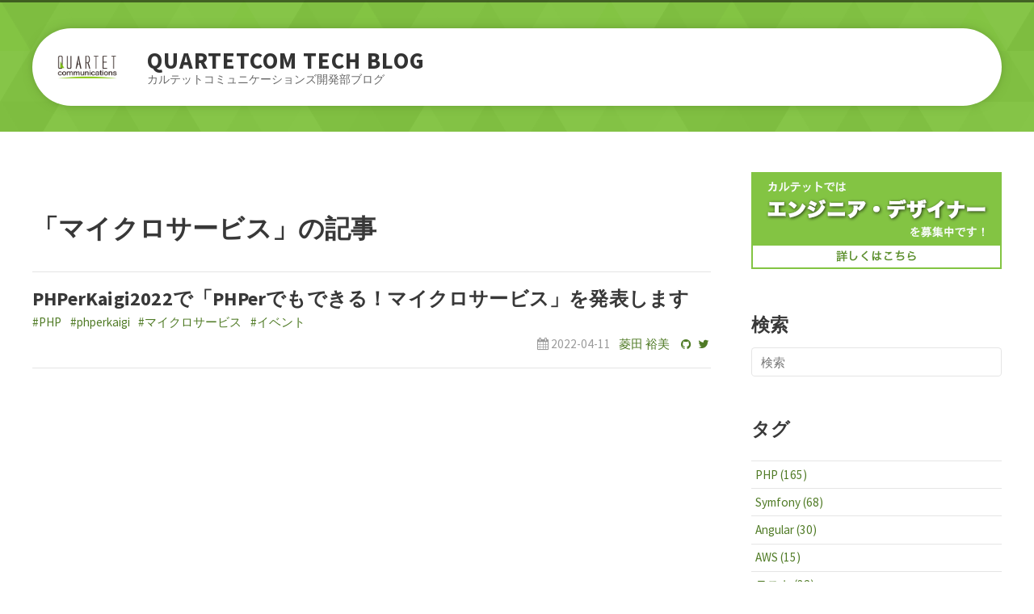

--- FILE ---
content_type: text/html; charset=utf-8
request_url: https://tech.quartetcom.co.jp/search/?t=%E3%83%9E%E3%82%A4%E3%82%AF%E3%83%AD%E3%82%B5%E3%83%BC%E3%83%93%E3%82%B9
body_size: 40096
content:
<!DOCTYPE html>
<html lang="ja">
<head>
    <!-- Google Tag Manager -->
<script>(function(w,d,s,l,i){w[l]=w[l]||[];w[l].push({'gtm.start':
    new Date().getTime(),event:'gtm.js'});var f=d.getElementsByTagName(s)[0],
    j=d.createElement(s),dl=l!='dataLayer'?'&l='+l:'';j.async=true;j.src=
    'https://www.googletagmanager.com/gtm.js?id='+i+dl;f.parentNode.insertBefore(j,f);
})(window,document,'script','dataLayer','GTM-NJZV5XK');</script>
<!-- End Google Tag Manager -->


    

    




    

    <meta charset="utf-8">
    <meta http-equiv="X-UA-Compatible" content="IE=edge">
    <meta name="viewport" content="width=device-width, initial-scale=1">

    <title>検索結果 | QUARTETCOM TECH BLOG</title>

    <meta name="description" content="カルテットコミュニケーションズ開発部ブログ">

    <link rel="shortcut icon" href="/favicon.ico" type="image/x-icon">
    <link rel="canonical" href="https://tech.quartetcom.co.jp/search/">
    <link rel="alternate" type="application/atom+xml" title="QUARTETCOM TECH BLOG" href="https://tech.quartetcom.co.jp/feed.xml" />

    

    <meta property="og:title" content="検索結果 | QUARTETCOM TECH BLOG" />
    <meta property="og:type" content="website" />
    <meta property="og:image" content="https://avatars.githubusercontent.com/quartetcom" />
    <meta property="og:url" content="https://tech.quartetcom.co.jp/search/" />
    <meta property="og:site_name" content="QUARTETCOM TECH BLOG" />
    <meta property="fb:admins" content="100001932243981" />
    <meta property="fb:app_id" content="908588219157240" />
    <meta property="og:description" content="カルテットコミュニケーションズ開発部ブログ" />

    <!--[if lt IE 9]>
    <script src="https://oss.maxcdn.com/html5shiv/3.7.2/html5shiv.min.js"></script>
    <script src="https://oss.maxcdn.com/respond/1.4.2/respond.min.js"></script>
    <![endif]-->
    <link href="//maxcdn.bootstrapcdn.com/font-awesome/4.2.0/css/font-awesome.min.css" rel="stylesheet">
    <link href="//fonts.googleapis.com/css?family=Source+Sans+Pro:400,700,700italic,400italic" rel="stylesheet">

    <link href="/assets/css/style.css" rel="stylesheet">
</head>
<body>
<!-- Google Tag Manager (noscript) -->
<noscript><iframe src="https://www.googletagmanager.com/ns.html?id=GTM-NJZV5XK" height="0" width="0" style="display:none;visibility:hidden"></iframe></noscript>
<!-- End Google Tag Manager (noscript) -->


<header class="site-header">
    <div class="inner site-header-menu">
        
        <a href="/" class="avatar-wrap">
            <img class="avatar" src="https://avatars.githubusercontent.com/quartetcom" alt="Quartetcommunications"/>
        </a>
        
        <h1 class="">
            <a class="title " href="/">QUARTETCOM TECH BLOG</a>
            <span class="description">カルテットコミュニケーションズ開発部ブログ</span>
        </h1>
    </div>
</header>

<div class="site-container">
    <div class="site-content">
        <div class="article-wrapper">
    <article>
        

<header>
    <div class="panel">
        <h1>
            
            <a class="post-link" href=""></a>
            
        </h1>

        <ul class="tags">
            
            
            
        </ul>

        <div class="clearfix">
            <ul class="meta">

                

                

                
            </ul>
        </div>
    </div>

    
</header>

        <section class="post-content">
            <script>
    var baseurl = "https://tech.quartetcom.co.jp";
    // URLからクエリパラメータを取得
    document.addEventListener('DOMContentLoaded', function() {
        var params = new URLSearchParams(window.location.search);
        var searchQuery = params.get('q');
        var searchTag = params.get('t');
        var titleElement = document.getElementById('search-results-title');
        if (searchTag) {
        titleElement.textContent = `「${searchTag}」の記事`;
        } else if (searchQuery) {
        titleElement.textContent = `「${searchQuery}」の検索結果`;
        }
    });
</script>
<h1 id="search-results-title" class="page-title">検索結果</h1>
<div id="search-results">
    <hr id="first-hr" class="with-no-margin" />

    
    <div id="-2025-12-05-github-pull-requests-merge" style="display: none;">
        <div class="article-wrapper">
            <article>
                

<header>
    <div class="panel">
        <h1>
            
            <a class="post-link" href="/2025/12/05/github-pull-requests-merge/">GitHubのマージ（Merge Commit/Squash Merging/Rebase Merging）の違い</a>
            
        </h1>

        <ul class="tags">
            
            
            
        </ul>

        <div class="clearfix">
            <ul class="meta">

                
                <li>
                    <i class="fa fa-calendar"></i>
                    2025-12-05
                </li>
                

                

                
                <li>
                    <a href="/search/?a=松岡 やよい">
                        松岡 やよい
                    </a>
                </li>
                
                
            </ul>
        </div>
    </div>

    
</header>

            </article>
        </div>
        <hr class="with-no-margin" />
    </div>
    <!-- more -->
    
    <div id="-2025-10-10-the-essence-of-technology" style="display: none;">
        <div class="article-wrapper">
            <article>
                

<header>
    <div class="panel">
        <h1>
            
            <a class="post-link" href="/2025/10/10/the-essence-of-technology/">暗黙知が支える技術の本質</a>
            
        </h1>

        <ul class="tags">
            
            
            
            <li>
                <a class="tag" href="/search/?t=チーム">#チーム</a>
            </li>
            
        </ul>

        <div class="clearfix">
            <ul class="meta">

                
                <li>
                    <i class="fa fa-calendar"></i>
                    2025-10-10
                </li>
                

                

                
                <li>
                    <a href="/search/?a=鈴木 大輔">
                        鈴木 大輔
                    </a>
                </li>
                
                <li>
                    <ul class="icons">
                        






<li>
    <a href="https://github.com/dddsuzuki">
        <i class="fa fa-fw fa-github"></i>
    </a>
</li>




































                    </ul>
                </li>
                
                
            </ul>
        </div>
    </div>

    
</header>

            </article>
        </div>
        <hr class="with-no-margin" />
    </div>
    <!-- more -->
    
    <div id="-2025-10-01-discard-own-domain-model-follow-external-domain-model" style="display: none;">
        <div class="article-wrapper">
            <article>
                

<header>
    <div class="panel">
        <h1>
            
            <a class="post-link" href="/2025/10/01/discard-own-domain-model-follow-external-domain-model/">独自のドメインモデルを捨てて、外部のドメインモデルに従う提案</a>
            
        </h1>

        <ul class="tags">
            
            
            
            <li>
                <a class="tag" href="/search/?t=逆DDD">#逆DDD</a>
            </li>
            
        </ul>

        <div class="clearfix">
            <ul class="meta">

                
                <li>
                    <i class="fa fa-calendar"></i>
                    2025-10-01
                </li>
                

                

                
                <li>
                    <a href="/search/?a=有澤 之博">
                        有澤 之博
                    </a>
                </li>
                
                
            </ul>
        </div>
    </div>

    
</header>

            </article>
        </div>
        <hr class="with-no-margin" />
    </div>
    <!-- more -->
    
    <div id="-2025-09-25-symfony-retry-failed-option" style="display: none;">
        <div class="article-wrapper">
            <article>
                

<header>
    <div class="panel">
        <h1>
            
            <a class="post-link" href="/2025/09/25/symfony-retry-failed-option/">Symfonyのretry_failed optionsを使って、APIリクエスト失敗時に再試行するようにする</a>
            
        </h1>

        <ul class="tags">
            
            
            
            <li>
                <a class="tag" href="/search/?t=PHP">#PHP</a>
            </li>
            
            <li>
                <a class="tag" href="/search/?t=Symfony">#Symfony</a>
            </li>
            
            <li>
                <a class="tag" href="/search/?t=ExponentialBackoff">#ExponentialBackoff</a>
            </li>
            
            <li>
                <a class="tag" href="/search/?t=API">#API</a>
            </li>
            
        </ul>

        <div class="clearfix">
            <ul class="meta">

                
                <li>
                    <i class="fa fa-calendar"></i>
                    2025-09-25
                </li>
                

                

                
                <li>
                    <a href="/search/?a=志賀　彩乃">
                        志賀　彩乃
                    </a>
                </li>
                
                
            </ul>
        </div>
    </div>

    
</header>

            </article>
        </div>
        <hr class="with-no-margin" />
    </div>
    <!-- more -->
    
    <div id="-2025-08-15-symfony-api-platform-graphql" style="display: none;">
        <div class="article-wrapper">
            <article>
                

<header>
    <div class="panel">
        <h1>
            
            <a class="post-link" href="/2025/08/15/symfony-api-platform-graphql/">PHPでGraphQLサーバー構築入門：Symfony＋API Platformを活用した実践</a>
            
        </h1>

        <ul class="tags">
            
            
            
            <li>
                <a class="tag" href="/search/?t=PHP">#PHP</a>
            </li>
            
            <li>
                <a class="tag" href="/search/?t=Symfony">#Symfony</a>
            </li>
            
            <li>
                <a class="tag" href="/search/?t=GraphQL">#GraphQL</a>
            </li>
            
            <li>
                <a class="tag" href="/search/?t=API">#API</a>
            </li>
            
        </ul>

        <div class="clearfix">
            <ul class="meta">

                
                <li>
                    <i class="fa fa-calendar"></i>
                    2025-08-15
                </li>
                

                

                
                <li>
                    <a href="/search/?a=伊神 誠人">
                        伊神 誠人
                    </a>
                </li>
                
                <li>
                    <ul class="icons">
                        






<li>
    <a href="https://github.com/mako5656">
        <i class="fa fa-fw fa-github"></i>
    </a>
</li>





<li>
    <a href="https://twitter.com/mako5656_i">
        <i class="fa fa-fw fa-twitter"></i>
    </a>
</li>
































                    </ul>
                </li>
                
                
            </ul>
        </div>
    </div>

    
</header>

            </article>
        </div>
        <hr class="with-no-margin" />
    </div>
    <!-- more -->
    
    <div id="-2025-08-01-angular-form" style="display: none;">
        <div class="article-wrapper">
            <article>
                

<header>
    <div class="panel">
        <h1>
            
            <a class="post-link" href="/2025/08/01/angular-form/">Angularリアクティブフォームの型安全な使い方 ─ 罠を避ける実践ポイント</a>
            
        </h1>

        <ul class="tags">
            
            
            
            <li>
                <a class="tag" href="/search/?t=Angular">#Angular</a>
            </li>
            
            <li>
                <a class="tag" href="/search/?t=TypeScript">#TypeScript</a>
            </li>
            
            <li>
                <a class="tag" href="/search/?t=Form">#Form</a>
            </li>
            
        </ul>

        <div class="clearfix">
            <ul class="meta">

                
                <li>
                    <i class="fa fa-calendar"></i>
                    2025-08-01
                </li>
                

                

                
                <li>
                    <a href="/search/?a=北村 邦彦">
                        北村 邦彦
                    </a>
                </li>
                
                
            </ul>
        </div>
    </div>

    
</header>

            </article>
        </div>
        <hr class="with-no-margin" />
    </div>
    <!-- more -->
    
    <div id="-2025-06-27-rebuild-team" style="display: none;">
        <div class="article-wrapper">
            <article>
                

<header>
    <div class="panel">
        <h1>
            
            <a class="post-link" href="/2025/06/27/rebuild-team/">プロダクトチーム制への移行とユーザー部門との連携強化に取り組みました！</a>
            
        </h1>

        <ul class="tags">
            
            
            
            <li>
                <a class="tag" href="/search/?t=チーム">#チーム</a>
            </li>
            
            <li>
                <a class="tag" href="/search/?t=組織">#組織</a>
            </li>
            
        </ul>

        <div class="clearfix">
            <ul class="meta">

                
                <li>
                    <i class="fa fa-calendar"></i>
                    2025-06-27
                </li>
                

                

                
                <li>
                    <a href="/search/?a=真鍋 直泰">
                        真鍋 直泰
                    </a>
                </li>
                
                
            </ul>
        </div>
    </div>

    
</header>

            </article>
        </div>
        <hr class="with-no-margin" />
    </div>
    <!-- more -->
    
    <div id="-2025-05-30-javascript-asynchronous-processing" style="display: none;">
        <div class="article-wrapper">
            <article>
                

<header>
    <div class="panel">
        <h1>
            
            <a class="post-link" href="/2025/05/30/javascript-asynchronous-processing/">JavaScript 非同期処理を Event Loop で理解する</a>
            
        </h1>

        <ul class="tags">
            
            
            
            <li>
                <a class="tag" href="/search/?t=JavaScript">#JavaScript</a>
            </li>
            
        </ul>

        <div class="clearfix">
            <ul class="meta">

                
                <li>
                    <i class="fa fa-calendar"></i>
                    2025-05-30
                </li>
                

                

                
                <li>
                    <a href="/search/?a=澤井 寛">
                        澤井 寛
                    </a>
                </li>
                
                
            </ul>
        </div>
    </div>

    
</header>

            </article>
        </div>
        <hr class="with-no-margin" />
    </div>
    <!-- more -->
    
    <div id="-2025-03-05-yas-scaffold" style="display: none;">
        <div class="article-wrapper">
            <article>
                

<header>
    <div class="panel">
        <h1>
            
            <a class="post-link" href="/2025/03/05/yas-scaffold/">GitHubでYahoo!広告スクリプトのための開発環境をつくる</a>
            
        </h1>

        <ul class="tags">
            
            
            
            <li>
                <a class="tag" href="/search/?t=Node.js">#Node.js</a>
            </li>
            
        </ul>

        <div class="clearfix">
            <ul class="meta">

                
                <li>
                    <i class="fa fa-calendar"></i>
                    2025-03-05
                </li>
                

                

                
                <li>
                    <a href="/search/?a=松岡 やよい">
                        松岡 やよい
                    </a>
                </li>
                
                
            </ul>
        </div>
    </div>

    
</header>

            </article>
        </div>
        <hr class="with-no-margin" />
    </div>
    <!-- more -->
    
    <div id="-2025-03-03-phpcon-nagoya-2025-report" style="display: none;">
        <div class="article-wrapper">
            <article>
                

<header>
    <div class="panel">
        <h1>
            
            <a class="post-link" href="/2025/03/03/phpcon-nagoya-2025-report/">PHPカンファレンス名古屋2025 プラチナスポンサー参加レポート</a>
            
        </h1>

        <ul class="tags">
            
            
            
            <li>
                <a class="tag" href="/search/?t=PHP">#PHP</a>
            </li>
            
            <li>
                <a class="tag" href="/search/?t=PHPカンファレンス">#PHPカンファレンス</a>
            </li>
            
            <li>
                <a class="tag" href="/search/?t=イベント">#イベント</a>
            </li>
            
        </ul>

        <div class="clearfix">
            <ul class="meta">

                
                <li>
                    <i class="fa fa-calendar"></i>
                    2025-03-03
                </li>
                

                

                
                <li>
                    <a href="/search/?a=北村 邦彦">
                        北村 邦彦
                    </a>
                </li>
                
                
            </ul>
        </div>
    </div>

    
</header>

            </article>
        </div>
        <hr class="with-no-margin" />
    </div>
    <!-- more -->
    
    <div id="-2025-02-20-phpcon-nagoya-2025" style="display: none;">
        <div class="article-wrapper">
            <article>
                

<header>
    <div class="panel">
        <h1>
            
            <a class="post-link" href="/2025/02/20/phpcon-nagoya-2025/">PHPカンファレンス名古屋2025にプラチナスポンサーとして協賛します</a>
            
        </h1>

        <ul class="tags">
            
            
            
            <li>
                <a class="tag" href="/search/?t=PHP">#PHP</a>
            </li>
            
            <li>
                <a class="tag" href="/search/?t=PHPカンファレンス">#PHPカンファレンス</a>
            </li>
            
            <li>
                <a class="tag" href="/search/?t=イベント">#イベント</a>
            </li>
            
        </ul>

        <div class="clearfix">
            <ul class="meta">

                
                <li>
                    <i class="fa fa-calendar"></i>
                    2025-02-20
                </li>
                

                

                
                <li>
                    <a href="/search/?a=北村 邦彦">
                        北村 邦彦
                    </a>
                </li>
                
                
            </ul>
        </div>
    </div>

    
</header>

            </article>
        </div>
        <hr class="with-no-margin" />
    </div>
    <!-- more -->
    
    <div id="-2025-02-14-ansible-mysql_user-test-tool" style="display: none;">
        <div class="article-wrapper">
            <article>
                

<header>
    <div class="panel">
        <h1>
            
            <a class="post-link" href="/2025/02/14/ansible-mysql_user-test-tool/">同一 MySQL サーバ上の複数データベースに対する権限設定 - Ansible mysql_user モジュールで実装する際の注意点</a>
            
        </h1>

        <ul class="tags">
            
            
            
            <li>
                <a class="tag" href="/search/?t=Ansible">#Ansible</a>
            </li>
            
            <li>
                <a class="tag" href="/search/?t=MySQL">#MySQL</a>
            </li>
            
            <li>
                <a class="tag" href="/search/?t=構成管理">#構成管理</a>
            </li>
            
            <li>
                <a class="tag" href="/search/?t=Docker">#Docker</a>
            </li>
            
        </ul>

        <div class="clearfix">
            <ul class="meta">

                
                <li>
                    <i class="fa fa-calendar"></i>
                    2025-02-14
                </li>
                

                

                
                <li>
                    <a href="/search/?a=灰床 達実">
                        灰床 達実
                    </a>
                </li>
                
                
            </ul>
        </div>
    </div>

    
</header>

            </article>
        </div>
        <hr class="with-no-margin" />
    </div>
    <!-- more -->
    
    <div id="-2025-01-07-delivering-system-design-documents-to-the-future" style="display: none;">
        <div class="article-wrapper">
            <article>
                

<header>
    <div class="panel">
        <h1>
            
            <a class="post-link" href="/2025/01/07/delivering-system-design-documents-to-the-future/">意思決定を未来へ届ける</a>
            
        </h1>

        <ul class="tags">
            
            
            
            <li>
                <a class="tag" href="/search/?t=意思決定">#意思決定</a>
            </li>
            
        </ul>

        <div class="clearfix">
            <ul class="meta">

                
                <li>
                    <i class="fa fa-calendar"></i>
                    2025-01-07
                </li>
                

                

                
                <li>
                    <a href="/search/?a=有澤 之博">
                        有澤 之博
                    </a>
                </li>
                
                
            </ul>
        </div>
    </div>

    
</header>

            </article>
        </div>
        <hr class="with-no-margin" />
    </div>
    <!-- more -->
    
    <div id="-2024-12-23-angular" style="display: none;">
        <div class="article-wrapper">
            <article>
                

<header>
    <div class="panel">
        <h1>
            
            <a class="post-link" href="/2024/12/23/angular/">AngularとHTTPキャッシュと私</a>
            
        </h1>

        <ul class="tags">
            
            
            
            <li>
                <a class="tag" href="/search/?t=Angular">#Angular</a>
            </li>
            
        </ul>

        <div class="clearfix">
            <ul class="meta">

                
                <li>
                    <i class="fa fa-calendar"></i>
                    2024-12-23
                </li>
                

                

                
                <li>
                    <a href="/search/?a=松岡 やよい">
                        松岡 やよい
                    </a>
                </li>
                
                
            </ul>
        </div>
    </div>

    
</header>

            </article>
        </div>
        <hr class="with-no-margin" />
    </div>
    <!-- more -->
    
    <div id="-2024-12-22-angular-standalone-example" style="display: none;">
        <div class="article-wrapper">
            <article>
                

<header>
    <div class="panel">
        <h1>
            
            <a class="post-link" href="/2024/12/22/angular-standalone-example/">AngularのスタンドアロンコンポーネントとSignalsを使用したアプリケーション設計</a>
            
        </h1>

        <ul class="tags">
            
            
            
            <li>
                <a class="tag" href="/search/?t=Angular">#Angular</a>
            </li>
            
            <li>
                <a class="tag" href="/search/?t=TypeScript">#TypeScript</a>
            </li>
            
        </ul>

        <div class="clearfix">
            <ul class="meta">

                
                <li>
                    <i class="fa fa-calendar"></i>
                    2024-12-22
                </li>
                

                

                
                <li>
                    <a href="/search/?a=鈴木 大輔">
                        鈴木 大輔
                    </a>
                </li>
                
                <li>
                    <ul class="icons">
                        






<li>
    <a href="https://github.com/dddsuzuki">
        <i class="fa fa-fw fa-github"></i>
    </a>
</li>




































                    </ul>
                </li>
                
                
            </ul>
        </div>
    </div>

    
</header>

            </article>
        </div>
        <hr class="with-no-margin" />
    </div>
    <!-- more -->
    
    <div id="-2024-12-11-symfony-angular-form" style="display: none;">
        <div class="article-wrapper">
            <article>
                

<header>
    <div class="panel">
        <h1>
            
            <a class="post-link" href="/2024/12/11/symfony-angular-form/">【実践】SymfonyとAngularでSPAフォーム機能をゼロから構築する方法</a>
            
        </h1>

        <ul class="tags">
            
            
            
            <li>
                <a class="tag" href="/search/?t=Symfony">#Symfony</a>
            </li>
            
            <li>
                <a class="tag" href="/search/?t=Angular">#Angular</a>
            </li>
            
            <li>
                <a class="tag" href="/search/?t=SPA">#SPA</a>
            </li>
            
            <li>
                <a class="tag" href="/search/?t=PokeAPI">#PokeAPI</a>
            </li>
            
        </ul>

        <div class="clearfix">
            <ul class="meta">

                
                <li>
                    <i class="fa fa-calendar"></i>
                    2024-12-11
                </li>
                

                

                
                <li>
                    <a href="/search/?a=伊神 誠人">
                        伊神 誠人
                    </a>
                </li>
                
                <li>
                    <ul class="icons">
                        






<li>
    <a href="https://github.com/mako5656">
        <i class="fa fa-fw fa-github"></i>
    </a>
</li>





<li>
    <a href="https://twitter.com/mako5656_i">
        <i class="fa fa-fw fa-twitter"></i>
    </a>
</li>
































                    </ul>
                </li>
                
                
            </ul>
        </div>
    </div>

    
</header>

            </article>
        </div>
        <hr class="with-no-margin" />
    </div>
    <!-- more -->
    
    <div id="-2024-10-29-exponential-backoff-step-functions" style="display: none;">
        <div class="article-wrapper">
            <article>
                

<header>
    <div class="panel">
        <h1>
            
            <a class="post-link" href="/2024/10/29/exponential-backoff-step-functions/">リトライ処理時の指数バックオフアルゴリズムを AWS Step Functions で実装</a>
            
        </h1>

        <ul class="tags">
            
            
            
            <li>
                <a class="tag" href="/search/?t=AWS">#AWS</a>
            </li>
            
            <li>
                <a class="tag" href="/search/?t=StepFunctions">#StepFunctions</a>
            </li>
            
            <li>
                <a class="tag" href="/search/?t=ExponentialBackoff">#ExponentialBackoff</a>
            </li>
            
        </ul>

        <div class="clearfix">
            <ul class="meta">

                
                <li>
                    <i class="fa fa-calendar"></i>
                    2024-10-29
                </li>
                

                

                
                <li>
                    <a href="/search/?a=真鍋 直泰">
                        真鍋 直泰
                    </a>
                </li>
                
                
            </ul>
        </div>
    </div>

    
</header>

            </article>
        </div>
        <hr class="with-no-margin" />
    </div>
    <!-- more -->
    
    <div id="-2024-10-04-mysql-replication" style="display: none;">
        <div class="article-wrapper">
            <article>
                

<header>
    <div class="panel">
        <h1>
            
            <a class="post-link" href="/2024/10/04/mysql-replication/">MySQL のレプリケーションを試してみる</a>
            
        </h1>

        <ul class="tags">
            
            
            
            <li>
                <a class="tag" href="/search/?t=MySQL,">#MySQL,</a>
            </li>
            
            <li>
                <a class="tag" href="/search/?t=Docker">#Docker</a>
            </li>
            
        </ul>

        <div class="clearfix">
            <ul class="meta">

                
                <li>
                    <i class="fa fa-calendar"></i>
                    2024-10-04
                </li>
                

                

                
                <li>
                    <a href="/search/?a=澤井 寛">
                        澤井 寛
                    </a>
                </li>
                
                
            </ul>
        </div>
    </div>

    
</header>

            </article>
        </div>
        <hr class="with-no-margin" />
    </div>
    <!-- more -->
    
    <div id="-2024-07-12-github-search" style="display: none;">
        <div class="article-wrapper">
            <article>
                

<header>
    <div class="panel">
        <h1>
            
            <a class="post-link" href="/2024/07/12/github-search/">GitHubを便利に検索する方法を紹介します</a>
            
        </h1>

        <ul class="tags">
            
            
            
            <li>
                <a class="tag" href="/search/?t=GitHub">#GitHub</a>
            </li>
            
        </ul>

        <div class="clearfix">
            <ul class="meta">

                
                <li>
                    <i class="fa fa-calendar"></i>
                    2024-07-12
                </li>
                

                

                
                <li>
                    <a href="/search/?a=松岡 やよい">
                        松岡 やよい
                    </a>
                </li>
                
                
            </ul>
        </div>
    </div>

    
</header>

            </article>
        </div>
        <hr class="with-no-margin" />
    </div>
    <!-- more -->
    
    <div id="-2024-06-28-cloudwatch-logs-slack-notifier-lambda" style="display: none;">
        <div class="article-wrapper">
            <article>
                

<header>
    <div class="panel">
        <h1>
            
            <a class="post-link" href="/2024/06/28/cloudwatch-logs-slack-notifier-lambda/">Amazon CloudWatch Logs ロググループにおける任意の文字列の検出をトリガーに、任意の Slack チャンネルへログを通知する Lambda を SAM で作ってみた</a>
            
        </h1>

        <ul class="tags">
            
            
            
            <li>
                <a class="tag" href="/search/?t=AWS">#AWS</a>
            </li>
            
            <li>
                <a class="tag" href="/search/?t=CloudWatch">#CloudWatch</a>
            </li>
            
            <li>
                <a class="tag" href="/search/?t=Slack">#Slack</a>
            </li>
            
            <li>
                <a class="tag" href="/search/?t=Lambda">#Lambda</a>
            </li>
            
            <li>
                <a class="tag" href="/search/?t=SAM">#SAM</a>
            </li>
            
        </ul>

        <div class="clearfix">
            <ul class="meta">

                
                <li>
                    <i class="fa fa-calendar"></i>
                    2024-06-28
                </li>
                

                

                
                <li>
                    <a href="/search/?a=灰床 達実">
                        灰床 達実
                    </a>
                </li>
                
                
            </ul>
        </div>
    </div>

    
</header>

            </article>
        </div>
        <hr class="with-no-margin" />
    </div>
    <!-- more -->
    
    <div id="-2024-05-06-how-to-make-youtube-art-track" style="display: none;">
        <div class="article-wrapper">
            <article>
                

<header>
    <div class="panel">
        <h1>
            
            <a class="post-link" href="/2024/05/06/how-to-make-youtube-art-track/">Docker で動画を作る</a>
            
        </h1>

        <ul class="tags">
            
            
            
            <li>
                <a class="tag" href="/search/?t=Docker">#Docker</a>
            </li>
            
            <li>
                <a class="tag" href="/search/?t=DockerCompose">#DockerCompose</a>
            </li>
            
            <li>
                <a class="tag" href="/search/?t=YouTube">#YouTube</a>
            </li>
            
            <li>
                <a class="tag" href="/search/?t=DTM">#DTM</a>
            </li>
            
            <li>
                <a class="tag" href="/search/?t=FFmpeg">#FFmpeg</a>
            </li>
            
            <li>
                <a class="tag" href="/search/?t=動画編集">#動画編集</a>
            </li>
            
        </ul>

        <div class="clearfix">
            <ul class="meta">

                
                <li>
                    <i class="fa fa-calendar"></i>
                    2024-05-06
                </li>
                

                

                
                <li>
                    <a href="/search/?a=有澤 之博">
                        有澤 之博
                    </a>
                </li>
                
                
            </ul>
        </div>
    </div>

    
</header>

            </article>
        </div>
        <hr class="with-no-margin" />
    </div>
    <!-- more -->
    
    <div id="-2024-05-02-update-angular-v17" style="display: none;">
        <div class="article-wrapper">
            <article>
                

<header>
    <div class="panel">
        <h1>
            
            <a class="post-link" href="/2024/05/02/update-angular-v17/">Angularのアップデート作業と詰まったところ</a>
            
        </h1>

        <ul class="tags">
            
            
            
            <li>
                <a class="tag" href="/search/?t=Angular">#Angular</a>
            </li>
            
        </ul>

        <div class="clearfix">
            <ul class="meta">

                
                <li>
                    <i class="fa fa-calendar"></i>
                    2024-05-02
                </li>
                

                

                
                <li>
                    <a href="/search/?a=松岡 やよい">
                        松岡 やよい
                    </a>
                </li>
                
                
            </ul>
        </div>
    </div>

    
</header>

            </article>
        </div>
        <hr class="with-no-margin" />
    </div>
    <!-- more -->
    
    <div id="-2024-04-12-php-open-api-generator" style="display: none;">
        <div class="article-wrapper">
            <article>
                

<header>
    <div class="panel">
        <h1>
            
            <a class="post-link" href="/2024/04/12/php-open-api-generator/">OpenAPI Generatorを使ってPHPのAPIクライアントを生成する方法</a>
            
        </h1>

        <ul class="tags">
            
            
            
            <li>
                <a class="tag" href="/search/?t=PHP">#PHP</a>
            </li>
            
            <li>
                <a class="tag" href="/search/?t=OpenAPI">#OpenAPI</a>
            </li>
            
            <li>
                <a class="tag" href="/search/?t=API">#API</a>
            </li>
            
        </ul>

        <div class="clearfix">
            <ul class="meta">

                
                <li>
                    <i class="fa fa-calendar"></i>
                    2024-04-12
                </li>
                

                

                
                <li>
                    <a href="/search/?a=伊神 誠人">
                        伊神 誠人
                    </a>
                </li>
                
                <li>
                    <ul class="icons">
                        






<li>
    <a href="https://github.com/mako5656">
        <i class="fa fa-fw fa-github"></i>
    </a>
</li>





<li>
    <a href="https://twitter.com/mako5656_i">
        <i class="fa fa-fw fa-twitter"></i>
    </a>
</li>
































                    </ul>
                </li>
                
                
            </ul>
        </div>
    </div>

    
</header>

            </article>
        </div>
        <hr class="with-no-margin" />
    </div>
    <!-- more -->
    
    <div id="-2024-03-29-docker-php" style="display: none;">
        <div class="article-wrapper">
            <article>
                

<header>
    <div class="panel">
        <h1>
            
            <a class="post-link" href="/2024/03/29/docker-php/">【初心者向け】Dockerを使ってPHPを実行する方法</a>
            
        </h1>

        <ul class="tags">
            
            
            
            <li>
                <a class="tag" href="/search/?t=PHP">#PHP</a>
            </li>
            
            <li>
                <a class="tag" href="/search/?t=Docker">#Docker</a>
            </li>
            
            <li>
                <a class="tag" href="/search/?t=初心者・入門">#初心者・入門</a>
            </li>
            
        </ul>

        <div class="clearfix">
            <ul class="meta">

                
                <li>
                    <i class="fa fa-calendar"></i>
                    2024-03-29
                </li>
                

                

                
                <li>
                    <a href="/search/?a=北村 邦彦">
                        北村 邦彦
                    </a>
                </li>
                
                
            </ul>
        </div>
    </div>

    
</header>

            </article>
        </div>
        <hr class="with-no-margin" />
    </div>
    <!-- more -->
    
    <div id="-2024-03-12-docker-php-extension" style="display: none;">
        <div class="article-wrapper">
            <article>
                

<header>
    <div class="panel">
        <h1>
            
            <a class="post-link" href="/2024/03/12/docker-php-extension/">Docker で PHP 拡張モジュールをインストールする</a>
            
        </h1>

        <ul class="tags">
            
            
            
            <li>
                <a class="tag" href="/search/?t=Docker">#Docker</a>
            </li>
            
        </ul>

        <div class="clearfix">
            <ul class="meta">

                
                <li>
                    <i class="fa fa-calendar"></i>
                    2024-03-12
                </li>
                

                

                
                <li>
                    <a href="/search/?a=澤井 寛">
                        澤井 寛
                    </a>
                </li>
                
                
            </ul>
        </div>
    </div>

    
</header>

            </article>
        </div>
        <hr class="with-no-margin" />
    </div>
    <!-- more -->
    
    <div id="-2024-02-29-team-infrastructure" style="display: none;">
        <div class="article-wrapper">
            <article>
                

<header>
    <div class="panel">
        <h1>
            
            <a class="post-link" href="/2024/02/29/team-infrastructure/">インフラチームはこんな感じです</a>
            
        </h1>

        <ul class="tags">
            
            
            
            <li>
                <a class="tag" href="/search/?t=働きかた">#働きかた</a>
            </li>
            
        </ul>

        <div class="clearfix">
            <ul class="meta">

                
                <li>
                    <i class="fa fa-calendar"></i>
                    2024-02-29
                </li>
                

                

                
                <li>
                    <a href="/search/?a=真鍋 直泰">
                        真鍋 直泰
                    </a>
                </li>
                
                
            </ul>
        </div>
    </div>

    
</header>

            </article>
        </div>
        <hr class="with-no-margin" />
    </div>
    <!-- more -->
    
    <div id="-2024-02-27-phpcon-kansai-2024-output" style="display: none;">
        <div class="article-wrapper">
            <article>
                

<header>
    <div class="panel">
        <h1>
            
            <a class="post-link" href="/2024/02/27/phpcon-kansai-2024-output/">PHPカンファレンス関西2024に参加してきました</a>
            
        </h1>

        <ul class="tags">
            
            
            
            <li>
                <a class="tag" href="/search/?t=PHP">#PHP</a>
            </li>
            
            <li>
                <a class="tag" href="/search/?t=イベント">#イベント</a>
            </li>
            
            <li>
                <a class="tag" href="/search/?t=カンファレンス">#カンファレンス</a>
            </li>
            
            <li>
                <a class="tag" href="/search/?t=働きかた">#働きかた</a>
            </li>
            
            <li>
                <a class="tag" href="/search/?t=Symfony">#Symfony</a>
            </li>
            
        </ul>

        <div class="clearfix">
            <ul class="meta">

                
                <li>
                    <i class="fa fa-calendar"></i>
                    2024-02-27
                </li>
                

                

                
                <li>
                    <a href="/search/?a=志賀 彩乃">
                        志賀 彩乃
                    </a>
                </li>
                
                <li>
                    <ul class="icons">
                        






<li>
    <a href="https://github.com/kin29">
        <i class="fa fa-fw fa-github"></i>
    </a>
</li>





<li>
    <a href="https://twitter.com/kin29ma_n">
        <i class="fa fa-fw fa-twitter"></i>
    </a>
</li>
































                    </ul>
                </li>
                
                
            </ul>
        </div>
    </div>

    
</header>

            </article>
        </div>
        <hr class="with-no-margin" />
    </div>
    <!-- more -->
    
    <div id="-2024-02-06-php-float" style="display: none;">
        <div class="article-wrapper">
            <article>
                

<header>
    <div class="panel">
        <h1>
            
            <a class="post-link" href="/2024/02/06/php-float/">PHPの浮動小数点（float）の誤差とメモリに格納される仕組み</a>
            
        </h1>

        <ul class="tags">
            
            
            
            <li>
                <a class="tag" href="/search/?t=PHP">#PHP</a>
            </li>
            
        </ul>

        <div class="clearfix">
            <ul class="meta">

                
                <li>
                    <i class="fa fa-calendar"></i>
                    2024-02-06
                </li>
                

                

                
                <li>
                    <a href="/search/?a=松岡 やよい">
                        松岡 やよい
                    </a>
                </li>
                
                
            </ul>
        </div>
    </div>

    
</header>

            </article>
        </div>
        <hr class="with-no-margin" />
    </div>
    <!-- more -->
    
    <div id="-2023-12-22-symfony-advent-calendar-symfony-ux" style="display: none;">
        <div class="article-wrapper">
            <article>
                

<header>
    <div class="panel">
        <h1>
            
            <a class="post-link" href="/2023/12/22/symfony-advent-calendar-symfony-ux/">Symfony UXを使ってみた！~toggle password~</a>
            
        </h1>

        <ul class="tags">
            
            
            
            <li>
                <a class="tag" href="/search/?t=PHP">#PHP</a>
            </li>
            
            <li>
                <a class="tag" href="/search/?t=Symfony">#Symfony</a>
            </li>
            
            <li>
                <a class="tag" href="/search/?t=SymfonyUX">#SymfonyUX</a>
            </li>
            
        </ul>

        <div class="clearfix">
            <ul class="meta">

                
                <li>
                    <i class="fa fa-calendar"></i>
                    2023-12-22
                </li>
                

                

                
                <li>
                    <a href="/search/?a=志賀　彩乃">
                        志賀　彩乃
                    </a>
                </li>
                
                
            </ul>
        </div>
    </div>

    
</header>

            </article>
        </div>
        <hr class="with-no-margin" />
    </div>
    <!-- more -->
    
    <div id="-2023-12-21-symfony-messenger-instead-of-cron" style="display: none;">
        <div class="article-wrapper">
            <article>
                

<header>
    <div class="panel">
        <h1>
            
            <a class="post-link" href="/2023/12/21/symfony-messenger-instead-of-cron/">cronの代わりにSymfonyのMessengerを使用する</a>
            
        </h1>

        <ul class="tags">
            
            
            
            <li>
                <a class="tag" href="/search/?t=Symfony">#Symfony</a>
            </li>
            
            <li>
                <a class="tag" href="/search/?t=PHP">#PHP</a>
            </li>
            
        </ul>

        <div class="clearfix">
            <ul class="meta">

                
                <li>
                    <i class="fa fa-calendar"></i>
                    2023-12-21
                </li>
                

                

                
                <li>
                    <a href="/search/?a=鈴木 大輔">
                        鈴木 大輔
                    </a>
                </li>
                
                <li>
                    <ul class="icons">
                        






<li>
    <a href="https://github.com/dddsuzuki">
        <i class="fa fa-fw fa-github"></i>
    </a>
</li>




































                    </ul>
                </li>
                
                
            </ul>
        </div>
    </div>

    
</header>

            </article>
        </div>
        <hr class="with-no-margin" />
    </div>
    <!-- more -->
    
    <div id="-2023-12-13-tips-for-symfony-developers" style="display: none;">
        <div class="article-wrapper">
            <article>
                

<header>
    <div class="panel">
        <h1>
            
            <a class="post-link" href="/2023/12/13/tips-for-symfony-developers/">【2023年】Symfony関連おすすめ記事【PHP】</a>
            
        </h1>

        <ul class="tags">
            
            
            
            <li>
                <a class="tag" href="/search/?t=おすすめ">#おすすめ</a>
            </li>
            
            <li>
                <a class="tag" href="/search/?t=まとめ">#まとめ</a>
            </li>
            
            <li>
                <a class="tag" href="/search/?t=Symfony">#Symfony</a>
            </li>
            
            <li>
                <a class="tag" href="/search/?t=PHP">#PHP</a>
            </li>
            
        </ul>

        <div class="clearfix">
            <ul class="meta">

                
                <li>
                    <i class="fa fa-calendar"></i>
                    2023-12-13
                </li>
                

                

                
                <li>
                    <a href="/search/?a=カルテット開発部">
                        カルテット開発部
                    </a>
                </li>
                
                
            </ul>
        </div>
    </div>

    
</header>

            </article>
        </div>
        <hr class="with-no-margin" />
    </div>
    <!-- more -->
    
    <div id="-2023-12-11-angular-csp-nonce" style="display: none;">
        <div class="article-wrapper">
            <article>
                

<header>
    <div class="panel">
        <h1>
            
            <a class="post-link" href="/2023/12/11/angular-csp-nonce/">Angular CSP_NONCEによるCSSインジェクション対策</a>
            
        </h1>

        <ul class="tags">
            
            
            
            <li>
                <a class="tag" href="/search/?t=Angular">#Angular</a>
            </li>
            
        </ul>

        <div class="clearfix">
            <ul class="meta">

                
                <li>
                    <i class="fa fa-calendar"></i>
                    2023-12-11
                </li>
                

                

                
                <li>
                    <a href="/search/?a=松岡 やよい">
                        松岡 やよい
                    </a>
                </li>
                
                
            </ul>
        </div>
    </div>

    
</header>

            </article>
        </div>
        <hr class="with-no-margin" />
    </div>
    <!-- more -->
    
    <div id="-2023-12-01-phpcon-tokyo-report" style="display: none;">
        <div class="article-wrapper">
            <article>
                

<header>
    <div class="panel">
        <h1>
            
            <a class="post-link" href="/2023/12/01/phpcon-tokyo-report/">PHP Conference 2023 参加レポート</a>
            
        </h1>

        <ul class="tags">
            
            
            
            <li>
                <a class="tag" href="/search/?t=PHP">#PHP</a>
            </li>
            
            <li>
                <a class="tag" href="/search/?t=phpcon2023">#phpcon2023</a>
            </li>
            
            <li>
                <a class="tag" href="/search/?t=イベント">#イベント</a>
            </li>
            
        </ul>

        <div class="clearfix">
            <ul class="meta">

                
                <li>
                    <i class="fa fa-calendar"></i>
                    2023-12-01
                </li>
                

                

                
                <li>
                    <a href="/search/?a=北村 邦彦">
                        北村 邦彦
                    </a>
                </li>
                
                <li>
                    <ul class="icons">
                        










<li>
    <a href="https://twitter.com/kuni__94">
        <i class="fa fa-fw fa-twitter"></i>
    </a>
</li>
































                    </ul>
                </li>
                
                
            </ul>
        </div>
    </div>

    
</header>

            </article>
        </div>
        <hr class="with-no-margin" />
    </div>
    <!-- more -->
    
    <div id="-2023-11-21-jsconf-2023" style="display: none;">
        <div class="article-wrapper">
            <article>
                

<header>
    <div class="panel">
        <h1>
            
            <a class="post-link" href="/2023/11/21/jsconf-2023/">JSConf JP 2023 に参加しました！</a>
            
        </h1>

        <ul class="tags">
            
            
            
            <li>
                <a class="tag" href="/search/?t=jsconfjp">#jsconfjp</a>
            </li>
            
            <li>
                <a class="tag" href="/search/?t=イベント">#イベント</a>
            </li>
            
        </ul>

        <div class="clearfix">
            <ul class="meta">

                
                <li>
                    <i class="fa fa-calendar"></i>
                    2023-11-21
                </li>
                

                

                
                <li>
                    <a href="/search/?a=松岡 やよい">
                        松岡 やよい
                    </a>
                </li>
                
                
            </ul>
        </div>
    </div>

    
</header>

            </article>
        </div>
        <hr class="with-no-margin" />
    </div>
    <!-- more -->
    
    <div id="-2023-11-07-angular-control-flow" style="display: none;">
        <div class="article-wrapper">
            <article>
                

<header>
    <div class="panel">
        <h1>
            
            <a class="post-link" href="/2023/11/07/angular-control-flow/">Angular v17 の Control Flow & Deferred Loading（RFC）</a>
            
        </h1>

        <ul class="tags">
            
            
            
            <li>
                <a class="tag" href="/search/?t=Angular">#Angular</a>
            </li>
            
        </ul>

        <div class="clearfix">
            <ul class="meta">

                
                <li>
                    <i class="fa fa-calendar"></i>
                    2023-11-07
                </li>
                

                

                
                <li>
                    <a href="/search/?a=松岡 やよい">
                        松岡 やよい
                    </a>
                </li>
                
                
            </ul>
        </div>
    </div>

    
</header>

            </article>
        </div>
        <hr class="with-no-margin" />
    </div>
    <!-- more -->
    
    <div id="-2023-11-02-nagoya-php-21" style="display: none;">
        <div class="article-wrapper">
            <article>
                

<header>
    <div class="panel">
        <h1>
            
            <a class="post-link" href="/2023/11/02/nagoya-php-21/">Nagoya.phpが開催されました！</a>
            
        </h1>

        <ul class="tags">
            
            
            
            <li>
                <a class="tag" href="/search/?t=カルテット開発部の日常">#カルテット開発部の日常</a>
            </li>
            
            <li>
                <a class="tag" href="/search/?t=PHP">#PHP</a>
            </li>
            
            <li>
                <a class="tag" href="/search/?t=nagoyaphp">#nagoyaphp</a>
            </li>
            
            <li>
                <a class="tag" href="/search/?t=QuizKnock">#QuizKnock</a>
            </li>
            
            <li>
                <a class="tag" href="/search/?t=イベント">#イベント</a>
            </li>
            
        </ul>

        <div class="clearfix">
            <ul class="meta">

                
                <li>
                    <i class="fa fa-calendar"></i>
                    2023-11-02
                </li>
                

                

                
                <li>
                    <a href="/search/?a=伊神 誠人">
                        伊神 誠人
                    </a>
                </li>
                
                
            </ul>
        </div>
    </div>

    
</header>

            </article>
        </div>
        <hr class="with-no-margin" />
    </div>
    <!-- more -->
    
    <div id="-2023-10-20-php-okinawa-repo" style="display: none;">
        <div class="article-wrapper">
            <article>
                

<header>
    <div class="panel">
        <h1>
            
            <a class="post-link" href="/2023/10/20/php-okinawa-repo/">PHPカンファレンス沖縄いってきた！</a>
            
        </h1>

        <ul class="tags">
            
            
            
            <li>
                <a class="tag" href="/search/?t=PHP">#PHP</a>
            </li>
            
            <li>
                <a class="tag" href="/search/?t=PHPカンファレンス">#PHPカンファレンス</a>
            </li>
            
            <li>
                <a class="tag" href="/search/?t=PHPカンファレンス沖縄">#PHPカンファレンス沖縄</a>
            </li>
            
            <li>
                <a class="tag" href="/search/?t=イベント">#イベント</a>
            </li>
            
        </ul>

        <div class="clearfix">
            <ul class="meta">

                
                <li>
                    <i class="fa fa-calendar"></i>
                    2023-10-20
                </li>
                

                

                
                <li>
                    <a href="/search/?a=志賀　彩乃">
                        志賀　彩乃
                    </a>
                </li>
                
                
            </ul>
        </div>
    </div>

    
</header>

            </article>
        </div>
        <hr class="with-no-margin" />
    </div>
    <!-- more -->
    
    <div id="-2023-09-29-designer-designs-it-good" style="display: none;">
        <div class="article-wrapper">
            <article>
                

<header>
    <div class="panel">
        <h1>
            
            <a class="post-link" href="/2023/09/29/designer-designs-it-good/">“いい感じをデザインする"</a>
            
        </h1>

        <ul class="tags">
            
            
            
            <li>
                <a class="tag" href="/search/?t=デザイナー">#デザイナー</a>
            </li>
            
        </ul>

        <div class="clearfix">
            <ul class="meta">

                
                <li>
                    <i class="fa fa-calendar"></i>
                    2023-09-29
                </li>
                

                

                
                <li>
                    <a href="/search/?a=鈴木 陽子">
                        鈴木 陽子
                    </a>
                </li>
                
                
            </ul>
        </div>
    </div>

    
</header>

            </article>
        </div>
        <hr class="with-no-margin" />
    </div>
    <!-- more -->
    
    <div id="-2023-09-15-ui-designer-skills" style="display: none;">
        <div class="article-wrapper">
            <article>
                

<header>
    <div class="panel">
        <h1>
            
            <a class="post-link" href="/2023/09/15/ui-designer-skills/">UIデザイナーに必要だと思う5つのスキル</a>
            
        </h1>

        <ul class="tags">
            
            
            
            <li>
                <a class="tag" href="/search/?t=デザイナー">#デザイナー</a>
            </li>
            
        </ul>

        <div class="clearfix">
            <ul class="meta">

                
                <li>
                    <i class="fa fa-calendar"></i>
                    2023-09-15
                </li>
                

                

                
                <li>
                    <a href="/search/?a=鈴木 陽子">
                        鈴木 陽子
                    </a>
                </li>
                
                
            </ul>
        </div>
    </div>

    
</header>

            </article>
        </div>
        <hr class="with-no-margin" />
    </div>
    <!-- more -->
    
    <div id="-2023-09-04-github-2fa" style="display: none;">
        <div class="article-wrapper">
            <article>
                

<header>
    <div class="panel">
        <h1>
            
            <a class="post-link" href="/2023/09/04/github-2fa/">GitHubで2要素認証を設定する</a>
            
        </h1>

        <ul class="tags">
            
            
            
            <li>
                <a class="tag" href="/search/?t=github">#github</a>
            </li>
            
            <li>
                <a class="tag" href="/search/?t=2fa">#2fa</a>
            </li>
            
        </ul>

        <div class="clearfix">
            <ul class="meta">

                
                <li>
                    <i class="fa fa-calendar"></i>
                    2023-09-04
                </li>
                

                

                
                <li>
                    <a href="/search/?a=松岡 やよい">
                        松岡 やよい
                    </a>
                </li>
                
                
            </ul>
        </div>
    </div>

    
</header>

            </article>
        </div>
        <hr class="with-no-margin" />
    </div>
    <!-- more -->
    
    <div id="-2023-08-29-tried-yama-on-ec2" style="display: none;">
        <div class="article-wrapper">
            <article>
                

<header>
    <div class="panel">
        <h1>
            
            <a class="post-link" href="/2023/08/29/tried-yama-on-ec2/">マルウェア検知ツール YAMA を使ってみた</a>
            
        </h1>

        <ul class="tags">
            
            
            
            <li>
                <a class="tag" href="/search/?t=security">#security</a>
            </li>
            
            <li>
                <a class="tag" href="/search/?t=YAMA">#YAMA</a>
            </li>
            
            <li>
                <a class="tag" href="/search/?t=Windows">#Windows</a>
            </li>
            
            <li>
                <a class="tag" href="/search/?t=malware">#malware</a>
            </li>
            
        </ul>

        <div class="clearfix">
            <ul class="meta">

                
                <li>
                    <i class="fa fa-calendar"></i>
                    2023-08-29
                </li>
                

                

                
                <li>
                    <a href="/search/?a=灰床 達実">
                        灰床 達実
                    </a>
                </li>
                
                
            </ul>
        </div>
    </div>

    
</header>

            </article>
        </div>
        <hr class="with-no-margin" />
    </div>
    <!-- more -->
    
    <div id="-2023-08-10-phpcon-okinawa-2023-adoption" style="display: none;">
        <div class="article-wrapper">
            <article>
                

<header>
    <div class="panel">
        <h1>
            
            <a class="post-link" href="/2023/08/10/phpcon-okinawa-2023-adoption/">PHPカンファレンス沖縄2023で3名採択されました！</a>
            
        </h1>

        <ul class="tags">
            
            
            
            <li>
                <a class="tag" href="/search/?t=PHP">#PHP</a>
            </li>
            
            <li>
                <a class="tag" href="/search/?t=phpcon">#phpcon</a>
            </li>
            
            <li>
                <a class="tag" href="/search/?t=PHPカンファレンス">#PHPカンファレンス</a>
            </li>
            
            <li>
                <a class="tag" href="/search/?t=イベント">#イベント</a>
            </li>
            
        </ul>

        <div class="clearfix">
            <ul class="meta">

                
                <li>
                    <i class="fa fa-calendar"></i>
                    2023-08-10
                </li>
                

                

                
                <li>
                    <a href="/search/?a=伊神 誠人">
                        伊神 誠人
                    </a>
                </li>
                
                
            </ul>
        </div>
    </div>

    
</header>

            </article>
        </div>
        <hr class="with-no-margin" />
    </div>
    <!-- more -->
    
    <div id="-2023-07-13-angular-testing-library" style="display: none;">
        <div class="article-wrapper">
            <article>
                

<header>
    <div class="panel">
        <h1>
            
            <a class="post-link" href="/2023/07/13/angular-testing-library/">フロントエンドのテスト考察とAngular Testing Library</a>
            
        </h1>

        <ul class="tags">
            
            
            
            <li>
                <a class="tag" href="/search/?t=Angular">#Angular</a>
            </li>
            
            <li>
                <a class="tag" href="/search/?t=テスト">#テスト</a>
            </li>
            
        </ul>

        <div class="clearfix">
            <ul class="meta">

                
                <li>
                    <i class="fa fa-calendar"></i>
                    2023-07-13
                </li>
                

                

                
                <li>
                    <a href="/search/?a=松岡 やよい">
                        松岡 やよい
                    </a>
                </li>
                
                
            </ul>
        </div>
    </div>

    
</header>

            </article>
        </div>
        <hr class="with-no-margin" />
    </div>
    <!-- more -->
    
    <div id="-2023-07-05-phpconference-fukuoka-2023" style="display: none;">
        <div class="article-wrapper">
            <article>
                

<header>
    <div class="panel">
        <h1>
            
            <a class="post-link" href="/2023/07/05/phpconference-fukuoka-2023/">PHP Conference 2023 福岡 参加レポート</a>
            
        </h1>

        <ul class="tags">
            
            
            
            <li>
                <a class="tag" href="/search/?t=PHP">#PHP</a>
            </li>
            
            <li>
                <a class="tag" href="/search/?t=phpcon2023">#phpcon2023</a>
            </li>
            
            <li>
                <a class="tag" href="/search/?t=phpconfuk">#phpconfuk</a>
            </li>
            
            <li>
                <a class="tag" href="/search/?t=イベント">#イベント</a>
            </li>
            
        </ul>

        <div class="clearfix">
            <ul class="meta">

                
                <li>
                    <i class="fa fa-calendar"></i>
                    2023-07-05
                </li>
                

                

                
                <li>
                    <a href="/search/?a=北村 邦彦">
                        北村 邦彦
                    </a>
                </li>
                
                <li>
                    <ul class="icons">
                        










<li>
    <a href="https://twitter.com/kuni__94">
        <i class="fa fa-fw fa-twitter"></i>
    </a>
</li>
































                    </ul>
                </li>
                
                
            </ul>
        </div>
    </div>

    
</header>

            </article>
        </div>
        <hr class="with-no-margin" />
    </div>
    <!-- more -->
    
    <div id="-2023-07-05-bash-rhythm-sequencer" style="display: none;">
        <div class="article-wrapper">
            <article>
                

<header>
    <div class="panel">
        <h1>
            
            <a class="post-link" href="/2023/07/05/bash-rhythm-sequencer/">Bash Script で楽器を作ってみる (リズムマシン編)</a>
            
        </h1>

        <ul class="tags">
            
            
            
            <li>
                <a class="tag" href="/search/?t=Bash">#Bash</a>
            </li>
            
            <li>
                <a class="tag" href="/search/?t=DTM">#DTM</a>
            </li>
            
        </ul>

        <div class="clearfix">
            <ul class="meta">

                
                <li>
                    <i class="fa fa-calendar"></i>
                    2023-07-05
                </li>
                

                

                
                <li>
                    <a href="/search/?a=有澤 之博">
                        有澤 之博
                    </a>
                </li>
                
                
            </ul>
        </div>
    </div>

    
</header>

            </article>
        </div>
        <hr class="with-no-margin" />
    </div>
    <!-- more -->
    
    <div id="-2023-06-29-memo-app-symfony6" style="display: none;">
        <div class="article-wrapper">
            <article>
                

<header>
    <div class="panel">
        <h1>
            
            <a class="post-link" href="/2023/06/29/memo-app-symfony6/">Symfonyで簡単なメモアプリの作成手順を紹介</a>
            
        </h1>

        <ul class="tags">
            
            
            
            <li>
                <a class="tag" href="/search/?t=PHP">#PHP</a>
            </li>
            
            <li>
                <a class="tag" href="/search/?t=Symfony">#Symfony</a>
            </li>
            
            <li>
                <a class="tag" href="/search/?t=Symfony6">#Symfony6</a>
            </li>
            
            <li>
                <a class="tag" href="/search/?t=Memo">#Memo</a>
            </li>
            
            <li>
                <a class="tag" href="/search/?t=初心者・入門">#初心者・入門</a>
            </li>
            
        </ul>

        <div class="clearfix">
            <ul class="meta">

                
                <li>
                    <i class="fa fa-calendar"></i>
                    2023-06-29
                </li>
                

                

                
                <li>
                    <a href="/search/?a=伊神 誠人">
                        伊神 誠人
                    </a>
                </li>
                
                
            </ul>
        </div>
    </div>

    
</header>

            </article>
        </div>
        <hr class="with-no-margin" />
    </div>
    <!-- more -->
    
    <div id="-2023-06-13-quartetcom-sponsers-php-conference-fukuoka-2023" style="display: none;">
        <div class="article-wrapper">
            <article>
                

<header>
    <div class="panel">
        <h1>
            
            <a class="post-link" href="/2023/06/13/quartetcom-sponsers-php-conference-fukuoka-2023/">PHPカンファレンス福岡2023のブロンズスポンサーとして協賛します！</a>
            
        </h1>

        <ul class="tags">
            
            
            
            <li>
                <a class="tag" href="/search/?t=php">#php</a>
            </li>
            
            <li>
                <a class="tag" href="/search/?t=phpconfuk">#phpconfuk</a>
            </li>
            
            <li>
                <a class="tag" href="/search/?t=イベント">#イベント</a>
            </li>
            
        </ul>

        <div class="clearfix">
            <ul class="meta">

                
                <li>
                    <i class="fa fa-calendar"></i>
                    2023-06-13
                </li>
                

                

                
                <li>
                    <a href="/search/?a=伊神 誠人">
                        伊神 誠人
                    </a>
                </li>
                
                
            </ul>
        </div>
    </div>

    
</header>

            </article>
        </div>
        <hr class="with-no-margin" />
    </div>
    <!-- more -->
    
    <div id="-2023-05-31-exception" style="display: none;">
        <div class="article-wrapper">
            <article>
                

<header>
    <div class="panel">
        <h1>
            
            <a class="post-link" href="/2023/05/31/exception/">PHPの例外処理入門ガイド</a>
            
        </h1>

        <ul class="tags">
            
            
            
            <li>
                <a class="tag" href="/search/?t=PHP">#PHP</a>
            </li>
            
            <li>
                <a class="tag" href="/search/?t=Exception">#Exception</a>
            </li>
            
            <li>
                <a class="tag" href="/search/?t=初心者・入門">#初心者・入門</a>
            </li>
            
        </ul>

        <div class="clearfix">
            <ul class="meta">

                
                <li>
                    <i class="fa fa-calendar"></i>
                    2023-05-31
                </li>
                

                

                
                <li>
                    <a href="/search/?a=北村 邦彦">
                        北村 邦彦
                    </a>
                </li>
                
                
            </ul>
        </div>
    </div>

    
</header>

            </article>
        </div>
        <hr class="with-no-margin" />
    </div>
    <!-- more -->
    
    <div id="-2023-05-16-slack-to-mail" style="display: none;">
        <div class="article-wrapper">
            <article>
                

<header>
    <div class="panel">
        <h1>
            
            <a class="post-link" href="/2023/05/16/slack-to-mail/">Slackワークフローの内容をGASでメール送信</a>
            
        </h1>

        <ul class="tags">
            
            
            
            <li>
                <a class="tag" href="/search/?t=slack">#slack</a>
            </li>
            
            <li>
                <a class="tag" href="/search/?t=gas">#gas</a>
            </li>
            
            <li>
                <a class="tag" href="/search/?t=mail">#mail</a>
            </li>
            
        </ul>

        <div class="clearfix">
            <ul class="meta">

                
                <li>
                    <i class="fa fa-calendar"></i>
                    2023-05-16
                </li>
                

                

                
                <li>
                    <a href="/search/?a=松岡 やよい">
                        松岡 やよい
                    </a>
                </li>
                
                
            </ul>
        </div>
    </div>

    
</header>

            </article>
        </div>
        <hr class="with-no-margin" />
    </div>
    <!-- more -->
    
    <div id="-2023-04-28-oclif-awscli" style="display: none;">
        <div class="article-wrapper">
            <article>
                

<header>
    <div class="panel">
        <h1>
            
            <a class="post-link" href="/2023/04/28/oclif-awscli/">oclif を使って AWS の API 実行コマンドツールをお手軽に作る</a>
            
        </h1>

        <ul class="tags">
            
            
            
            <li>
                <a class="tag" href="/search/?t=oclif">#oclif</a>
            </li>
            
            <li>
                <a class="tag" href="/search/?t=TypeScript">#TypeScript</a>
            </li>
            
            <li>
                <a class="tag" href="/search/?t=AWS">#AWS</a>
            </li>
            
        </ul>

        <div class="clearfix">
            <ul class="meta">

                
                <li>
                    <i class="fa fa-calendar"></i>
                    2023-04-28
                </li>
                

                

                
                <li>
                    <a href="/search/?a=真鍋 直泰">
                        真鍋 直泰
                    </a>
                </li>
                
                
            </ul>
        </div>
    </div>

    
</header>

            </article>
        </div>
        <hr class="with-no-margin" />
    </div>
    <!-- more -->
    
    <div id="-2023-04-07-docker-swarm" style="display: none;">
        <div class="article-wrapper">
            <article>
                

<header>
    <div class="panel">
        <h1>
            
            <a class="post-link" href="/2023/04/07/docker-swarm/">Docker Swarmでマルチホストを構成する</a>
            
        </h1>

        <ul class="tags">
            
            
            
            <li>
                <a class="tag" href="/search/?t=Docker">#Docker</a>
            </li>
            
            <li>
                <a class="tag" href="/search/?t=Swarm">#Swarm</a>
            </li>
            
        </ul>

        <div class="clearfix">
            <ul class="meta">

                
                <li>
                    <i class="fa fa-calendar"></i>
                    2023-04-07
                </li>
                

                

                
                <li>
                    <a href="/search/?a=澤井 寛">
                        澤井 寛
                    </a>
                </li>
                
                <li>
                    <ul class="icons">
                        






<li>
    <a href="https://github.com/s-hiroshi">
        <i class="fa fa-fw fa-github"></i>
    </a>
</li>




































                    </ul>
                </li>
                
                
            </ul>
        </div>
    </div>

    
</header>

            </article>
        </div>
        <hr class="with-no-margin" />
    </div>
    <!-- more -->
    
    <div id="-2023-03-24-phper-kaigi-2023-symfony-begin" style="display: none;">
        <div class="article-wrapper">
            <article>
                

<header>
    <div class="panel">
        <h1>
            
            <a class="post-link" href="/2023/03/24/phper-kaigi-2023-symfony-begin/">PHPerKaigi2023にて「【Symfony超入門】コマンドだけでCRUD画面を作るチート法」というタイトルで登壇します！</a>
            
        </h1>

        <ul class="tags">
            
            
            
            <li>
                <a class="tag" href="/search/?t=PHP">#PHP</a>
            </li>
            
            <li>
                <a class="tag" href="/search/?t=Symfony">#Symfony</a>
            </li>
            
            <li>
                <a class="tag" href="/search/?t=phperkaigi">#phperkaigi</a>
            </li>
            
            <li>
                <a class="tag" href="/search/?t=イベント">#イベント</a>
            </li>
            
        </ul>

        <div class="clearfix">
            <ul class="meta">

                
                <li>
                    <i class="fa fa-calendar"></i>
                    2023-03-24
                </li>
                

                

                
                <li>
                    <a href="/search/?a=志賀 彩乃">
                        志賀 彩乃
                    </a>
                </li>
                
                <li>
                    <ul class="icons">
                        






<li>
    <a href="https://github.com/kin29">
        <i class="fa fa-fw fa-github"></i>
    </a>
</li>





<li>
    <a href="https://twitter.com/kin29ma_n">
        <i class="fa fa-fw fa-twitter"></i>
    </a>
</li>
































                    </ul>
                </li>
                
                
            </ul>
        </div>
    </div>

    
</header>

            </article>
        </div>
        <hr class="with-no-margin" />
    </div>
    <!-- more -->
    
    <div id="-2023-03-24-phper-kaigi-2023-oop-test" style="display: none;">
        <div class="article-wrapper">
            <article>
                

<header>
    <div class="panel">
        <h1>
            
            <a class="post-link" href="/2023/03/24/phper-kaigi-2023-oop-test/">オブジェクト指向に基づいたユニットテストのメリット</a>
            
        </h1>

        <ul class="tags">
            
            
            
            <li>
                <a class="tag" href="/search/?t=PHP">#PHP</a>
            </li>
            
            <li>
                <a class="tag" href="/search/?t=テスト">#テスト</a>
            </li>
            
            <li>
                <a class="tag" href="/search/?t=OOP">#OOP</a>
            </li>
            
            <li>
                <a class="tag" href="/search/?t=phperkaigi">#phperkaigi</a>
            </li>
            
        </ul>

        <div class="clearfix">
            <ul class="meta">

                
                <li>
                    <i class="fa fa-calendar"></i>
                    2023-03-24
                </li>
                

                

                
                <li>
                    <a href="/search/?a=伊神 誠人">
                        伊神 誠人
                    </a>
                </li>
                
                <li>
                    <ul class="icons">
                        






<li>
    <a href="https://github.com/mako5656">
        <i class="fa fa-fw fa-github"></i>
    </a>
</li>





<li>
    <a href="https://twitter.com/makot5656_i">
        <i class="fa fa-fw fa-twitter"></i>
    </a>
</li>
































                    </ul>
                </li>
                
                
            </ul>
        </div>
    </div>

    
</header>

            </article>
        </div>
        <hr class="with-no-margin" />
    </div>
    <!-- more -->
    
    <div id="-2023-03-08-quartetcom-sponsers-phperkaigi-2023" style="display: none;">
        <div class="article-wrapper">
            <article>
                

<header>
    <div class="panel">
        <h1>
            
            <a class="post-link" href="/2023/03/08/quartetcom-sponsers-phperkaigi-2023/">PHPerKaigi2023にシルバースポンサーとして協賛します</a>
            
        </h1>

        <ul class="tags">
            
            
            
            <li>
                <a class="tag" href="/search/?t=PHP">#PHP</a>
            </li>
            
            <li>
                <a class="tag" href="/search/?t=PHPerKaigi2023">#PHPerKaigi2023</a>
            </li>
            
            <li>
                <a class="tag" href="/search/?t=イベント">#イベント</a>
            </li>
            
        </ul>

        <div class="clearfix">
            <ul class="meta">

                
                <li>
                    <i class="fa fa-calendar"></i>
                    2023-03-08
                </li>
                

                

                
                <li>
                    <a href="/search/?a=北村 邦彦">
                        北村 邦彦
                    </a>
                </li>
                
                
            </ul>
        </div>
    </div>

    
</header>

            </article>
        </div>
        <hr class="with-no-margin" />
    </div>
    <!-- more -->
    
    <div id="-2023-02-28-angular-service-providing-guide" style="display: none;">
        <div class="article-wrapper">
            <article>
                

<header>
    <div class="panel">
        <h1>
            
            <a class="post-link" href="/2023/02/28/angular-service-providing-guide/">Angularのサービスの提供方法と利用範囲</a>
            
        </h1>

        <ul class="tags">
            
            
            
            <li>
                <a class="tag" href="/search/?t=Angular">#Angular</a>
            </li>
            
            <li>
                <a class="tag" href="/search/?t=TypeScript">#TypeScript</a>
            </li>
            
        </ul>

        <div class="clearfix">
            <ul class="meta">

                
                <li>
                    <i class="fa fa-calendar"></i>
                    2023-02-28
                </li>
                

                

                
                <li>
                    <a href="/search/?a=鈴木 大輔">
                        鈴木 大輔
                    </a>
                </li>
                
                <li>
                    <ul class="icons">
                        






<li>
    <a href="https://github.com/dddsuzuki">
        <i class="fa fa-fw fa-github"></i>
    </a>
</li>




































                    </ul>
                </li>
                
                
            </ul>
        </div>
    </div>

    
</header>

            </article>
        </div>
        <hr class="with-no-margin" />
    </div>
    <!-- more -->
    
    <div id="-2023-01-04-angular-icon-component" style="display: none;">
        <div class="article-wrapper">
            <article>
                

<header>
    <div class="panel">
        <h1>
            
            <a class="post-link" href="/2023/01/04/angular-icon-component/">Angular で増殖するアイコン表示コンポーネントをひとつに集約する</a>
            
        </h1>

        <ul class="tags">
            
            
            
            <li>
                <a class="tag" href="/search/?t=Angular">#Angular</a>
            </li>
            
        </ul>

        <div class="clearfix">
            <ul class="meta">

                
                <li>
                    <i class="fa fa-calendar"></i>
                    2023-01-04
                </li>
                

                

                
                <li>
                    <a href="/search/?a=松岡 やよい">
                        松岡 やよい
                    </a>
                </li>
                
                <li>
                    <ul class="icons">
                        






<li>
    <a href="https://github.com/ringtail003">
        <i class="fa fa-fw fa-github"></i>
    </a>
</li>





<li>
    <a href="https://twitter.com/ringtail003">
        <i class="fa fa-fw fa-twitter"></i>
    </a>
</li>
































                    </ul>
                </li>
                
                
            </ul>
        </div>
    </div>

    
</header>

            </article>
        </div>
        <hr class="with-no-margin" />
    </div>
    <!-- more -->
    
    <div id="-2022-12-18-symfony-advent-calendar-2022-18" style="display: none;">
        <div class="article-wrapper">
            <article>
                

<header>
    <div class="panel">
        <h1>
            
            <a class="post-link" href="/2022/12/18/symfony-advent-calendar-2022-18/">Symfony初心者がメール送信機能を実装したら大変だった話</a>
            
        </h1>

        <ul class="tags">
            
            
            
            <li>
                <a class="tag" href="/search/?t=PHP">#PHP</a>
            </li>
            
            <li>
                <a class="tag" href="/search/?t=Symfony6">#Symfony6</a>
            </li>
            
        </ul>

        <div class="clearfix">
            <ul class="meta">

                
                <li>
                    <i class="fa fa-calendar"></i>
                    2022-12-18
                </li>
                

                

                
                <li>
                    <a href="/search/?a=伊藤 遼二">
                        伊藤 遼二
                    </a>
                </li>
                
                
            </ul>
        </div>
    </div>

    
</header>

            </article>
        </div>
        <hr class="with-no-margin" />
    </div>
    <!-- more -->
    
    <div id="-2022-12-12-angular-advent-calendar-2022" style="display: none;">
        <div class="article-wrapper">
            <article>
                

<header>
    <div class="panel">
        <h1>
            
            <a class="post-link" href="/2022/12/12/angular-advent-calendar-2022/">Angular を使っている理由はなんですか？</a>
            
        </h1>

        <ul class="tags">
            
            
            
            <li>
                <a class="tag" href="/search/?t=Angular">#Angular</a>
            </li>
            
            <li>
                <a class="tag" href="/search/?t=採用">#採用</a>
            </li>
            
        </ul>

        <div class="clearfix">
            <ul class="meta">

                
                <li>
                    <i class="fa fa-calendar"></i>
                    2022-12-12
                </li>
                

                

                
                <li>
                    <a href="/search/?a=松岡 やよい">
                        松岡 やよい
                    </a>
                </li>
                
                <li>
                    <ul class="icons">
                        






<li>
    <a href="https://github.com/ringtail003">
        <i class="fa fa-fw fa-github"></i>
    </a>
</li>





<li>
    <a href="https://twitter.com/ringtail003">
        <i class="fa fa-fw fa-twitter"></i>
    </a>
</li>
































                    </ul>
                </li>
                
                
            </ul>
        </div>
    </div>

    
</header>

            </article>
        </div>
        <hr class="with-no-margin" />
    </div>
    <!-- more -->
    
    <div id="-2022-12-07-twig-symfony-advent-calender-2022" style="display: none;">
        <div class="article-wrapper">
            <article>
                

<header>
    <div class="panel">
        <h1>
            
            <a class="post-link" href="/2022/12/07/twig-symfony-advent-calender-2022/">【初心者向け】Twigの小ネタ集(タグ・フィルター・関数)</a>
            
        </h1>

        <ul class="tags">
            
            
            
            <li>
                <a class="tag" href="/search/?t=PHP">#PHP</a>
            </li>
            
            <li>
                <a class="tag" href="/search/?t=Twig">#Twig</a>
            </li>
            
            <li>
                <a class="tag" href="/search/?t=Symfony">#Symfony</a>
            </li>
            
            <li>
                <a class="tag" href="/search/?t=初心者・入門">#初心者・入門</a>
            </li>
            
        </ul>

        <div class="clearfix">
            <ul class="meta">

                
                <li>
                    <i class="fa fa-calendar"></i>
                    2022-12-07
                </li>
                

                

                
                <li>
                    <a href="/search/?a=北村 邦彦">
                        北村 邦彦
                    </a>
                </li>
                
                
            </ul>
        </div>
    </div>

    
</header>

            </article>
        </div>
        <hr class="with-no-margin" />
    </div>
    <!-- more -->
    
    <div id="-2022-12-02-symfony-serializer-for-symfony-advent-caleneder" style="display: none;">
        <div class="article-wrapper">
            <article>
                

<header>
    <div class="panel">
        <h1>
            
            <a class="post-link" href="/2022/12/02/symfony-serializer-for-symfony-advent-caleneder/">Symfony Serializerを使ってみた！</a>
            
        </h1>

        <ul class="tags">
            
            
            
            <li>
                <a class="tag" href="/search/?t=PHP">#PHP</a>
            </li>
            
            <li>
                <a class="tag" href="/search/?t=Symfony">#Symfony</a>
            </li>
            
            <li>
                <a class="tag" href="/search/?t=Serializer">#Serializer</a>
            </li>
            
        </ul>

        <div class="clearfix">
            <ul class="meta">

                
                <li>
                    <i class="fa fa-calendar"></i>
                    2022-12-02
                </li>
                

                

                
                <li>
                    <a href="/search/?a=志賀 彩乃">
                        志賀 彩乃
                    </a>
                </li>
                
                <li>
                    <ul class="icons">
                        






<li>
    <a href="https://github.com/kin29">
        <i class="fa fa-fw fa-github"></i>
    </a>
</li>





<li>
    <a href="https://twitter.com/kin29ma_n">
        <i class="fa fa-fw fa-twitter"></i>
    </a>
</li>
































                    </ul>
                </li>
                
                
            </ul>
        </div>
    </div>

    
</header>

            </article>
        </div>
        <hr class="with-no-margin" />
    </div>
    <!-- more -->
    
    <div id="-2022-12-01-symfony6.2-new-features" style="display: none;">
        <div class="article-wrapper">
            <article>
                

<header>
    <div class="panel">
        <h1>
            
            <a class="post-link" href="/2022/12/01/symfony6.2-new-features/">Symfony6.2の注目の新機能まとめ</a>
            
        </h1>

        <ul class="tags">
            
            
            
            <li>
                <a class="tag" href="/search/?t=PHP">#PHP</a>
            </li>
            
            <li>
                <a class="tag" href="/search/?t=Symfony">#Symfony</a>
            </li>
            
            <li>
                <a class="tag" href="/search/?t=Symfony6">#Symfony6</a>
            </li>
            
        </ul>

        <div class="clearfix">
            <ul class="meta">

                
                <li>
                    <i class="fa fa-calendar"></i>
                    2022-12-01
                </li>
                

                

                
                <li>
                    <a href="/search/?a=菱田 裕美">
                        菱田 裕美
                    </a>
                </li>
                
                
            </ul>
        </div>
    </div>

    
</header>

            </article>
        </div>
        <hr class="with-no-margin" />
    </div>
    <!-- more -->
    
    <div id="-2022-10-21-php81-ready-api-client-by-openapi-generator-custom-template" style="display: none;">
        <div class="article-wrapper">
            <article>
                

<header>
    <div class="panel">
        <h1>
            
            <a class="post-link" href="/2022/10/21/php81-ready-api-client-by-openapi-generator-custom-template/">PHP8.1で快適に使えるApiClientをOpenAPI generatorで作る方法</a>
            
        </h1>

        <ul class="tags">
            
            
            
            <li>
                <a class="tag" href="/search/?t=PHP">#PHP</a>
            </li>
            
            <li>
                <a class="tag" href="/search/?t=OpenAPI">#OpenAPI</a>
            </li>
            
            <li>
                <a class="tag" href="/search/?t=API">#API</a>
            </li>
            
        </ul>

        <div class="clearfix">
            <ul class="meta">

                
                <li>
                    <i class="fa fa-calendar"></i>
                    2022-10-21
                </li>
                

                

                
                <li>
                    <a href="/search/?a=菱田 裕美">
                        菱田 裕美
                    </a>
                </li>
                
                
            </ul>
        </div>
    </div>

    
</header>

            </article>
        </div>
        <hr class="with-no-margin" />
    </div>
    <!-- more -->
    
    <div id="-2022-09-28-php-conference-2022-report" style="display: none;">
        <div class="article-wrapper">
            <article>
                

<header>
    <div class="panel">
        <h1>
            
            <a class="post-link" href="/2022/09/28/php-conference-2022-report/">PHP Conference 2022 東京 参加レポート</a>
            
        </h1>

        <ul class="tags">
            
            
            
            <li>
                <a class="tag" href="/search/?t=PHP">#PHP</a>
            </li>
            
            <li>
                <a class="tag" href="/search/?t=phpcon">#phpcon</a>
            </li>
            
            <li>
                <a class="tag" href="/search/?t=phpcon2022">#phpcon2022</a>
            </li>
            
            <li>
                <a class="tag" href="/search/?t=イベント">#イベント</a>
            </li>
            
        </ul>

        <div class="clearfix">
            <ul class="meta">

                
                <li>
                    <i class="fa fa-calendar"></i>
                    2022-09-28
                </li>
                

                

                
                <li>
                    <a href="/search/?a=伊神 誠人">
                        伊神 誠人
                    </a>
                </li>
                
                <li>
                    <ul class="icons">
                        






<li>
    <a href="https://github.com/mako5656">
        <i class="fa fa-fw fa-github"></i>
    </a>
</li>





<li>
    <a href="https://twitter.com/mako5656_i">
        <i class="fa fa-fw fa-twitter"></i>
    </a>
</li>
































                    </ul>
                </li>
                
                
            </ul>
        </div>
    </div>

    
</header>

            </article>
        </div>
        <hr class="with-no-margin" />
    </div>
    <!-- more -->
    
    <div id="-2022-09-26-phpconference2022-sponser-session-kitamura" style="display: none;">
        <div class="article-wrapper">
            <article>
                

<header>
    <div class="panel">
        <h1>
            
            <a class="post-link" href="/2022/09/26/phpconference2022-sponser-session-kitamura/">PHPConferenceJapan2022にて「スクールでPHPとLaravelを学んでSymfonyの会社に就職してみた」というタイトルで発表しました</a>
            
        </h1>

        <ul class="tags">
            
            
            
            <li>
                <a class="tag" href="/search/?t=PHP">#PHP</a>
            </li>
            
            <li>
                <a class="tag" href="/search/?t=phpcon">#phpcon</a>
            </li>
            
            <li>
                <a class="tag" href="/search/?t=phpcon2022">#phpcon2022</a>
            </li>
            
            <li>
                <a class="tag" href="/search/?t=イベント">#イベント</a>
            </li>
            
        </ul>

        <div class="clearfix">
            <ul class="meta">

                
                <li>
                    <i class="fa fa-calendar"></i>
                    2022-09-26
                </li>
                

                

                
                <li>
                    <a href="/search/?a=北村 邦彦">
                        北村 邦彦
                    </a>
                </li>
                
                
            </ul>
        </div>
    </div>

    
</header>

            </article>
        </div>
        <hr class="with-no-margin" />
    </div>
    <!-- more -->
    
    <div id="-2022-09-24-from-flat-php-to-oop" style="display: none;">
        <div class="article-wrapper">
            <article>
                

<header>
    <div class="panel">
        <h1>
            
            <a class="post-link" href="/2022/09/24/from-flat-php-to-oop/">PHP Conference Japan 2022で「フラットなPHPからオブジェクト指向で自動テストのあるPHPへ、そしてフレームワークへ」を発表します</a>
            
        </h1>

        <ul class="tags">
            
            
            
            <li>
                <a class="tag" href="/search/?t=PHP">#PHP</a>
            </li>
            
            <li>
                <a class="tag" href="/search/?t=phpcon">#phpcon</a>
            </li>
            
            <li>
                <a class="tag" href="/search/?t=phpcon2022">#phpcon2022</a>
            </li>
            
            <li>
                <a class="tag" href="/search/?t=TDD">#TDD</a>
            </li>
            
            <li>
                <a class="tag" href="/search/?t=イベント">#イベント</a>
            </li>
            
        </ul>

        <div class="clearfix">
            <ul class="meta">

                
                <li>
                    <i class="fa fa-calendar"></i>
                    2022-09-24
                </li>
                

                

                
                <li>
                    <a href="/search/?a=菱田 裕美">
                        菱田 裕美
                    </a>
                </li>
                
                <li>
                    <ul class="icons">
                        






<li>
    <a href="https://github.com/77web">
        <i class="fa fa-fw fa-github"></i>
    </a>
</li>





<li>
    <a href="https://twitter.com/77web">
        <i class="fa fa-fw fa-twitter"></i>
    </a>
</li>
































                    </ul>
                </li>
                
                
            </ul>
        </div>
    </div>

    
</header>

            </article>
        </div>
        <hr class="with-no-margin" />
    </div>
    <!-- more -->
    
    <div id="-2022-09-20-quartetcom-sponsors-phpcon-2022" style="display: none;">
        <div class="article-wrapper">
            <article>
                

<header>
    <div class="panel">
        <h1>
            
            <a class="post-link" href="/2022/09/20/quartetcom-sponsors-phpcon-2022/">PHPカンファレンス2022にゴールドスポンサーとして協賛します</a>
            
        </h1>

        <ul class="tags">
            
            
            
            <li>
                <a class="tag" href="/search/?t=PHP">#PHP</a>
            </li>
            
            <li>
                <a class="tag" href="/search/?t=phpcon">#phpcon</a>
            </li>
            
            <li>
                <a class="tag" href="/search/?t=phpcon2022">#phpcon2022</a>
            </li>
            
            <li>
                <a class="tag" href="/search/?t=イベント">#イベント</a>
            </li>
            
        </ul>

        <div class="clearfix">
            <ul class="meta">

                
                <li>
                    <i class="fa fa-calendar"></i>
                    2022-09-20
                </li>
                

                

                
                <li>
                    <a href="/search/?a=菱田 裕美">
                        菱田 裕美
                    </a>
                </li>
                
                <li>
                    <ul class="icons">
                        






<li>
    <a href="https://github.com/quartetcom">
        <i class="fa fa-fw fa-github"></i>
    </a>
</li>





<li>
    <a href="https://twitter.com/quartetcom_dev">
        <i class="fa fa-fw fa-twitter"></i>
    </a>
</li>
































                    </ul>
                </li>
                
                
            </ul>
        </div>
    </div>

    
</header>

            </article>
        </div>
        <hr class="with-no-margin" />
    </div>
    <!-- more -->
    
    <div id="-2022-09-13-command-nc" style="display: none;">
        <div class="article-wrapper">
            <article>
                

<header>
    <div class="panel">
        <h1>
            
            <a class="post-link" href="/2022/09/13/command-nc/"> nc コマンドで遊ぶ</a>
            
        </h1>

        <ul class="tags">
            
            
            
            <li>
                <a class="tag" href="/search/?t=Network">#Network</a>
            </li>
            
            <li>
                <a class="tag" href="/search/?t=Security">#Security</a>
            </li>
            
            <li>
                <a class="tag" href="/search/?t=LPIC">#LPIC</a>
            </li>
            
            <li>
                <a class="tag" href="/search/?t=Netcat">#Netcat</a>
            </li>
            
        </ul>

        <div class="clearfix">
            <ul class="meta">

                
                <li>
                    <i class="fa fa-calendar"></i>
                    2022-09-13
                </li>
                

                

                
                <li>
                    <a href="/search/?a=石川 達実">
                        石川 達実
                    </a>
                </li>
                
                
            </ul>
        </div>
    </div>

    
</header>

            </article>
        </div>
        <hr class="with-no-margin" />
    </div>
    <!-- more -->
    
    <div id="-2022-08-29-fake-auth" style="display: none;">
        <div class="article-wrapper">
            <article>
                

<header>
    <div class="panel">
        <h1>
            
            <a class="post-link" href="/2022/08/29/fake-auth/">Symfony Security で保護されたAPIを、HTTPクライアントでデバッグしやすくする</a>
            
        </h1>

        <ul class="tags">
            
            
            
            <li>
                <a class="tag" href="/search/?t=PHP">#PHP</a>
            </li>
            
            <li>
                <a class="tag" href="/search/?t=Symfony">#Symfony</a>
            </li>
            
            <li>
                <a class="tag" href="/search/?t=SymfonySecurity">#SymfonySecurity</a>
            </li>
            
            <li>
                <a class="tag" href="/search/?t=HWIOAuthBundle">#HWIOAuthBundle</a>
            </li>
            
            <li>
                <a class="tag" href="/search/?t=SensioFrameworkExtraBundle">#SensioFrameworkExtraBundle</a>
            </li>
            
            <li>
                <a class="tag" href="/search/?t=symfony/security-bundle">#symfony/security-bundle</a>
            </li>
            
            <li>
                <a class="tag" href="/search/?t=hwi/oauth-bundle">#hwi/oauth-bundle</a>
            </li>
            
            <li>
                <a class="tag" href="/search/?t=sensio/framework-extra-bundle">#sensio/framework-extra-bundle</a>
            </li>
            
        </ul>

        <div class="clearfix">
            <ul class="meta">

                
                <li>
                    <i class="fa fa-calendar"></i>
                    2022-08-29
                </li>
                

                

                
                <li>
                    <a href="/search/?a=有澤 之博">
                        有澤 之博
                    </a>
                </li>
                
                
            </ul>
        </div>
    </div>

    
</header>

            </article>
        </div>
        <hr class="with-no-margin" />
    </div>
    <!-- more -->
    
    <div id="-2022-08-24-phpcon-okinawa-2022" style="display: none;">
        <div class="article-wrapper">
            <article>
                

<header>
    <div class="panel">
        <h1>
            
            <a class="post-link" href="/2022/08/24/phpcon-okinawa-2022/">PHPカンファレンス沖縄2022でモブプロについて発表します！</a>
            
        </h1>

        <ul class="tags">
            
            
            
            <li>
                <a class="tag" href="/search/?t=PHP">#PHP</a>
            </li>
            
            <li>
                <a class="tag" href="/search/?t=モブプロ">#モブプロ</a>
            </li>
            
            <li>
                <a class="tag" href="/search/?t=PHPカンファレンス">#PHPカンファレンス</a>
            </li>
            
            <li>
                <a class="tag" href="/search/?t=イベント">#イベント</a>
            </li>
            
            <li>
                <a class="tag" href="/search/?t=働きかた">#働きかた</a>
            </li>
            
        </ul>

        <div class="clearfix">
            <ul class="meta">

                
                <li>
                    <i class="fa fa-calendar"></i>
                    2022-08-24
                </li>
                

                

                
                <li>
                    <a href="/search/?a=志賀 彩乃">
                        志賀 彩乃
                    </a>
                </li>
                
                
            </ul>
        </div>
    </div>

    
</header>

            </article>
        </div>
        <hr class="with-no-margin" />
    </div>
    <!-- more -->
    
    <div id="-2022-07-28-ecs-scheduled-auto-scaling" style="display: none;">
        <div class="article-wrapper">
            <article>
                

<header>
    <div class="panel">
        <h1>
            
            <a class="post-link" href="/2022/07/28/ecs-scheduled-auto-scaling/">CloudFormation による Application Auto Scaling のスケジュール</a>
            
        </h1>

        <ul class="tags">
            
            
            
            <li>
                <a class="tag" href="/search/?t=AWS">#AWS</a>
            </li>
            
            <li>
                <a class="tag" href="/search/?t=CloudFormation">#CloudFormation</a>
            </li>
            
            <li>
                <a class="tag" href="/search/?t=ApplicationAutoScaling">#ApplicationAutoScaling</a>
            </li>
            
        </ul>

        <div class="clearfix">
            <ul class="meta">

                
                <li>
                    <i class="fa fa-calendar"></i>
                    2022-07-28
                </li>
                

                

                
                <li>
                    <a href="/search/?a=真鍋 直泰">
                        真鍋 直泰
                    </a>
                </li>
                
                
            </ul>
        </div>
    </div>

    
</header>

            </article>
        </div>
        <hr class="with-no-margin" />
    </div>
    <!-- more -->
    
    <div id="-2022-07-15-tdd-php-test" style="display: none;">
        <div class="article-wrapper">
            <article>
                

<header>
    <div class="panel">
        <h1>
            
            <a class="post-link" href="/2022/07/15/tdd-php-test/">テスト駆動開発(Test-Driven Development：TDD)について例も含めてご紹介</a>
            
        </h1>

        <ul class="tags">
            
            
            
            <li>
                <a class="tag" href="/search/?t=TDD">#TDD</a>
            </li>
            
            <li>
                <a class="tag" href="/search/?t=PHP">#PHP</a>
            </li>
            
            <li>
                <a class="tag" href="/search/?t=テスト">#テスト</a>
            </li>
            
            <li>
                <a class="tag" href="/search/?t=PHPUnit">#PHPUnit</a>
            </li>
            
        </ul>

        <div class="clearfix">
            <ul class="meta">

                
                <li>
                    <i class="fa fa-calendar"></i>
                    2022-07-15
                </li>
                

                

                
                <li>
                    <a href="/search/?a=伊神 誠人">
                        伊神 誠人
                    </a>
                </li>
                
                
            </ul>
        </div>
    </div>

    
</header>

            </article>
        </div>
        <hr class="with-no-margin" />
    </div>
    <!-- more -->
    
    <div id="-2022-07-08-php-namespace-use" style="display: none;">
        <div class="article-wrapper">
            <article>
                

<header>
    <div class="panel">
        <h1>
            
            <a class="post-link" href="/2022/07/08/php-namespace-use/">PHPの名前空間(namespace/use)について</a>
            
        </h1>

        <ul class="tags">
            
            
            
            <li>
                <a class="tag" href="/search/?t=PHP">#PHP</a>
            </li>
            
            <li>
                <a class="tag" href="/search/?t=namespace">#namespace</a>
            </li>
            
            <li>
                <a class="tag" href="/search/?t=use">#use</a>
            </li>
            
        </ul>

        <div class="clearfix">
            <ul class="meta">

                
                <li>
                    <i class="fa fa-calendar"></i>
                    2022-07-08
                </li>
                

                

                
                <li>
                    <a href="/search/?a=伊神 誠人">
                        伊神 誠人
                    </a>
                </li>
                
                
            </ul>
        </div>
    </div>

    
</header>

            </article>
        </div>
        <hr class="with-no-margin" />
    </div>
    <!-- more -->
    
    <div id="-2022-06-29-docker-bridge-network" style="display: none;">
        <div class="article-wrapper">
            <article>
                

<header>
    <div class="panel">
        <h1>
            
            <a class="post-link" href="/2022/06/29/docker-bridge-network/">Dockerのブリッジネットワークについて調べました</a>
            
        </h1>

        <ul class="tags">
            
            
            
            <li>
                <a class="tag" href="/search/?t=Docker">#Docker</a>
            </li>
            
            <li>
                <a class="tag" href="/search/?t=Network">#Network</a>
            </li>
            
        </ul>

        <div class="clearfix">
            <ul class="meta">

                
                <li>
                    <i class="fa fa-calendar"></i>
                    2022-06-29
                </li>
                

                

                
                <li>
                    <a href="/search/?a=澤井 寛">
                        澤井 寛
                    </a>
                </li>
                
                
            </ul>
        </div>
    </div>

    
</header>

            </article>
        </div>
        <hr class="with-no-margin" />
    </div>
    <!-- more -->
    
    <div id="-2022-05-31-angular-module-design" style="display: none;">
        <div class="article-wrapper">
            <article>
                

<header>
    <div class="panel">
        <h1>
            
            <a class="post-link" href="/2022/05/31/angular-module-design/">Angularのモジュール設計と遅延ロードの紹介</a>
            
        </h1>

        <ul class="tags">
            
            
            
            <li>
                <a class="tag" href="/search/?t=Angular">#Angular</a>
            </li>
            
            <li>
                <a class="tag" href="/search/?t=TypeScript">#TypeScript</a>
            </li>
            
        </ul>

        <div class="clearfix">
            <ul class="meta">

                
                <li>
                    <i class="fa fa-calendar"></i>
                    2022-05-31
                </li>
                

                

                
                <li>
                    <a href="/search/?a=鈴木 大輔">
                        鈴木 大輔
                    </a>
                </li>
                
                <li>
                    <ul class="icons">
                        






<li>
    <a href="https://github.com/dddsuzuki">
        <i class="fa fa-fw fa-github"></i>
    </a>
</li>




































                    </ul>
                </li>
                
                
            </ul>
        </div>
    </div>

    
</header>

            </article>
        </div>
        <hr class="with-no-margin" />
    </div>
    <!-- more -->
    
    <div id="-2022-05-27-kitamura_composer" style="display: none;">
        <div class="article-wrapper">
            <article>
                

<header>
    <div class="panel">
        <h1>
            
            <a class="post-link" href="/2022/05/27/kitamura_composer/">Composerでサードパーティパッケージを読み込む方法</a>
            
        </h1>

        <ul class="tags">
            
            
            
            <li>
                <a class="tag" href="/search/?t=PHP">#PHP</a>
            </li>
            
            <li>
                <a class="tag" href="/search/?t=Composer">#Composer</a>
            </li>
            
            <li>
                <a class="tag" href="/search/?t=研修">#研修</a>
            </li>
            
        </ul>

        <div class="clearfix">
            <ul class="meta">

                
                <li>
                    <i class="fa fa-calendar"></i>
                    2022-05-27
                </li>
                

                

                
                <li>
                    <a href="/search/?a=北村 邦彦">
                        北村 邦彦
                    </a>
                </li>
                
                
            </ul>
        </div>
    </div>

    
</header>

            </article>
        </div>
        <hr class="with-no-margin" />
    </div>
    <!-- more -->
    
    <div id="-2022-05-18-kitamura_exam_review" style="display: none;">
        <div class="article-wrapper">
            <article>
                

<header>
    <div class="panel">
        <h1>
            
            <a class="post-link" href="/2022/05/18/kitamura_exam_review/">入社前実技試験の修正を終えて</a>
            
        </h1>

        <ul class="tags">
            
            
            
            <li>
                <a class="tag" href="/search/?t=PHP　研修">#PHP　研修</a>
            </li>
            
        </ul>

        <div class="clearfix">
            <ul class="meta">

                
                <li>
                    <i class="fa fa-calendar"></i>
                    2022-05-18
                </li>
                

                

                
                <li>
                    <a href="/search/?a=北村 邦彦">
                        北村 邦彦
                    </a>
                </li>
                
                
            </ul>
        </div>
    </div>

    
</header>

            </article>
        </div>
        <hr class="with-no-margin" />
    </div>
    <!-- more -->
    
    <div id="-2022-04-19-angular-scaffold-packages" style="display: none;">
        <div class="article-wrapper">
            <article>
                

<header>
    <div class="panel">
        <h1>
            
            <a class="post-link" href="/2022/04/19/angular-scaffold-packages/">Angular でよく使うパッケージのコピペで使える導入手順（Tailwind CSS/Jest/Testing Library/ESLint）</a>
            
        </h1>

        <ul class="tags">
            
            
            
            <li>
                <a class="tag" href="/search/?t=Angular">#Angular</a>
            </li>
            
            <li>
                <a class="tag" href="/search/?t=TailwindCSS">#TailwindCSS</a>
            </li>
            
            <li>
                <a class="tag" href="/search/?t=Jest">#Jest</a>
            </li>
            
            <li>
                <a class="tag" href="/search/?t=TestingLibrary">#TestingLibrary</a>
            </li>
            
            <li>
                <a class="tag" href="/search/?t=ESLint">#ESLint</a>
            </li>
            
            <li>
                <a class="tag" href="/search/?t=テスト">#テスト</a>
            </li>
            
        </ul>

        <div class="clearfix">
            <ul class="meta">

                
                <li>
                    <i class="fa fa-calendar"></i>
                    2022-04-19
                </li>
                

                

                
                <li>
                    <a href="/search/?a=松岡 やよい">
                        松岡 やよい
                    </a>
                </li>
                
                
            </ul>
        </div>
    </div>

    
</header>

            </article>
        </div>
        <hr class="with-no-margin" />
    </div>
    <!-- more -->
    
    <div id="-2022-04-11-phperkaigi-lets-build-microservices-in-php" style="display: none;">
        <div class="article-wrapper">
            <article>
                

<header>
    <div class="panel">
        <h1>
            
            <a class="post-link" href="/2022/04/11/phperkaigi-lets-build-microservices-in-php/">PHPerKaigi2022で「PHPerでもできる！マイクロサービス」を発表します</a>
            
        </h1>

        <ul class="tags">
            
            
            
            <li>
                <a class="tag" href="/search/?t=PHP">#PHP</a>
            </li>
            
            <li>
                <a class="tag" href="/search/?t=phperkaigi">#phperkaigi</a>
            </li>
            
            <li>
                <a class="tag" href="/search/?t=マイクロサービス">#マイクロサービス</a>
            </li>
            
            <li>
                <a class="tag" href="/search/?t=イベント">#イベント</a>
            </li>
            
        </ul>

        <div class="clearfix">
            <ul class="meta">

                
                <li>
                    <i class="fa fa-calendar"></i>
                    2022-04-11
                </li>
                

                

                
                <li>
                    <a href="/search/?a=菱田 裕美">
                        菱田 裕美
                    </a>
                </li>
                
                <li>
                    <ul class="icons">
                        






<li>
    <a href="https://github.com/77web">
        <i class="fa fa-fw fa-github"></i>
    </a>
</li>





<li>
    <a href="https://twitter.com/77web">
        <i class="fa fa-fw fa-twitter"></i>
    </a>
</li>
































                    </ul>
                </li>
                
                
            </ul>
        </div>
    </div>

    
</header>

            </article>
        </div>
        <hr class="with-no-margin" />
    </div>
    <!-- more -->
    
    <div id="-2022-04-11-phper-kaigi-2022-lt-satis" style="display: none;">
        <div class="article-wrapper">
            <article>
                

<header>
    <div class="panel">
        <h1>
            
            <a class="post-link" href="/2022/04/11/phper-kaigi-2022-lt-satis/">PHPerKaigi2022にて「社内パッケージの再利用にSatisを使っている話」というタイトルでLTしました！</a>
            
        </h1>

        <ul class="tags">
            
            
            
            <li>
                <a class="tag" href="/search/?t=PHP">#PHP</a>
            </li>
            
            <li>
                <a class="tag" href="/search/?t=Satis">#Satis</a>
            </li>
            
            <li>
                <a class="tag" href="/search/?t=phperkaigi">#phperkaigi</a>
            </li>
            
            <li>
                <a class="tag" href="/search/?t=イベント">#イベント</a>
            </li>
            
        </ul>

        <div class="clearfix">
            <ul class="meta">

                
                <li>
                    <i class="fa fa-calendar"></i>
                    2022-04-11
                </li>
                

                

                
                <li>
                    <a href="/search/?a=志賀 彩乃">
                        志賀 彩乃
                    </a>
                </li>
                
                <li>
                    <ul class="icons">
                        






<li>
    <a href="https://github.com/kin29">
        <i class="fa fa-fw fa-github"></i>
    </a>
</li>





<li>
    <a href="https://twitter.com/kin29ma_n">
        <i class="fa fa-fw fa-twitter"></i>
    </a>
</li>
































                    </ul>
                </li>
                
                
            </ul>
        </div>
    </div>

    
</header>

            </article>
        </div>
        <hr class="with-no-margin" />
    </div>
    <!-- more -->
    
    <div id="-2022-04-11-phper-kaigi-2022-lt-engineer-careers" style="display: none;">
        <div class="article-wrapper">
            <article>
                

<header>
    <div class="panel">
        <h1>
            
            <a class="post-link" href="/2022/04/11/phper-kaigi-2022-lt-engineer-careers/">エンジニアキャリア について登壇します - PHPerKaigi 2022</a>
            
        </h1>

        <ul class="tags">
            
            
            
            <li>
                <a class="tag" href="/search/?t=PHP">#PHP</a>
            </li>
            
            <li>
                <a class="tag" href="/search/?t=PHPerKaigi">#PHPerKaigi</a>
            </li>
            
            <li>
                <a class="tag" href="/search/?t=PHPerKaigi2022">#PHPerKaigi2022</a>
            </li>
            
            <li>
                <a class="tag" href="/search/?t=スポンサーセッション">#スポンサーセッション</a>
            </li>
            
            <li>
                <a class="tag" href="/search/?t=イベント">#イベント</a>
            </li>
            
            <li>
                <a class="tag" href="/search/?t=働きかた">#働きかた</a>
            </li>
            
        </ul>

        <div class="clearfix">
            <ul class="meta">

                
                <li>
                    <i class="fa fa-calendar"></i>
                    2022-04-11
                </li>
                

                

                
                <li>
                    <a href="/search/?a=有澤 之博">
                        有澤 之博
                    </a>
                </li>
                
                <li>
                    <ul class="icons">
                        






<li>
    <a href="https://github.com/iamyukihiro">
        <i class="fa fa-fw fa-github"></i>
    </a>
</li>





<li>
    <a href="https://twitter.com/iamyukihiro">
        <i class="fa fa-fw fa-twitter"></i>
    </a>
</li>
































                    </ul>
                </li>
                
                
            </ul>
        </div>
    </div>

    
</header>

            </article>
        </div>
        <hr class="with-no-margin" />
    </div>
    <!-- more -->
    
    <div id="-2022-04-07-quartetcom-sponsors-phperkaigi" style="display: none;">
        <div class="article-wrapper">
            <article>
                

<header>
    <div class="panel">
        <h1>
            
            <a class="post-link" href="/2022/04/07/quartetcom-sponsors-phperkaigi/">PHPerKaigi2022をシルバースポンサーとして協賛します＆PHPチーム3人が全員登壇します！</a>
            
        </h1>

        <ul class="tags">
            
            
            
            <li>
                <a class="tag" href="/search/?t=PHP">#PHP</a>
            </li>
            
            <li>
                <a class="tag" href="/search/?t=phperkaigi">#phperkaigi</a>
            </li>
            
            <li>
                <a class="tag" href="/search/?t=Symfony">#Symfony</a>
            </li>
            
            <li>
                <a class="tag" href="/search/?t=Angular">#Angular</a>
            </li>
            
            <li>
                <a class="tag" href="/search/?t=イベント">#イベント</a>
            </li>
            
        </ul>

        <div class="clearfix">
            <ul class="meta">

                
                <li>
                    <i class="fa fa-calendar"></i>
                    2022-04-07
                </li>
                

                

                
                <li>
                    <a href="/search/?a=菱田 裕美">
                        菱田 裕美
                    </a>
                </li>
                
                <li>
                    <ul class="icons">
                        






<li>
    <a href="https://github.com/quartetcom">
        <i class="fa fa-fw fa-github"></i>
    </a>
</li>





<li>
    <a href="https://twitter.com/quartetcom_dev">
        <i class="fa fa-fw fa-twitter"></i>
    </a>
</li>
































                    </ul>
                </li>
                
                
            </ul>
        </div>
    </div>

    
</header>

            </article>
        </div>
        <hr class="with-no-margin" />
    </div>
    <!-- more -->
    
    <div id="-2022-03-03-rector" style="display: none;">
        <div class="article-wrapper">
            <article>
                

<header>
    <div class="panel">
        <h1>
            
            <a class="post-link" href="/2022/03/03/rector/">Rectorを使って#[ReturnTypeWillChangeRector]を付与した話</a>
            
        </h1>

        <ul class="tags">
            
            
            
            <li>
                <a class="tag" href="/search/?t=PHP">#PHP</a>
            </li>
            
            <li>
                <a class="tag" href="/search/?t=Rector">#Rector</a>
            </li>
            
        </ul>

        <div class="clearfix">
            <ul class="meta">

                
                <li>
                    <i class="fa fa-calendar"></i>
                    2022-03-03
                </li>
                

                

                
                <li>
                    <a href="/search/?a=志賀 彩乃">
                        志賀 彩乃
                    </a>
                </li>
                
                <li>
                    <ul class="icons">
                        






<li>
    <a href="https://github.com/kin29">
        <i class="fa fa-fw fa-github"></i>
    </a>
</li>





<li>
    <a href="https://twitter.com/kin29ma_n">
        <i class="fa fa-fw fa-twitter"></i>
    </a>
</li>
































                    </ul>
                </li>
                
                
            </ul>
        </div>
    </div>

    
</header>

            </article>
        </div>
        <hr class="with-no-margin" />
    </div>
    <!-- more -->
    
    <div id="-2022-02-28-Lisket-design" style="display: none;">
        <div class="article-wrapper">
            <article>
                

<header>
    <div class="panel">
        <h1>
            
            <a class="post-link" href="/2022/02/28/Lisket-design/">広告運用について「？」のままでも効率的に働けるように -  Lisketのデザインについて</a>
            
        </h1>

        <ul class="tags">
            
            
            
            <li>
                <a class="tag" href="/search/?t=デザイナー">#デザイナー</a>
            </li>
            
        </ul>

        <div class="clearfix">
            <ul class="meta">

                
                <li>
                    <i class="fa fa-calendar"></i>
                    2022-02-28
                </li>
                

                

                
                <li>
                    <a href="/search/?a=鈴木 陽子">
                        鈴木 陽子
                    </a>
                </li>
                
                
            </ul>
        </div>
    </div>

    
</header>

            </article>
        </div>
        <hr class="with-no-margin" />
    </div>
    <!-- more -->
    
    <div id="-2022-01-31-symfony-mongodb-odm-tryout" style="display: none;">
        <div class="article-wrapper">
            <article>
                

<header>
    <div class="panel">
        <h1>
            
            <a class="post-link" href="/2022/01/31/symfony-mongodb-odm-tryout/">SymfonyからDoctrine ODMを使って異なるスキーマのドキュメントをMongoDBの1つのコレクションに保存してみる</a>
            
        </h1>

        <ul class="tags">
            
            
            
            <li>
                <a class="tag" href="/search/?t=PHP">#PHP</a>
            </li>
            
            <li>
                <a class="tag" href="/search/?t=Symfony">#Symfony</a>
            </li>
            
            <li>
                <a class="tag" href="/search/?t=DoctrineODM">#DoctrineODM</a>
            </li>
            
            <li>
                <a class="tag" href="/search/?t=MongoDB">#MongoDB</a>
            </li>
            
        </ul>

        <div class="clearfix">
            <ul class="meta">

                
                <li>
                    <i class="fa fa-calendar"></i>
                    2022-01-31
                </li>
                

                

                
                <li>
                    <a href="/search/?a=菱田 裕美">
                        菱田 裕美
                    </a>
                </li>
                
                
            </ul>
        </div>
    </div>

    
</header>

            </article>
        </div>
        <hr class="with-no-margin" />
    </div>
    <!-- more -->
    
    <div id="-2021-12-27-infrastructure-security" style="display: none;">
        <div class="article-wrapper">
            <article>
                

<header>
    <div class="panel">
        <h1>
            
            <a class="post-link" href="/2021/12/27/infrastructure-security/">AWS 認定 Security - Specialty から学んだことをまとめてみた</a>
            
        </h1>

        <ul class="tags">
            
            
            
            <li>
                <a class="tag" href="/search/?t=AWS">#AWS</a>
            </li>
            
            <li>
                <a class="tag" href="/search/?t=クラウド">#クラウド</a>
            </li>
            
            <li>
                <a class="tag" href="/search/?t=セキュリティ">#セキュリティ</a>
            </li>
            
            <li>
                <a class="tag" href="/search/?t=SCS">#SCS</a>
            </li>
            
        </ul>

        <div class="clearfix">
            <ul class="meta">

                
                <li>
                    <i class="fa fa-calendar"></i>
                    2021-12-27
                </li>
                

                

                
                <li>
                    <a href="/search/?a=石川 達実">
                        石川 達実
                    </a>
                </li>
                
                <li>
                    <ul class="icons">
                        






<li>
    <a href="https://github.com/Tatsumi-I">
        <i class="fa fa-fw fa-github"></i>
    </a>
</li>




































                    </ul>
                </li>
                
                
            </ul>
        </div>
    </div>

    
</header>

            </article>
        </div>
        <hr class="with-no-margin" />
    </div>
    <!-- more -->
    
    <div id="-2021-12-25-symfony-panther" style="display: none;">
        <div class="article-wrapper">
            <article>
                

<header>
    <div class="panel">
        <h1>
            
            <a class="post-link" href="/2021/12/25/symfony-panther/">symfony/panther で実用的なテストを書く</a>
            
        </h1>

        <ul class="tags">
            
            
            
            <li>
                <a class="tag" href="/search/?t=PHP">#PHP</a>
            </li>
            
            <li>
                <a class="tag" href="/search/?t=Symfony">#Symfony</a>
            </li>
            
            <li>
                <a class="tag" href="/search/?t=FunctionalTest">#FunctionalTest</a>
            </li>
            
            <li>
                <a class="tag" href="/search/?t=Panther">#Panther</a>
            </li>
            
            <li>
                <a class="tag" href="/search/?t=symfony_ja">#symfony_ja</a>
            </li>
            
            <li>
                <a class="tag" href="/search/?t=テスト">#テスト</a>
            </li>
            
        </ul>

        <div class="clearfix">
            <ul class="meta">

                
                <li>
                    <i class="fa fa-calendar"></i>
                    2021-12-25
                </li>
                

                

                
                <li>
                    <a href="/search/?a=菱田 裕美">
                        菱田 裕美
                    </a>
                </li>
                
                
            </ul>
        </div>
    </div>

    
</header>

            </article>
        </div>
        <hr class="with-no-margin" />
    </div>
    <!-- more -->
    
    <div id="-2021-12-20-foundry-the-new-fixtures-for-functional-testing" style="display: none;">
        <div class="article-wrapper">
            <article>
                

<header>
    <div class="panel">
        <h1>
            
            <a class="post-link" href="/2021/12/20/foundry-the-new-fixtures-for-functional-testing/">zenstruck/foundryを使ってみる</a>
            
        </h1>

        <ul class="tags">
            
            
            
            <li>
                <a class="tag" href="/search/?t=PHP">#PHP</a>
            </li>
            
            <li>
                <a class="tag" href="/search/?t=Symfony">#Symfony</a>
            </li>
            
            <li>
                <a class="tag" href="/search/?t=TDD">#TDD</a>
            </li>
            
            <li>
                <a class="tag" href="/search/?t=DataFixtures">#DataFixtures</a>
            </li>
            
            <li>
                <a class="tag" href="/search/?t=symfony_ja">#symfony_ja</a>
            </li>
            
            <li>
                <a class="tag" href="/search/?t=テスト">#テスト</a>
            </li>
            
        </ul>

        <div class="clearfix">
            <ul class="meta">

                
                <li>
                    <i class="fa fa-calendar"></i>
                    2021-12-20
                </li>
                

                

                
                <li>
                    <a href="/search/?a=菱田 裕美">
                        菱田 裕美
                    </a>
                </li>
                
                
            </ul>
        </div>
    </div>

    
</header>

            </article>
        </div>
        <hr class="with-no-margin" />
    </div>
    <!-- more -->
    
    <div id="-2021-12-20-angular-async-testing" style="display: none;">
        <div class="article-wrapper">
            <article>
                

<header>
    <div class="panel">
        <h1>
            
            <a class="post-link" href="/2021/12/20/angular-async-testing/">君たちはAngularで非同期処理のテストをどう書くか</a>
            
        </h1>

        <ul class="tags">
            
            
            
            <li>
                <a class="tag" href="/search/?t=Angular">#Angular</a>
            </li>
            
            <li>
                <a class="tag" href="/search/?t=fakeAsync">#fakeAsync</a>
            </li>
            
            <li>
                <a class="tag" href="/search/?t=テスト">#テスト</a>
            </li>
            
        </ul>

        <div class="clearfix">
            <ul class="meta">

                
                <li>
                    <i class="fa fa-calendar"></i>
                    2021-12-20
                </li>
                

                

                
                <li>
                    <a href="/search/?a=松岡 やよい">
                        松岡 やよい
                    </a>
                </li>
                
                
            </ul>
        </div>
    </div>

    
</header>

            </article>
        </div>
        <hr class="with-no-margin" />
    </div>
    <!-- more -->
    
    <div id="-2021-12-18-angular-aws-amplify" style="display: none;">
        <div class="article-wrapper">
            <article>
                

<header>
    <div class="panel">
        <h1>
            
            <a class="post-link" href="/2021/12/18/angular-aws-amplify/">AngularでAWS Amplify を使ってみる in 2021</a>
            
        </h1>

        <ul class="tags">
            
            
            
            <li>
                <a class="tag" href="/search/?t=AWS">#AWS</a>
            </li>
            
            <li>
                <a class="tag" href="/search/?t=Amplify">#Amplify</a>
            </li>
            
            <li>
                <a class="tag" href="/search/?t=Angular">#Angular</a>
            </li>
            
            <li>
                <a class="tag" href="/search/?t=TypeScript">#TypeScript</a>
            </li>
            
        </ul>

        <div class="clearfix">
            <ul class="meta">

                
                <li>
                    <i class="fa fa-calendar"></i>
                    2021-12-18
                </li>
                

                

                
                <li>
                    <a href="/search/?a=菱田 裕美">
                        菱田 裕美
                    </a>
                </li>
                
                
            </ul>
        </div>
    </div>

    
</header>

            </article>
        </div>
        <hr class="with-no-margin" />
    </div>
    <!-- more -->
    
    <div id="-2021-12-17-symfony5-deprecated" style="display: none;">
        <div class="article-wrapper">
            <article>
                

<header>
    <div class="panel">
        <h1>
            
            <a class="post-link" href="/2021/12/17/symfony5-deprecated/">Symfony5のDeprecated</a>
            
        </h1>

        <ul class="tags">
            
            
            
            <li>
                <a class="tag" href="/search/?t=PHP">#PHP</a>
            </li>
            
            <li>
                <a class="tag" href="/search/?t=Symfony">#Symfony</a>
            </li>
            
            <li>
                <a class="tag" href="/search/?t=Symfony5">#Symfony5</a>
            </li>
            
        </ul>

        <div class="clearfix">
            <ul class="meta">

                
                <li>
                    <i class="fa fa-calendar"></i>
                    2021-12-17
                </li>
                

                

                
                <li>
                    <a href="/search/?a=志賀 彩乃">
                        志賀 彩乃
                    </a>
                </li>
                
                <li>
                    <ul class="icons">
                        






<li>
    <a href="https://github.com/kin29">
        <i class="fa fa-fw fa-github"></i>
    </a>
</li>





<li>
    <a href="https://twitter.com/kin29ma_n">
        <i class="fa fa-fw fa-twitter"></i>
    </a>
</li>
































                    </ul>
                </li>
                
                
            </ul>
        </div>
    </div>

    
</header>

            </article>
        </div>
        <hr class="with-no-margin" />
    </div>
    <!-- more -->
    
    <div id="-2021-12-17-built-in-server-deployment" style="display: none;">
        <div class="article-wrapper">
            <article>
                

<header>
    <div class="panel">
        <h1>
            
            <a class="post-link" href="/2021/12/17/built-in-server-deployment/">私用のLinuxサーバーに、PHPのビルトインサーバーをデプロイした話</a>
            
        </h1>

        <ul class="tags">
            
            
            
            <li>
                <a class="tag" href="/search/?t=PHP">#PHP</a>
            </li>
            
            <li>
                <a class="tag" href="/search/?t=Minecraft">#Minecraft</a>
            </li>
            
            <li>
                <a class="tag" href="/search/?t=OracleCloud">#OracleCloud</a>
            </li>
            
            <li>
                <a class="tag" href="/search/?t=Compute">#Compute</a>
            </li>
            
            <li>
                <a class="tag" href="/search/?t=ビルドインサーバー">#ビルドインサーバー</a>
            </li>
            
            <li>
                <a class="tag" href="/search/?t=アンチパターン">#アンチパターン</a>
            </li>
            
        </ul>

        <div class="clearfix">
            <ul class="meta">

                
                <li>
                    <i class="fa fa-calendar"></i>
                    2021-12-17
                </li>
                

                

                
                <li>
                    <a href="/search/?a=有澤 之博">
                        有澤 之博
                    </a>
                </li>
                
                <li>
                    <ul class="icons">
                        






<li>
    <a href="https://github.com/goreboothero">
        <i class="fa fa-fw fa-github"></i>
    </a>
</li>




































                    </ul>
                </li>
                
                
            </ul>
        </div>
    </div>

    
</header>

            </article>
        </div>
        <hr class="with-no-margin" />
    </div>
    <!-- more -->
    
    <div id="-2021-12-15-symfony-ux-turbo" style="display: none;">
        <div class="article-wrapper">
            <article>
                

<header>
    <div class="panel">
        <h1>
            
            <a class="post-link" href="/2021/12/15/symfony-ux-turbo/">SymfonyUX Turboを使ってみる</a>
            
        </h1>

        <ul class="tags">
            
            
            
            <li>
                <a class="tag" href="/search/?t=PHP">#PHP</a>
            </li>
            
            <li>
                <a class="tag" href="/search/?t=Symfony">#Symfony</a>
            </li>
            
            <li>
                <a class="tag" href="/search/?t=symfony-ux-turbo">#symfony-ux-turbo</a>
            </li>
            
            <li>
                <a class="tag" href="/search/?t=symfony_ja">#symfony_ja</a>
            </li>
            
        </ul>

        <div class="clearfix">
            <ul class="meta">

                
                <li>
                    <i class="fa fa-calendar"></i>
                    2021-12-15
                </li>
                

                

                
                <li>
                    <a href="/search/?a=菱田 裕美">
                        菱田 裕美
                    </a>
                </li>
                
                
            </ul>
        </div>
    </div>

    
</header>

            </article>
        </div>
        <hr class="with-no-margin" />
    </div>
    <!-- more -->
    
    <div id="-2021-12-14-ray-aop" style="display: none;">
        <div class="article-wrapper">
            <article>
                

<header>
    <div class="panel">
        <h1>
            
            <a class="post-link" href="/2021/12/14/ray-aop/">Ray.DIとRay.Aopを使ってみる</a>
            
        </h1>

        <ul class="tags">
            
            
            
            <li>
                <a class="tag" href="/search/?t=PHP">#PHP</a>
            </li>
            
            <li>
                <a class="tag" href="/search/?t=BEARSunday">#BEARSunday</a>
            </li>
            
            <li>
                <a class="tag" href="/search/?t=AOP">#AOP</a>
            </li>
            
        </ul>

        <div class="clearfix">
            <ul class="meta">

                
                <li>
                    <i class="fa fa-calendar"></i>
                    2021-12-14
                </li>
                

                

                
                <li>
                    <a href="/search/?a=菱田 裕美">
                        菱田 裕美
                    </a>
                </li>
                
                
            </ul>
        </div>
    </div>

    
</header>

            </article>
        </div>
        <hr class="with-no-margin" />
    </div>
    <!-- more -->
    
    <div id="-2021-12-13-angular-observable-guide" style="display: none;">
        <div class="article-wrapper">
            <article>
                

<header>
    <div class="panel">
        <h1>
            
            <a class="post-link" href="/2021/12/13/angular-observable-guide/">AngularでHTTPリクエストの終了処理を実装する</a>
            
        </h1>

        <ul class="tags">
            
            
            
            <li>
                <a class="tag" href="/search/?t=Angular">#Angular</a>
            </li>
            
        </ul>

        <div class="clearfix">
            <ul class="meta">

                
                <li>
                    <i class="fa fa-calendar"></i>
                    2021-12-13
                </li>
                

                

                
                <li>
                    <a href="/search/?a=鈴木 大輔">
                        鈴木 大輔
                    </a>
                </li>
                
                <li>
                    <ul class="icons">
                        






<li>
    <a href="https://github.com/dddsuzuki">
        <i class="fa fa-fw fa-github"></i>
    </a>
</li>




































                    </ul>
                </li>
                
                
            </ul>
        </div>
    </div>

    
</header>

            </article>
        </div>
        <hr class="with-no-margin" />
    </div>
    <!-- more -->
    
    <div id="-2021-12-12-symfony-ux-chartjs-plugin" style="display: none;">
        <div class="article-wrapper">
            <article>
                

<header>
    <div class="panel">
        <h1>
            
            <a class="post-link" href="/2021/12/12/symfony-ux-chartjs-plugin/">SymfonyUXのchart.jsにchart.jsのプラグインを追加する</a>
            
        </h1>

        <ul class="tags">
            
            
            
            <li>
                <a class="tag" href="/search/?t=PHP">#PHP</a>
            </li>
            
            <li>
                <a class="tag" href="/search/?t=Symfony">#Symfony</a>
            </li>
            
            <li>
                <a class="tag" href="/search/?t=chartjs">#chartjs</a>
            </li>
            
        </ul>

        <div class="clearfix">
            <ul class="meta">

                
                <li>
                    <i class="fa fa-calendar"></i>
                    2021-12-12
                </li>
                

                

                
                <li>
                    <a href="/search/?a=菱田 裕美">
                        菱田 裕美
                    </a>
                </li>
                
                
            </ul>
        </div>
    </div>

    
</header>

            </article>
        </div>
        <hr class="with-no-margin" />
    </div>
    <!-- more -->
    
    <div id="-2021-12-11-angular-advent-11th" style="display: none;">
        <div class="article-wrapper">
            <article>
                

<header>
    <div class="panel">
        <h1>
            
            <a class="post-link" href="/2021/12/11/angular-advent-11th/">PHPerが感動したng generateコマンド</a>
            
        </h1>

        <ul class="tags">
            
            
            
            <li>
                <a class="tag" href="/search/?t=Angular">#Angular</a>
            </li>
            
            <li>
                <a class="tag" href="/search/?t=フロントエンド">#フロントエンド</a>
            </li>
            
        </ul>

        <div class="clearfix">
            <ul class="meta">

                
                <li>
                    <i class="fa fa-calendar"></i>
                    2021-12-11
                </li>
                

                

                
                <li>
                    <a href="/search/?a=志賀 彩乃">
                        志賀 彩乃
                    </a>
                </li>
                
                <li>
                    <ul class="icons">
                        






<li>
    <a href="https://github.com/kin29">
        <i class="fa fa-fw fa-github"></i>
    </a>
</li>





<li>
    <a href="https://twitter.com/kin29ma_n">
        <i class="fa fa-fw fa-twitter"></i>
    </a>
</li>
































                    </ul>
                </li>
                
                
            </ul>
        </div>
    </div>

    
</header>

            </article>
        </div>
        <hr class="with-no-margin" />
    </div>
    <!-- more -->
    
    <div id="-2021-12-09-symfony5-messenger-improvements" style="display: none;">
        <div class="article-wrapper">
            <article>
                

<header>
    <div class="panel">
        <h1>
            
            <a class="post-link" href="/2021/12/09/symfony5-messenger-improvements/">Symfony5.0以降でのMessengerの改善ポイントまとめ</a>
            
        </h1>

        <ul class="tags">
            
            
            
            <li>
                <a class="tag" href="/search/?t=PHP">#PHP</a>
            </li>
            
            <li>
                <a class="tag" href="/search/?t=Symfony">#Symfony</a>
            </li>
            
            <li>
                <a class="tag" href="/search/?t=async">#async</a>
            </li>
            
            <li>
                <a class="tag" href="/search/?t=MessengerComponent">#MessengerComponent</a>
            </li>
            
        </ul>

        <div class="clearfix">
            <ul class="meta">

                
                <li>
                    <i class="fa fa-calendar"></i>
                    2021-12-09
                </li>
                

                

                
                <li>
                    <a href="/search/?a=菱田 裕美">
                        菱田 裕美
                    </a>
                </li>
                
                
            </ul>
        </div>
    </div>

    
</header>

            </article>
        </div>
        <hr class="with-no-margin" />
    </div>
    <!-- more -->
    
    <div id="-2021-12-07-symfony-play-maker-bundle" style="display: none;">
        <div class="article-wrapper">
            <article>
                

<header>
    <div class="panel">
        <h1>
            
            <a class="post-link" href="/2021/12/07/symfony-play-maker-bundle/">Symfonyはmakeコマンドだけでこんなことできちゃいます。</a>
            
        </h1>

        <ul class="tags">
            
            
            
            <li>
                <a class="tag" href="/search/?t=PHP">#PHP</a>
            </li>
            
            <li>
                <a class="tag" href="/search/?t=Symfony">#Symfony</a>
            </li>
            
        </ul>

        <div class="clearfix">
            <ul class="meta">

                
                <li>
                    <i class="fa fa-calendar"></i>
                    2021-12-07
                </li>
                

                

                
                <li>
                    <a href="/search/?a=志賀 彩乃">
                        志賀 彩乃
                    </a>
                </li>
                
                <li>
                    <ul class="icons">
                        






<li>
    <a href="https://github.com/kin29">
        <i class="fa fa-fw fa-github"></i>
    </a>
</li>





<li>
    <a href="https://twitter.com/kin29ma_n">
        <i class="fa fa-fw fa-twitter"></i>
    </a>
</li>
































                    </ul>
                </li>
                
                
            </ul>
        </div>
    </div>

    
</header>

            </article>
        </div>
        <hr class="with-no-margin" />
    </div>
    <!-- more -->
    
    <div id="-2021-12-05-php8.1-enum" style="display: none;">
        <div class="article-wrapper">
            <article>
                

<header>
    <div class="panel">
        <h1>
            
            <a class="post-link" href="/2021/12/05/php8.1-enum/">PHP8.1のenumの挙動と使い方まとめ</a>
            
        </h1>

        <ul class="tags">
            
            
            
            <li>
                <a class="tag" href="/search/?t=PHP">#PHP</a>
            </li>
            
            <li>
                <a class="tag" href="/search/?t=PHP8">#PHP8</a>
            </li>
            
            <li>
                <a class="tag" href="/search/?t=enum">#enum</a>
            </li>
            
        </ul>

        <div class="clearfix">
            <ul class="meta">

                
                <li>
                    <i class="fa fa-calendar"></i>
                    2021-12-05
                </li>
                

                

                
                <li>
                    <a href="/search/?a=菱田 裕美">
                        菱田 裕美
                    </a>
                </li>
                
                
            </ul>
        </div>
    </div>

    
</header>

            </article>
        </div>
        <hr class="with-no-margin" />
    </div>
    <!-- more -->
    
    <div id="-2021-12-04-have-fun-with-enum-type-of-symfony6-on-php8.1" style="display: none;">
        <div class="article-wrapper">
            <article>
                

<header>
    <div class="panel">
        <h1>
            
            <a class="post-link" href="/2021/12/04/have-fun-with-enum-type-of-symfony6-on-php8.1/">PHP8.1でSymfony6のEnumTypeを使って遊んでみた</a>
            
        </h1>

        <ul class="tags">
            
            
            
            <li>
                <a class="tag" href="/search/?t=PHP8.1">#PHP8.1</a>
            </li>
            
            <li>
                <a class="tag" href="/search/?t=Symfony">#Symfony</a>
            </li>
            
            <li>
                <a class="tag" href="/search/?t=Symfony6">#Symfony6</a>
            </li>
            
            <li>
                <a class="tag" href="/search/?t=symfony_ja">#symfony_ja</a>
            </li>
            
        </ul>

        <div class="clearfix">
            <ul class="meta">

                
                <li>
                    <i class="fa fa-calendar"></i>
                    2021-12-04
                </li>
                

                

                
                <li>
                    <a href="/search/?a=菱田 裕美">
                        菱田 裕美
                    </a>
                </li>
                
                
            </ul>
        </div>
    </div>

    
</header>

            </article>
        </div>
        <hr class="with-no-margin" />
    </div>
    <!-- more -->
    
    <div id="-2021-12-02-for-beginner-programmer" style="display: none;">
        <div class="article-wrapper">
            <article>
                

<header>
    <div class="panel">
        <h1>
            
            <a class="post-link" href="/2021/12/02/for-beginner-programmer/">文系出身＆独学Webエンジニアでもできた、駆け出しエンジニアとしての生存戦略4選</a>
            
        </h1>

        <ul class="tags">
            
            
            
            <li>
                <a class="tag" href="/search/?t=CodePolaris">#CodePolaris</a>
            </li>
            
            <li>
                <a class="tag" href="/search/?t=駆け出しエンジニアとつながりたい">#駆け出しエンジニアとつながりたい</a>
            </li>
            
            <li>
                <a class="tag" href="/search/?t=Twitter転職">#Twitter転職</a>
            </li>
            
        </ul>

        <div class="clearfix">
            <ul class="meta">

                
                <li>
                    <i class="fa fa-calendar"></i>
                    2021-12-02
                </li>
                

                

                
                <li>
                    <a href="/search/?a=菱田 裕美">
                        菱田 裕美
                    </a>
                </li>
                
                
            </ul>
        </div>
    </div>

    
</header>

            </article>
        </div>
        <hr class="with-no-margin" />
    </div>
    <!-- more -->
    
    <div id="-2021-12-01-symfony-world-2021-winter" style="display: none;">
        <div class="article-wrapper">
            <article>
                

<header>
    <div class="panel">
        <h1>
            
            <a class="post-link" href="/2021/12/01/symfony-world-2021-winter/">12/9-12/10 Symfony World Online 2021 Winter Editionが開催されます！</a>
            
        </h1>

        <ul class="tags">
            
            
            
            <li>
                <a class="tag" href="/search/?t=PHP">#PHP</a>
            </li>
            
            <li>
                <a class="tag" href="/search/?t=Symfony">#Symfony</a>
            </li>
            
            <li>
                <a class="tag" href="/search/?t=symfony_ja">#symfony_ja</a>
            </li>
            
            <li>
                <a class="tag" href="/search/?t=イベント">#イベント</a>
            </li>
            
        </ul>

        <div class="clearfix">
            <ul class="meta">

                
                <li>
                    <i class="fa fa-calendar"></i>
                    2021-12-01
                </li>
                

                

                
                <li>
                    <a href="/search/?a=菱田 裕美">
                        菱田 裕美
                    </a>
                </li>
                
                
            </ul>
        </div>
    </div>

    
</header>

            </article>
        </div>
        <hr class="with-no-margin" />
    </div>
    <!-- more -->
    
    <div id="-2021-11-25-s-yamamoto-tdd" style="display: none;">
        <div class="article-wrapper">
            <article>
                

<header>
    <div class="panel">
        <h1>
            
            <a class="post-link" href="/2021/11/25/s-yamamoto-tdd/">TDD (テスト駆動開発) 研修</a>
            
        </h1>

        <ul class="tags">
            
            
            
            <li>
                <a class="tag" href="/search/?t=PHP">#PHP</a>
            </li>
            
            <li>
                <a class="tag" href="/search/?t=TDD">#TDD</a>
            </li>
            
            <li>
                <a class="tag" href="/search/?t=研修">#研修</a>
            </li>
            
        </ul>

        <div class="clearfix">
            <ul class="meta">

                
                <li>
                    <i class="fa fa-calendar"></i>
                    2021-11-25
                </li>
                

                

                
                <li>
                    <a href="/search/?a=山本　空">
                        山本　空
                    </a>
                </li>
                
                
            </ul>
        </div>
    </div>

    
</header>

            </article>
        </div>
        <hr class="with-no-margin" />
    </div>
    <!-- more -->
    
    <div id="-2021-11-10-http-modeling" style="display: none;">
        <div class="article-wrapper">
            <article>
                

<header>
    <div class="panel">
        <h1>
            
            <a class="post-link" href="/2021/11/10/http-modeling/">APIを開発する時、RequestとResponseをモデリングし忘れてないですか？</a>
            
        </h1>

        <ul class="tags">
            
            
            
            <li>
                <a class="tag" href="/search/?t=システム設計">#システム設計</a>
            </li>
            
            <li>
                <a class="tag" href="/search/?t=API">#API</a>
            </li>
            
            <li>
                <a class="tag" href="/search/?t=API設計">#API設計</a>
            </li>
            
            <li>
                <a class="tag" href="/search/?t=API開発">#API開発</a>
            </li>
            
            <li>
                <a class="tag" href="/search/?t=バックエンド">#バックエンド</a>
            </li>
            
        </ul>

        <div class="clearfix">
            <ul class="meta">

                
                <li>
                    <i class="fa fa-calendar"></i>
                    2021-11-10
                </li>
                

                

                
                <li>
                    <a href="/search/?a=有澤 之博">
                        有澤 之博
                    </a>
                </li>
                
                <li>
                    <ul class="icons">
                        






<li>
    <a href="https://github.com/goreboothero">
        <i class="fa fa-fw fa-github"></i>
    </a>
</li>




































                    </ul>
                </li>
                
                
            </ul>
        </div>
    </div>

    
</header>

            </article>
        </div>
        <hr class="with-no-margin" />
    </div>
    <!-- more -->
    
    <div id="-2021-10-29-copilot-workaround" style="display: none;">
        <div class="article-wrapper">
            <article>
                

<header>
    <div class="panel">
        <h1>
            
            <a class="post-link" href="/2021/10/29/copilot-workaround/">AWS Copilot CLI 雑感</a>
            
        </h1>

        <ul class="tags">
            
            
            
            <li>
                <a class="tag" href="/search/?t=AWS">#AWS</a>
            </li>
            
            <li>
                <a class="tag" href="/search/?t=Copilot">#Copilot</a>
            </li>
            
        </ul>

        <div class="clearfix">
            <ul class="meta">

                
                <li>
                    <i class="fa fa-calendar"></i>
                    2021-10-29
                </li>
                

                

                
                <li>
                    <a href="/search/?a=真鍋 直泰">
                        真鍋 直泰
                    </a>
                </li>
                
                
            </ul>
        </div>
    </div>

    
</header>

            </article>
        </div>
        <hr class="with-no-margin" />
    </div>
    <!-- more -->
    
    <div id="-2021-10-27-aws-development-environment" style="display: none;">
        <div class="article-wrapper">
            <article>
                

<header>
    <div class="panel">
        <h1>
            
            <a class="post-link" href="/2021/10/27/aws-development-environment/">AWS開発環境を整える</a>
            
        </h1>

        <ul class="tags">
            
            
            
            <li>
                <a class="tag" href="/search/?t=AWS">#AWS</a>
            </li>
            
            <li>
                <a class="tag" href="/search/?t=CloudFormation">#CloudFormation</a>
            </li>
            
            <li>
                <a class="tag" href="/search/?t=Copilot">#Copilot</a>
            </li>
            
            <li>
                <a class="tag" href="/search/?t=CLI">#CLI</a>
            </li>
            
        </ul>

        <div class="clearfix">
            <ul class="meta">

                
                <li>
                    <i class="fa fa-calendar"></i>
                    2021-10-27
                </li>
                

                

                
                <li>
                    <a href="/search/?a=澤井 寛">
                        澤井 寛
                    </a>
                </li>
                
                
            </ul>
        </div>
    </div>

    
</header>

            </article>
        </div>
        <hr class="with-no-margin" />
    </div>
    <!-- more -->
    
    <div id="-2021-10-13-web-accessibility" style="display: none;">
        <div class="article-wrapper">
            <article>
                

<header>
    <div class="panel">
        <h1>
            
            <a class="post-link" href="/2021/10/13/web-accessibility/">Webアクセシビリティ向上をスタートするために行った取り組み</a>
            
        </h1>

        <ul class="tags">
            
            
            
            <li>
                <a class="tag" href="/search/?t=Accessibility">#Accessibility</a>
            </li>
            
            <li>
                <a class="tag" href="/search/?t=Angular">#Angular</a>
            </li>
            
        </ul>

        <div class="clearfix">
            <ul class="meta">

                
                <li>
                    <i class="fa fa-calendar"></i>
                    2021-10-13
                </li>
                

                

                
                <li>
                    <a href="/search/?a=松岡 やよい">
                        松岡 やよい
                    </a>
                </li>
                
                <li>
                    <ul class="icons">
                        






<li>
    <a href="https://github.com/ringtail003">
        <i class="fa fa-fw fa-github"></i>
    </a>
</li>





<li>
    <a href="https://twitter.com/ringtail003">
        <i class="fa fa-fw fa-twitter"></i>
    </a>
</li>
































                    </ul>
                </li>
                
                
            </ul>
        </div>
    </div>

    
</header>

            </article>
        </div>
        <hr class="with-no-margin" />
    </div>
    <!-- more -->
    
    <div id="-2021-10-07-phpcon-2021-report" style="display: none;">
        <div class="article-wrapper">
            <article>
                

<header>
    <div class="panel">
        <h1>
            
            <a class="post-link" href="/2021/10/07/phpcon-2021-report/">PHPカンファレンス2021に参加してモチベがあがったのでアウトプットします！</a>
            
        </h1>

        <ul class="tags">
            
            
            
            <li>
                <a class="tag" href="/search/?t=PHP">#PHP</a>
            </li>
            
            <li>
                <a class="tag" href="/search/?t=Symfony">#Symfony</a>
            </li>
            
            <li>
                <a class="tag" href="/search/?t=Symfony5">#Symfony5</a>
            </li>
            
            <li>
                <a class="tag" href="/search/?t=ペチコン">#ペチコン</a>
            </li>
            
            <li>
                <a class="tag" href="/search/?t=phpcon">#phpcon</a>
            </li>
            
            <li>
                <a class="tag" href="/search/?t=phpcon2021">#phpcon2021</a>
            </li>
            
            <li>
                <a class="tag" href="/search/?t=Doctrine">#Doctrine</a>
            </li>
            
            <li>
                <a class="tag" href="/search/?t=MySQL">#MySQL</a>
            </li>
            
        </ul>

        <div class="clearfix">
            <ul class="meta">

                
                <li>
                    <i class="fa fa-calendar"></i>
                    2021-10-07
                </li>
                

                

                
                <li>
                    <a href="/search/?a=志賀 彩乃">
                        志賀 彩乃
                    </a>
                </li>
                
                <li>
                    <ul class="icons">
                        






<li>
    <a href="https://github.com/kin29">
        <i class="fa fa-fw fa-github"></i>
    </a>
</li>





<li>
    <a href="https://twitter.com/kin29ma_n">
        <i class="fa fa-fw fa-twitter"></i>
    </a>
</li>
































                    </ul>
                </li>
                
                
            </ul>
        </div>
    </div>

    
</header>

            </article>
        </div>
        <hr class="with-no-margin" />
    </div>
    <!-- more -->
    
    <div id="-2021-10-03-phpcon-2021-abstraction-ladder" style="display: none;">
        <div class="article-wrapper">
            <article>
                

<header>
    <div class="panel">
        <h1>
            
            <a class="post-link" href="/2021/10/03/phpcon-2021-abstraction-ladder/">PHPカンファレンス2021で「抽象のはしごの上手なのぼり方」を発表します</a>
            
        </h1>

        <ul class="tags">
            
            
            
            <li>
                <a class="tag" href="/search/?t=PHP">#PHP</a>
            </li>
            
            <li>
                <a class="tag" href="/search/?t=phpcon2021">#phpcon2021</a>
            </li>
            
            <li>
                <a class="tag" href="/search/?t=イベント">#イベント</a>
            </li>
            
        </ul>

        <div class="clearfix">
            <ul class="meta">

                
                <li>
                    <i class="fa fa-calendar"></i>
                    2021-10-03
                </li>
                

                

                
                <li>
                    <a href="/search/?a=菱田 裕美">
                        菱田 裕美
                    </a>
                </li>
                
                <li>
                    <ul class="icons">
                        






<li>
    <a href="https://github.com/77web">
        <i class="fa fa-fw fa-github"></i>
    </a>
</li>





<li>
    <a href="https://twitter.com/77web">
        <i class="fa fa-fw fa-twitter"></i>
    </a>
</li>
































                    </ul>
                </li>
                
                
            </ul>
        </div>
    </div>

    
</header>

            </article>
        </div>
        <hr class="with-no-margin" />
    </div>
    <!-- more -->
    
    <div id="-2021-09-09-s-yamamoto-blog" style="display: none;">
        <div class="article-wrapper">
            <article>
                

<header>
    <div class="panel">
        <h1>
            
            <a class="post-link" href="/2021/09/09/s-yamamoto-blog/">実技試験のやり直しを通して学んだこと</a>
            
        </h1>

        <ul class="tags">
            
            
            
            <li>
                <a class="tag" href="/search/?t=PHP">#PHP</a>
            </li>
            
            <li>
                <a class="tag" href="/search/?t=新人研修">#新人研修</a>
            </li>
            
            <li>
                <a class="tag" href="/search/?t=インターンシップ">#インターンシップ</a>
            </li>
            
            <li>
                <a class="tag" href="/search/?t=研修">#研修</a>
            </li>
            
        </ul>

        <div class="clearfix">
            <ul class="meta">

                
                <li>
                    <i class="fa fa-calendar"></i>
                    2021-09-09
                </li>
                

                

                
                <li>
                    <a href="/search/?a=山本　空">
                        山本　空
                    </a>
                </li>
                
                
            </ul>
        </div>
    </div>

    
</header>

            </article>
        </div>
        <hr class="with-no-margin" />
    </div>
    <!-- more -->
    
    <div id="-2021-07-01-strict-equality-operator-with-undefined" style="display: none;">
        <div class="article-wrapper">
            <article>
                

<header>
    <div class="panel">
        <h1>
            
            <a class="post-link" href="/2021/07/01/strict-equality-operator-with-undefined/">x === undefined の比較をしないでください</a>
            
        </h1>

        <ul class="tags">
            
            
            
            <li>
                <a class="tag" href="/search/?t=JavaScript">#JavaScript</a>
            </li>
            
            <li>
                <a class="tag" href="/search/?t=TypeScript">#TypeScript</a>
            </li>
            
            <li>
                <a class="tag" href="/search/?t=undefined">#undefined</a>
            </li>
            
        </ul>

        <div class="clearfix">
            <ul class="meta">

                
                <li>
                    <i class="fa fa-calendar"></i>
                    2021-07-01
                </li>
                

                

                
                <li>
                    <a href="/search/?a=松岡 やよい">
                        松岡 やよい
                    </a>
                </li>
                
                
            </ul>
        </div>
    </div>

    
</header>

            </article>
        </div>
        <hr class="with-no-margin" />
    </div>
    <!-- more -->
    
    <div id="-2021-06-25-symfony-runtime-to-existing-project" style="display: none;">
        <div class="article-wrapper">
            <article>
                

<header>
    <div class="panel">
        <h1>
            
            <a class="post-link" href="/2021/06/25/symfony-runtime-to-existing-project/">既存SymfonyプロジェクトにRuntimeコンポーネントを導入する方法</a>
            
        </h1>

        <ul class="tags">
            
            
            
            <li>
                <a class="tag" href="/search/?t=PHP">#PHP</a>
            </li>
            
            <li>
                <a class="tag" href="/search/?t=Symfony">#Symfony</a>
            </li>
            
            <li>
                <a class="tag" href="/search/?t=Runtime">#Runtime</a>
            </li>
            
            <li>
                <a class="tag" href="/search/?t=Lambda">#Lambda</a>
            </li>
            
        </ul>

        <div class="clearfix">
            <ul class="meta">

                
                <li>
                    <i class="fa fa-calendar"></i>
                    2021-06-25
                </li>
                

                

                
                <li>
                    <a href="/search/?a=菱田 裕美">
                        菱田 裕美
                    </a>
                </li>
                
                <li>
                    <ul class="icons">
                        






<li>
    <a href="https://github.com/77web">
        <i class="fa fa-fw fa-github"></i>
    </a>
</li>





<li>
    <a href="https://twitter.com/77web">
        <i class="fa fa-fw fa-twitter"></i>
    </a>
</li>
































                    </ul>
                </li>
                
                
            </ul>
        </div>
    </div>

    
</header>

            </article>
        </div>
        <hr class="with-no-margin" />
    </div>
    <!-- more -->
    
    <div id="-2021-06-17-truncation-flexbox-and-tables" style="display: none;">
        <div class="article-wrapper">
            <article>
                

<header>
    <div class="panel">
        <h1>
            
            <a class="post-link" href="/2021/06/17/truncation-flexbox-and-tables/">Truncation, Flexbox, and Tables</a>
            
        </h1>

        <ul class="tags">
            
            
            
            <li>
                <a class="tag" href="/search/?t=CSS">#CSS</a>
            </li>
            
        </ul>

        <div class="clearfix">
            <ul class="meta">

                
                <li>
                    <i class="fa fa-calendar"></i>
                    2021-06-17
                </li>
                

                

                
                <li>
                    <a href="/search/?a=Brandon Pittman">
                        Brandon Pittman
                    </a>
                </li>
                
                <li>
                    <ul class="icons">
                        






<li>
    <a href="https://github.com/brandonpittman">
        <i class="fa fa-fw fa-github"></i>
    </a>
</li>




































                    </ul>
                </li>
                
                
            </ul>
        </div>
    </div>

    
</header>

            </article>
        </div>
        <hr class="with-no-margin" />
    </div>
    <!-- more -->
    
    <div id="-2021-06-16-symfony-world-is-coming" style="display: none;">
        <div class="article-wrapper">
            <article>
                

<header>
    <div class="panel">
        <h1>
            
            <a class="post-link" href="/2021/06/16/symfony-world-is-coming/">SymfonyWorld 2021 Summer 登壇します！</a>
            
        </h1>

        <ul class="tags">
            
            
            
            <li>
                <a class="tag" href="/search/?t=PHP">#PHP</a>
            </li>
            
            <li>
                <a class="tag" href="/search/?t=Symfony">#Symfony</a>
            </li>
            
            <li>
                <a class="tag" href="/search/?t=イベント">#イベント</a>
            </li>
            
        </ul>

        <div class="clearfix">
            <ul class="meta">

                
                <li>
                    <i class="fa fa-calendar"></i>
                    2021-06-16
                </li>
                

                

                
                <li>
                    <a href="/search/?a=菱田 裕美">
                        菱田 裕美
                    </a>
                </li>
                
                <li>
                    <ul class="icons">
                        






<li>
    <a href="https://github.com/77web">
        <i class="fa fa-fw fa-github"></i>
    </a>
</li>





<li>
    <a href="https://twitter.com/77web">
        <i class="fa fa-fw fa-twitter"></i>
    </a>
</li>
































                    </ul>
                </li>
                
                
            </ul>
        </div>
    </div>

    
</header>

            </article>
        </div>
        <hr class="with-no-margin" />
    </div>
    <!-- more -->
    
    <div id="-2021-05-26-return-from-childcare-leave" style="display: none;">
        <div class="article-wrapper">
            <article>
                

<header>
    <div class="panel">
        <h1>
            
            <a class="post-link" href="/2021/05/26/return-from-childcare-leave/">育休復帰後のリハビリでしたこと</a>
            
        </h1>

        <ul class="tags">
            
            
            
            <li>
                <a class="tag" href="/search/?t=PHP">#PHP</a>
            </li>
            
            <li>
                <a class="tag" href="/search/?t=Symfony">#Symfony</a>
            </li>
            
            <li>
                <a class="tag" href="/search/?t=育児休業">#育児休業</a>
            </li>
            
            <li>
                <a class="tag" href="/search/?t=育休復帰">#育休復帰</a>
            </li>
            
            <li>
                <a class="tag" href="/search/?t=働きかた">#働きかた</a>
            </li>
            
        </ul>

        <div class="clearfix">
            <ul class="meta">

                
                <li>
                    <i class="fa fa-calendar"></i>
                    2021-05-26
                </li>
                

                

                
                <li>
                    <a href="/search/?a=志賀 彩乃">
                        志賀 彩乃
                    </a>
                </li>
                
                <li>
                    <ul class="icons">
                        






<li>
    <a href="https://github.com/kin29">
        <i class="fa fa-fw fa-github"></i>
    </a>
</li>





<li>
    <a href="https://twitter.com/kin29ma_n">
        <i class="fa fa-fw fa-twitter"></i>
    </a>
</li>
































                    </ul>
                </li>
                
                
            </ul>
        </div>
    </div>

    
</header>

            </article>
        </div>
        <hr class="with-no-margin" />
    </div>
    <!-- more -->
    
    <div id="-2021-04-30-aurora-serverless-mysql-acl" style="display: none;">
        <div class="article-wrapper">
            <article>
                

<header>
    <div class="panel">
        <h1>
            
            <a class="post-link" href="/2021/04/30/aurora-serverless-mysql-acl/">Amazon Aurora Serverless MySQL エディションにおけるアクセス制御</a>
            
        </h1>

        <ul class="tags">
            
            
            
            <li>
                <a class="tag" href="/search/?t=Aurora">#Aurora</a>
            </li>
            
            <li>
                <a class="tag" href="/search/?t=AuroraServerless">#AuroraServerless</a>
            </li>
            
            <li>
                <a class="tag" href="/search/?t=RDS">#RDS</a>
            </li>
            
            <li>
                <a class="tag" href="/search/?t=AWS">#AWS</a>
            </li>
            
        </ul>

        <div class="clearfix">
            <ul class="meta">

                
                <li>
                    <i class="fa fa-calendar"></i>
                    2021-04-30
                </li>
                

                

                
                <li>
                    <a href="/search/?a=真鍋　直泰">
                        真鍋　直泰
                    </a>
                </li>
                
                
            </ul>
        </div>
    </div>

    
</header>

            </article>
        </div>
        <hr class="with-no-margin" />
    </div>
    <!-- more -->
    
    <div id="-2021-03-28-phperkaigi-2021" style="display: none;">
        <div class="article-wrapper">
            <article>
                

<header>
    <div class="panel">
        <h1>
            
            <a class="post-link" href="/2021/03/28/phperkaigi-2021/">PHPerKaigi2021で「そのコード、フレームワークの外でも動きますか？」を発表しました</a>
            
        </h1>

        <ul class="tags">
            
            
            
            <li>
                <a class="tag" href="/search/?t=PHP">#PHP</a>
            </li>
            
            <li>
                <a class="tag" href="/search/?t=Symfony">#Symfony</a>
            </li>
            
            <li>
                <a class="tag" href="/search/?t=Laravel">#Laravel</a>
            </li>
            
            <li>
                <a class="tag" href="/search/?t=PHPerKaigi">#PHPerKaigi</a>
            </li>
            
            <li>
                <a class="tag" href="/search/?t=イベント">#イベント</a>
            </li>
            
        </ul>

        <div class="clearfix">
            <ul class="meta">

                
                <li>
                    <i class="fa fa-calendar"></i>
                    2021-03-28
                </li>
                

                

                
                <li>
                    <a href="/search/?a=菱田 裕美">
                        菱田 裕美
                    </a>
                </li>
                
                <li>
                    <ul class="icons">
                        






<li>
    <a href="https://github.com/77web">
        <i class="fa fa-fw fa-github"></i>
    </a>
</li>





<li>
    <a href="https://twitter.com/77web">
        <i class="fa fa-fw fa-twitter"></i>
    </a>
</li>
































                    </ul>
                </li>
                
                
            </ul>
        </div>
    </div>

    
</header>

            </article>
        </div>
        <hr class="with-no-margin" />
    </div>
    <!-- more -->
    
    <div id="-2021-03-25-phperkaigi-2021-is-coming" style="display: none;">
        <div class="article-wrapper">
            <article>
                

<header>
    <div class="panel">
        <h1>
            
            <a class="post-link" href="/2021/03/25/phperkaigi-2021-is-coming/">PHPerKaigi2021 登壇します！</a>
            
        </h1>

        <ul class="tags">
            
            
            
            <li>
                <a class="tag" href="/search/?t=PHP">#PHP</a>
            </li>
            
            <li>
                <a class="tag" href="/search/?t=Symfony">#Symfony</a>
            </li>
            
            <li>
                <a class="tag" href="/search/?t=Laravel">#Laravel</a>
            </li>
            
            <li>
                <a class="tag" href="/search/?t=イベント">#イベント</a>
            </li>
            
        </ul>

        <div class="clearfix">
            <ul class="meta">

                
                <li>
                    <i class="fa fa-calendar"></i>
                    2021-03-25
                </li>
                

                

                
                <li>
                    <a href="/search/?a=菱田 裕美">
                        菱田 裕美
                    </a>
                </li>
                
                <li>
                    <ul class="icons">
                        






<li>
    <a href="https://github.com/77web">
        <i class="fa fa-fw fa-github"></i>
    </a>
</li>





<li>
    <a href="https://twitter.com/77web">
        <i class="fa fa-fw fa-twitter"></i>
    </a>
</li>
































                    </ul>
                </li>
                
                
            </ul>
        </div>
    </div>

    
</header>

            </article>
        </div>
        <hr class="with-no-margin" />
    </div>
    <!-- more -->
    
    <div id="-2021-03-19-make-domain-classes-independent-of-third-parties" style="display: none;">
        <div class="article-wrapper">
            <article>
                

<header>
    <div class="panel">
        <h1>
            
            <a class="post-link" href="/2021/03/19/make-domain-classes-independent-of-third-parties/">「サードパーティに依存するクラス」と「依存しないクラス」とで分ける理由</a>
            
        </h1>

        <ul class="tags">
            
            
            
            <li>
                <a class="tag" href="/search/?t=Symfony研修">#Symfony研修</a>
            </li>
            
            <li>
                <a class="tag" href="/search/?t=アーキテクチャ">#アーキテクチャ</a>
            </li>
            
            <li>
                <a class="tag" href="/search/?t=研修">#研修</a>
            </li>
            
        </ul>

        <div class="clearfix">
            <ul class="meta">

                
                <li>
                    <i class="fa fa-calendar"></i>
                    2021-03-19
                </li>
                

                

                
                <li>
                    <a href="/search/?a=有澤 之博">
                        有澤 之博
                    </a>
                </li>
                
                
            </ul>
        </div>
    </div>

    
</header>

            </article>
        </div>
        <hr class="with-no-margin" />
    </div>
    <!-- more -->
    
    <div id="-2021-03-08-symfony-env-manual" style="display: none;">
        <div class="article-wrapper">
            <article>
                

<header>
    <div class="panel">
        <h1>
            
            <a class="post-link" href="/2021/03/08/symfony-env-manual/">Symfonyの環境変数の扱いについてまとめたよ</a>
            
        </h1>

        <ul class="tags">
            
            
            
            <li>
                <a class="tag" href="/search/?t=Symfony">#Symfony</a>
            </li>
            
        </ul>

        <div class="clearfix">
            <ul class="meta">

                
                <li>
                    <i class="fa fa-calendar"></i>
                    2021-03-08
                </li>
                

                

                
                <li>
                    <a href="/search/?a=岩原 真生">
                        岩原 真生
                    </a>
                </li>
                
                <li>
                    <ul class="icons">
                        






<li>
    <a href="https://github.com/iwahara">
        <i class="fa fa-fw fa-github"></i>
    </a>
</li>





<li>
    <a href="https://twitter.com/masaki_iwahara">
        <i class="fa fa-fw fa-twitter"></i>
    </a>
</li>
































                    </ul>
                </li>
                
                
            </ul>
        </div>
    </div>

    
</header>

            </article>
        </div>
        <hr class="with-no-margin" />
    </div>
    <!-- more -->
    
    <div id="-2021-03-01-share-recognition-gaps" style="display: none;">
        <div class="article-wrapper">
            <article>
                

<header>
    <div class="panel">
        <h1>
            
            <a class="post-link" href="/2021/03/01/share-recognition-gaps/">認識のズレを共有することのうれしさ</a>
            
        </h1>

        <ul class="tags">
            
            
            
            <li>
                <a class="tag" href="/search/?t=OOP研修">#OOP研修</a>
            </li>
            
            <li>
                <a class="tag" href="/search/?t=OOP">#OOP</a>
            </li>
            
            <li>
                <a class="tag" href="/search/?t=オブジェクト指向">#オブジェクト指向</a>
            </li>
            
            <li>
                <a class="tag" href="/search/?t=研修">#研修</a>
            </li>
            
        </ul>

        <div class="clearfix">
            <ul class="meta">

                
                <li>
                    <i class="fa fa-calendar"></i>
                    2021-03-01
                </li>
                

                

                
                <li>
                    <a href="/search/?a=有澤 之博">
                        有澤 之博
                    </a>
                </li>
                
                
            </ul>
        </div>
    </div>

    
</header>

            </article>
        </div>
        <hr class="with-no-margin" />
    </div>
    <!-- more -->
    
    <div id="-2021-02-15-symfony-ux" style="display: none;">
        <div class="article-wrapper">
            <article>
                

<header>
    <div class="panel">
        <h1>
            
            <a class="post-link" href="/2021/02/15/symfony-ux/">SymfonyUXとはなにか</a>
            
        </h1>

        <ul class="tags">
            
            
            
            <li>
                <a class="tag" href="/search/?t=PHP">#PHP</a>
            </li>
            
            <li>
                <a class="tag" href="/search/?t=Symfony">#Symfony</a>
            </li>
            
            <li>
                <a class="tag" href="/search/?t=SymfonyUX">#SymfonyUX</a>
            </li>
            
            <li>
                <a class="tag" href="/search/?t=SymfonyWorld">#SymfonyWorld</a>
            </li>
            
        </ul>

        <div class="clearfix">
            <ul class="meta">

                
                <li>
                    <i class="fa fa-calendar"></i>
                    2021-02-15
                </li>
                

                

                
                <li>
                    <a href="/search/?a=菱田 裕美">
                        菱田 裕美
                    </a>
                </li>
                
                
            </ul>
        </div>
    </div>

    
</header>

            </article>
        </div>
        <hr class="with-no-margin" />
    </div>
    <!-- more -->
    
    <div id="-2020-12-24-why-we-choose-symfony" style="display: none;">
        <div class="article-wrapper">
            <article>
                

<header>
    <div class="panel">
        <h1>
            
            <a class="post-link" href="/2020/12/24/why-we-choose-symfony/">「フレームワークはどうでもいい」カルテット開発部がSymfonyを選ぶ理由</a>
            
        </h1>

        <ul class="tags">
            
            
            
            <li>
                <a class="tag" href="/search/?t=PHP">#PHP</a>
            </li>
            
            <li>
                <a class="tag" href="/search/?t=Symfony">#Symfony</a>
            </li>
            
        </ul>

        <div class="clearfix">
            <ul class="meta">

                
                <li>
                    <i class="fa fa-calendar"></i>
                    2020-12-24
                </li>
                

                

                
                <li>
                    <a href="/search/?a=菱田 裕美">
                        菱田 裕美
                    </a>
                </li>
                
                <li>
                    <ul class="icons">
                        






<li>
    <a href="https://github.com/77web">
        <i class="fa fa-fw fa-github"></i>
    </a>
</li>





<li>
    <a href="https://twitter.com/77web">
        <i class="fa fa-fw fa-twitter"></i>
    </a>
</li>
































                    </ul>
                </li>
                
                
            </ul>
        </div>
    </div>

    
</header>

            </article>
        </div>
        <hr class="with-no-margin" />
    </div>
    <!-- more -->
    
    <div id="-2020-12-21-tryout-ray-di-compiler" style="display: none;">
        <div class="article-wrapper">
            <article>
                

<header>
    <div class="panel">
        <h1>
            
            <a class="post-link" href="/2020/12/21/tryout-ray-di-compiler/">Ray.DiのDI結果コンパイル（キャッシュ）機能を使ってみた</a>
            
        </h1>

        <ul class="tags">
            
            
            
            <li>
                <a class="tag" href="/search/?t=PHP">#PHP</a>
            </li>
            
            <li>
                <a class="tag" href="/search/?t=BEAR.Sunday">#BEAR.Sunday</a>
            </li>
            
            <li>
                <a class="tag" href="/search/?t=Ray.Di">#Ray.Di</a>
            </li>
            
        </ul>

        <div class="clearfix">
            <ul class="meta">

                
                <li>
                    <i class="fa fa-calendar"></i>
                    2020-12-21
                </li>
                

                

                
                <li>
                    <a href="/search/?a=菱田 裕美">
                        菱田 裕美
                    </a>
                </li>
                
                
            </ul>
        </div>
    </div>

    
</header>

            </article>
        </div>
        <hr class="with-no-margin" />
    </div>
    <!-- more -->
    
    <div id="-2020-12-19-unit-test-principles" style="display: none;">
        <div class="article-wrapper">
            <article>
                

<header>
    <div class="panel">
        <h1>
            
            <a class="post-link" href="/2020/12/19/unit-test-principles/">ユニットテストを有効活用するためにやるべきこと</a>
            
        </h1>

        <ul class="tags">
            
            
            
            <li>
                <a class="tag" href="/search/?t=PHP">#PHP</a>
            </li>
            
            <li>
                <a class="tag" href="/search/?t=TDD">#TDD</a>
            </li>
            
        </ul>

        <div class="clearfix">
            <ul class="meta">

                
                <li>
                    <i class="fa fa-calendar"></i>
                    2020-12-19
                </li>
                

                

                
                <li>
                    <a href="/search/?a=菱田 裕美">
                        菱田 裕美
                    </a>
                </li>
                
                <li>
                    <ul class="icons">
                        






<li>
    <a href="https://github.com/77web">
        <i class="fa fa-fw fa-github"></i>
    </a>
</li>





<li>
    <a href="https://twitter.com/77web">
        <i class="fa fa-fw fa-twitter"></i>
    </a>
</li>
































                    </ul>
                </li>
                
                
            </ul>
        </div>
    </div>

    
</header>

            </article>
        </div>
        <hr class="with-no-margin" />
    </div>
    <!-- more -->
    
    <div id="-2020-12-15-doctrine-fetch-mode" style="display: none;">
        <div class="article-wrapper">
            <article>
                

<header>
    <div class="panel">
        <h1>
            
            <a class="post-link" href="/2020/12/15/doctrine-fetch-mode/">N+1問題をFetch Modeで対策する</a>
            
        </h1>

        <ul class="tags">
            
            
            
            <li>
                <a class="tag" href="/search/?t=PHP">#PHP</a>
            </li>
            
            <li>
                <a class="tag" href="/search/?t=Symfony">#Symfony</a>
            </li>
            
            <li>
                <a class="tag" href="/search/?t=Doctrine">#Doctrine</a>
            </li>
            
            <li>
                <a class="tag" href="/search/?t=N+1問題">#N+1問題</a>
            </li>
            
        </ul>

        <div class="clearfix">
            <ul class="meta">

                
                <li>
                    <i class="fa fa-calendar"></i>
                    2020-12-15
                </li>
                

                

                
                <li>
                    <a href="/search/?a=下田 敬祐">
                        下田 敬祐
                    </a>
                </li>
                
                
            </ul>
        </div>
    </div>

    
</header>

            </article>
        </div>
        <hr class="with-no-margin" />
    </div>
    <!-- more -->
    
    <div id="-2020-12-11-phpcon2020-pre" style="display: none;">
        <div class="article-wrapper">
            <article>
                

<header>
    <div class="panel">
        <h1>
            
            <a class="post-link" href="/2020/12/11/phpcon2020-pre/">PHPカンファレンス2020前夜祭で「SPAのAPI開発の「やりづらさ」をDDDとオブジェクト指向の発想で解決する」を発表しました</a>
            
        </h1>

        <ul class="tags">
            
            
            
            <li>
                <a class="tag" href="/search/?t=PHP">#PHP</a>
            </li>
            
            <li>
                <a class="tag" href="/search/?t=phpcon">#phpcon</a>
            </li>
            
            <li>
                <a class="tag" href="/search/?t=イベント">#イベント</a>
            </li>
            
        </ul>

        <div class="clearfix">
            <ul class="meta">

                
                <li>
                    <i class="fa fa-calendar"></i>
                    2020-12-11
                </li>
                

                

                
                <li>
                    <a href="/search/?a=菱田 裕美">
                        菱田 裕美
                    </a>
                </li>
                
                <li>
                    <ul class="icons">
                        






<li>
    <a href="https://github.com/77web">
        <i class="fa fa-fw fa-github"></i>
    </a>
</li>





<li>
    <a href="https://twitter.com/77web">
        <i class="fa fa-fw fa-twitter"></i>
    </a>
</li>
































                    </ul>
                </li>
                
                
            </ul>
        </div>
    </div>

    
</header>

            </article>
        </div>
        <hr class="with-no-margin" />
    </div>
    <!-- more -->
    
    <div id="-2020-12-09-cant-wait-for-phpcon-pre" style="display: none;">
        <div class="article-wrapper">
            <article>
                

<header>
    <div class="panel">
        <h1>
            
            <a class="post-link" href="/2020/12/09/cant-wait-for-phpcon-pre/">12/11 PHPカンファレンス2020 前夜祭に登壇します！</a>
            
        </h1>

        <ul class="tags">
            
            
            
            <li>
                <a class="tag" href="/search/?t=PHP">#PHP</a>
            </li>
            
            <li>
                <a class="tag" href="/search/?t=イベント">#イベント</a>
            </li>
            
        </ul>

        <div class="clearfix">
            <ul class="meta">

                
                <li>
                    <i class="fa fa-calendar"></i>
                    2020-12-09
                </li>
                

                

                
                <li>
                    <a href="/search/?a=菱田 裕美">
                        菱田 裕美
                    </a>
                </li>
                
                
            </ul>
        </div>
    </div>

    
</header>

            </article>
        </div>
        <hr class="with-no-margin" />
    </div>
    <!-- more -->
    
    <div id="-2020-12-04-symfony-world-hackday" style="display: none;">
        <div class="article-wrapper">
            <article>
                

<header>
    <div class="panel">
        <h1>
            
            <a class="post-link" href="/2020/12/04/symfony-world-hackday/">Symfonyにコントリビュートしよう〜SymfonyWorld Hackday〜</a>
            
        </h1>

        <ul class="tags">
            
            
            
            <li>
                <a class="tag" href="/search/?t=PHP">#PHP</a>
            </li>
            
            <li>
                <a class="tag" href="/search/?t=Symfony">#Symfony</a>
            </li>
            
            <li>
                <a class="tag" href="/search/?t=SymfonyWorld">#SymfonyWorld</a>
            </li>
            
        </ul>

        <div class="clearfix">
            <ul class="meta">

                
                <li>
                    <i class="fa fa-calendar"></i>
                    2020-12-04
                </li>
                

                

                
                <li>
                    <a href="/search/?a=菱田 裕美">
                        菱田 裕美
                    </a>
                </li>
                
                
            </ul>
        </div>
    </div>

    
</header>

            </article>
        </div>
        <hr class="with-no-margin" />
    </div>
    <!-- more -->
    
    <div id="-2020-12-02-angular-advent-calendar" style="display: none;">
        <div class="article-wrapper">
            <article>
                

<header>
    <div class="panel">
        <h1>
            
            <a class="post-link" href="/2020/12/02/angular-advent-calendar/">[Angular] はじめての E2E テスト</a>
            
        </h1>

        <ul class="tags">
            
            
            
            <li>
                <a class="tag" href="/search/?t=Angular">#Angular</a>
            </li>
            
            <li>
                <a class="tag" href="/search/?t=E2E">#E2E</a>
            </li>
            
        </ul>

        <div class="clearfix">
            <ul class="meta">

                
                <li>
                    <i class="fa fa-calendar"></i>
                    2020-12-02
                </li>
                

                

                
                <li>
                    <a href="/search/?a=松岡 やよい">
                        松岡 やよい
                    </a>
                </li>
                
                
            </ul>
        </div>
    </div>

    
</header>

            </article>
        </div>
        <hr class="with-no-margin" />
    </div>
    <!-- more -->
    
    <div id="-2020-12-01-symfony-world-2020-is-coming" style="display: none;">
        <div class="article-wrapper">
            <article>
                

<header>
    <div class="panel">
        <h1>
            
            <a class="post-link" href="/2020/12/01/symfony-world-2020-is-coming/">12/3-12/4 Symfony World 2020が開催されます！</a>
            
        </h1>

        <ul class="tags">
            
            
            
            <li>
                <a class="tag" href="/search/?t=PHP">#PHP</a>
            </li>
            
            <li>
                <a class="tag" href="/search/?t=Symfony">#Symfony</a>
            </li>
            
            <li>
                <a class="tag" href="/search/?t=イベント">#イベント</a>
            </li>
            
        </ul>

        <div class="clearfix">
            <ul class="meta">

                
                <li>
                    <i class="fa fa-calendar"></i>
                    2020-12-01
                </li>
                

                

                
                <li>
                    <a href="/search/?a=菱田 裕美">
                        菱田 裕美
                    </a>
                </li>
                
                <li>
                    <ul class="icons">
                        






<li>
    <a href="https://github.com/77web">
        <i class="fa fa-fw fa-github"></i>
    </a>
</li>





<li>
    <a href="https://twitter.com/77web">
        <i class="fa fa-fw fa-twitter"></i>
    </a>
</li>
































                    </ul>
                </li>
                
                
            </ul>
        </div>
    </div>

    
</header>

            </article>
        </div>
        <hr class="with-no-margin" />
    </div>
    <!-- more -->
    
    <div id="-2020-10-05-angular-tips" style="display: none;">
        <div class="article-wrapper">
            <article>
                

<header>
    <div class="panel">
        <h1>
            
            <a class="post-link" href="/2020/10/05/angular-tips/">[Angular] ステージング/プロダクション環境でローカル開発中の機能を見せないための仕組み</a>
            
        </h1>

        <ul class="tags">
            
            
            
            <li>
                <a class="tag" href="/search/?t=Angular">#Angular</a>
            </li>
            
        </ul>

        <div class="clearfix">
            <ul class="meta">

                
                <li>
                    <i class="fa fa-calendar"></i>
                    2020-10-05
                </li>
                

                

                
                <li>
                    <a href="/search/?a=松岡 やよい">
                        松岡 やよい
                    </a>
                </li>
                
                
            </ul>
        </div>
    </div>

    
</header>

            </article>
        </div>
        <hr class="with-no-margin" />
    </div>
    <!-- more -->
    
    <div id="-2020-08-01-fast-and-safe-lang-rust" style="display: none;">
        <div class="article-wrapper">
            <article>
                

<header>
    <div class="panel">
        <h1>
            
            <a class="post-link" href="/2020/08/01/fast-and-safe-lang-rust/">速くて安全な言語 Rust 入門</a>
            
        </h1>

        <ul class="tags">
            
            
            
            <li>
                <a class="tag" href="/search/?t=プログラミング言語">#プログラミング言語</a>
            </li>
            
            <li>
                <a class="tag" href="/search/?t=Rust">#Rust</a>
            </li>
            
        </ul>

        <div class="clearfix">
            <ul class="meta">

                
                <li>
                    <i class="fa fa-calendar"></i>
                    2020-08-01
                </li>
                

                

                
                <li>
                    <a href="/search/?a=池口 直希">
                        池口 直希
                    </a>
                </li>
                
                <li>
                    <ul class="icons">
                        






<li>
    <a href="https://github.com/Siketyan">
        <i class="fa fa-fw fa-github"></i>
    </a>
</li>





<li>
    <a href="https://twitter.com/ch1aic">
        <i class="fa fa-fw fa-twitter"></i>
    </a>
</li>



<li>
    <a href="https://www.facebook.com/siketyan">
        <i class="fa fa-fw fa-facebook"></i>
    </a>
</li>






























                    </ul>
                </li>
                
                
            </ul>
        </div>
    </div>

    
</header>

            </article>
        </div>
        <hr class="with-no-margin" />
    </div>
    <!-- more -->
    
    <div id="-2020-07-17-intro-to-reasonml" style="display: none;">
        <div class="article-wrapper">
            <article>
                

<header>
    <div class="panel">
        <h1>
            
            <a class="post-link" href="/2020/07/17/intro-to-reasonml/">ReasonMLの入門</a>
            
        </h1>

        <ul class="tags">
            
            
            
            <li>
                <a class="tag" href="/search/?t=ReasonML">#ReasonML</a>
            </li>
            
            <li>
                <a class="tag" href="/search/?t=JavaScript">#JavaScript</a>
            </li>
            
            <li>
                <a class="tag" href="/search/?t=OCaml">#OCaml</a>
            </li>
            
            <li>
                <a class="tag" href="/search/?t=TypeScript">#TypeScript</a>
            </li>
            
            <li>
                <a class="tag" href="/search/?t=関数型プログラミング">#関数型プログラミング</a>
            </li>
            
        </ul>

        <div class="clearfix">
            <ul class="meta">

                
                <li>
                    <i class="fa fa-calendar"></i>
                    2020-07-17
                </li>
                

                

                
                <li>
                    <a href="/search/?a=ピットマン ブランドン">
                        ピットマン ブランドン
                    </a>
                </li>
                
                <li>
                    <ul class="icons">
                        






<li>
    <a href="https://github.com/brandonpittman">
        <i class="fa fa-fw fa-github"></i>
    </a>
</li>





<li>
    <a href="https://twitter.com/brandonpittman">
        <i class="fa fa-fw fa-twitter"></i>
    </a>
</li>
































                    </ul>
                </li>
                
                
            </ul>
        </div>
    </div>

    
</header>

            </article>
        </div>
        <hr class="with-no-margin" />
    </div>
    <!-- more -->
    
    <div id="-2020-07-07-symfony-meetup-kansai-messenger-vs-event-dispatcher" style="display: none;">
        <div class="article-wrapper">
            <article>
                

<header>
    <div class="panel">
        <h1>
            
            <a class="post-link" href="/2020/07/07/symfony-meetup-kansai-messenger-vs-event-dispatcher/">Symfony Meetup Kansai 4(Online)にてMessageBusとは何かを発表しました</a>
            
        </h1>

        <ul class="tags">
            
            
            
            <li>
                <a class="tag" href="/search/?t=PHP">#PHP</a>
            </li>
            
            <li>
                <a class="tag" href="/search/?t=Symfony4">#Symfony4</a>
            </li>
            
            <li>
                <a class="tag" href="/search/?t=Messenger">#Messenger</a>
            </li>
            
            <li>
                <a class="tag" href="/search/?t=MessageBus">#MessageBus</a>
            </li>
            
            <li>
                <a class="tag" href="/search/?t=EventDispatcher">#EventDispatcher</a>
            </li>
            
            <li>
                <a class="tag" href="/search/?t=イベント">#イベント</a>
            </li>
            
        </ul>

        <div class="clearfix">
            <ul class="meta">

                
                <li>
                    <i class="fa fa-calendar"></i>
                    2020-07-07
                </li>
                

                

                
                <li>
                    <a href="/search/?a=菱田 裕美">
                        菱田 裕美
                    </a>
                </li>
                
                <li>
                    <ul class="icons">
                        






<li>
    <a href="https://github.com/77web">
        <i class="fa fa-fw fa-github"></i>
    </a>
</li>





<li>
    <a href="https://twitter.com/77web">
        <i class="fa fa-fw fa-twitter"></i>
    </a>
</li>
































                    </ul>
                </li>
                
                
            </ul>
        </div>
    </div>

    
</header>

            </article>
        </div>
        <hr class="with-no-margin" />
    </div>
    <!-- more -->
    
    <div id="-2020-06-25-async-command-symfony-messenger" style="display: none;">
        <div class="article-wrapper">
            <article>
                

<header>
    <div class="panel">
        <h1>
            
            <a class="post-link" href="/2020/06/25/async-command-symfony-messenger/">JMSJobQueueBundleユーザーのためのMessengerコンポーネント移行ガイド（Symfony4時代のasyncジョブ実行入門）</a>
            
        </h1>

        <ul class="tags">
            
            
            
            <li>
                <a class="tag" href="/search/?t=PHP">#PHP</a>
            </li>
            
            <li>
                <a class="tag" href="/search/?t=Symfony4">#Symfony4</a>
            </li>
            
            <li>
                <a class="tag" href="/search/?t=JMSJobQueueBundle">#JMSJobQueueBundle</a>
            </li>
            
            <li>
                <a class="tag" href="/search/?t=Messenger">#Messenger</a>
            </li>
            
            <li>
                <a class="tag" href="/search/?t=async">#async</a>
            </li>
            
        </ul>

        <div class="clearfix">
            <ul class="meta">

                
                <li>
                    <i class="fa fa-calendar"></i>
                    2020-06-25
                </li>
                

                

                
                <li>
                    <a href="/search/?a=菱田 裕美">
                        菱田 裕美
                    </a>
                </li>
                
                <li>
                    <ul class="icons">
                        






<li>
    <a href="https://github.com/77web">
        <i class="fa fa-fw fa-github"></i>
    </a>
</li>





<li>
    <a href="https://twitter.com/77web">
        <i class="fa fa-fw fa-twitter"></i>
    </a>
</li>
































                    </ul>
                </li>
                
                
            </ul>
        </div>
    </div>

    
</header>

            </article>
        </div>
        <hr class="with-no-margin" />
    </div>
    <!-- more -->
    
    <div id="-2020-06-19-todo-review" style="display: none;">
        <div class="article-wrapper">
            <article>
                

<header>
    <div class="panel">
        <h1>
            
            <a class="post-link" href="/2020/06/19/todo-review/">設計ができるようになる！ためにやっている取り組み「todoレビュー」</a>
            
        </h1>

        <ul class="tags">
            
            
            
            <li>
                <a class="tag" href="/search/?t=PHP">#PHP</a>
            </li>
            
            <li>
                <a class="tag" href="/search/?t=Symfony">#Symfony</a>
            </li>
            
            <li>
                <a class="tag" href="/search/?t=設計">#設計</a>
            </li>
            
        </ul>

        <div class="clearfix">
            <ul class="meta">

                
                <li>
                    <i class="fa fa-calendar"></i>
                    2020-06-19
                </li>
                

                

                
                <li>
                    <a href="/search/?a=志賀 彩乃">
                        志賀 彩乃
                    </a>
                </li>
                
                <li>
                    <ul class="icons">
                        






<li>
    <a href="https://github.com/kin29">
        <i class="fa fa-fw fa-github"></i>
    </a>
</li>





<li>
    <a href="https://twitter.com/kin29ma_n">
        <i class="fa fa-fw fa-twitter"></i>
    </a>
</li>
































                    </ul>
                </li>
                
                
            </ul>
        </div>
    </div>

    
</header>

            </article>
        </div>
        <hr class="with-no-margin" />
    </div>
    <!-- more -->
    
    <div id="-2020-05-29-angular-tutorial-04" style="display: none;">
        <div class="article-wrapper">
            <article>
                

<header>
    <div class="panel">
        <h1>
            
            <a class="post-link" href="/2020/05/29/angular-tutorial-04/">【連載】Angular超入門 #04 コンポーネントを連携させてみよう！</a>
            
        </h1>

        <ul class="tags">
            
            
            
            <li>
                <a class="tag" href="/search/?t=Angular">#Angular</a>
            </li>
            
            <li>
                <a class="tag" href="/search/?t=入門">#入門</a>
            </li>
            
        </ul>

        <div class="clearfix">
            <ul class="meta">

                
                <li>
                    <i class="fa fa-calendar"></i>
                    2020-05-29
                </li>
                

                

                
                <li>
                    <a href="/search/?a=松岡 やよい">
                        松岡 やよい
                    </a>
                </li>
                
                
            </ul>
        </div>
    </div>

    
</header>

            </article>
        </div>
        <hr class="with-no-margin" />
    </div>
    <!-- more -->
    
    <div id="-2020-04-30-aws-alb-quotas" style="display: none;">
        <div class="article-wrapper">
            <article>
                

<header>
    <div class="panel">
        <h1>
            
            <a class="post-link" href="/2020/04/30/aws-alb-quotas/">ALBにおける制限値</a>
            
        </h1>

        <ul class="tags">
            
            
            
            <li>
                <a class="tag" href="/search/?t=AWS">#AWS</a>
            </li>
            
            <li>
                <a class="tag" href="/search/?t=ALB">#ALB</a>
            </li>
            
        </ul>

        <div class="clearfix">
            <ul class="meta">

                
                <li>
                    <i class="fa fa-calendar"></i>
                    2020-04-30
                </li>
                

                

                
                <li>
                    <a href="/search/?a=真鍋 直泰">
                        真鍋 直泰
                    </a>
                </li>
                
                
            </ul>
        </div>
    </div>

    
</header>

            </article>
        </div>
        <hr class="with-no-margin" />
    </div>
    <!-- more -->
    
    <div id="-2020-04-07-symfony-meetup-kansai-online" style="display: none;">
        <div class="article-wrapper">
            <article>
                

<header>
    <div class="panel">
        <h1>
            
            <a class="post-link" href="/2020/04/07/symfony-meetup-kansai-online/">Symfony Meetup Kansai Online3にて、Symfonyアプリケーション上でバンドル間のクロスリファレンスを避ける方法について発表しました</a>
            
        </h1>

        <ul class="tags">
            
            
            
            <li>
                <a class="tag" href="/search/?t=PHP">#PHP</a>
            </li>
            
            <li>
                <a class="tag" href="/search/?t=Symfony">#Symfony</a>
            </li>
            
        </ul>

        <div class="clearfix">
            <ul class="meta">

                
                <li>
                    <i class="fa fa-calendar"></i>
                    2020-04-07
                </li>
                

                

                
                <li>
                    <a href="/search/?a=菱田 裕美">
                        菱田 裕美
                    </a>
                </li>
                
                <li>
                    <ul class="icons">
                        






<li>
    <a href="https://github.com/77web">
        <i class="fa fa-fw fa-github"></i>
    </a>
</li>





<li>
    <a href="https://twitter.com/77web">
        <i class="fa fa-fw fa-twitter"></i>
    </a>
</li>
































                    </ul>
                </li>
                
                
            </ul>
        </div>
    </div>

    
</header>

            </article>
        </div>
        <hr class="with-no-margin" />
    </div>
    <!-- more -->
    
    <div id="-2020-03-29-symfony-live-online" style="display: none;">
        <div class="article-wrapper">
            <article>
                

<header>
    <div class="panel">
        <h1>
            
            <a class="post-link" href="/2020/03/29/symfony-live-online/">SymfonyLive Onlineに参加しました</a>
            
        </h1>

        <ul class="tags">
            
            
            
            <li>
                <a class="tag" href="/search/?t=PHP">#PHP</a>
            </li>
            
            <li>
                <a class="tag" href="/search/?t=Symfony">#Symfony</a>
            </li>
            
            <li>
                <a class="tag" href="/search/?t=イベント">#イベント</a>
            </li>
            
        </ul>

        <div class="clearfix">
            <ul class="meta">

                
                <li>
                    <i class="fa fa-calendar"></i>
                    2020-03-29
                </li>
                

                

                
                <li>
                    <a href="/search/?a=菱田 裕美">
                        菱田 裕美
                    </a>
                </li>
                
                <li>
                    <ul class="icons">
                        






<li>
    <a href="https://github.com/77web">
        <i class="fa fa-fw fa-github"></i>
    </a>
</li>





<li>
    <a href="https://twitter.com/77web">
        <i class="fa fa-fw fa-twitter"></i>
    </a>
</li>
































                    </ul>
                </li>
                
                
            </ul>
        </div>
    </div>

    
</header>

            </article>
        </div>
        <hr class="with-no-margin" />
    </div>
    <!-- more -->
    
    <div id="-2020-03-16-remote-worker-1st-anniv" style="display: none;">
        <div class="article-wrapper">
            <article>
                

<header>
    <div class="panel">
        <h1>
            
            <a class="post-link" href="/2020/03/16/remote-worker-1st-anniv/">リモートワーカーになってから１年が経ちました</a>
            
        </h1>

        <ul class="tags">
            
            
            
            <li>
                <a class="tag" href="/search/?t=リモートワーク">#リモートワーク</a>
            </li>
            
        </ul>

        <div class="clearfix">
            <ul class="meta">

                
                <li>
                    <i class="fa fa-calendar"></i>
                    2020-03-16
                </li>
                

                

                
                <li>
                    <a href="/search/?a=岩原 真生">
                        岩原 真生
                    </a>
                </li>
                
                <li>
                    <ul class="icons">
                        






<li>
    <a href="https://github.com/iwahara">
        <i class="fa fa-fw fa-github"></i>
    </a>
</li>





<li>
    <a href="https://twitter.com/masaki_iwahara">
        <i class="fa fa-fw fa-twitter"></i>
    </a>
</li>
































                    </ul>
                </li>
                
                
            </ul>
        </div>
    </div>

    
</header>

            </article>
        </div>
        <hr class="with-no-margin" />
    </div>
    <!-- more -->
    
    <div id="-2020-02-06-wordpress-rewrite-rules" style="display: none;">
        <div class="article-wrapper">
            <article>
                

<header>
    <div class="panel">
        <h1>
            
            <a class="post-link" href="/2020/02/06/wordpress-rewrite-rules/">WordPress Prettyパーマリンクのリライトルール</a>
            
        </h1>

        <ul class="tags">
            
            
            
            <li>
                <a class="tag" href="/search/?t=PHP">#PHP</a>
            </li>
            
            <li>
                <a class="tag" href="/search/?t=WordPress">#WordPress</a>
            </li>
            
        </ul>

        <div class="clearfix">
            <ul class="meta">

                
                <li>
                    <i class="fa fa-calendar"></i>
                    2020-02-06
                </li>
                

                

                
                <li>
                    <a href="/search/?a=澤井 寛">
                        澤井 寛
                    </a>
                </li>
                
                
            </ul>
        </div>
    </div>

    
</header>

            </article>
        </div>
        <hr class="with-no-margin" />
    </div>
    <!-- more -->
    
    <div id="-2020-01-06-deploy-symfony-app-to-now-sh" style="display: none;">
        <div class="article-wrapper">
            <article>
                

<header>
    <div class="panel">
        <h1>
            
            <a class="post-link" href="/2020/01/06/deploy-symfony-app-to-now-sh/">now.shにSymfony4アプリケーションをデプロイして動かす方法</a>
            
        </h1>

        <ul class="tags">
            
            
            
            <li>
                <a class="tag" href="/search/?t=PHP">#PHP</a>
            </li>
            
            <li>
                <a class="tag" href="/search/?t=Symfony4">#Symfony4</a>
            </li>
            
            <li>
                <a class="tag" href="/search/?t=now.sh">#now.sh</a>
            </li>
            
        </ul>

        <div class="clearfix">
            <ul class="meta">

                
                <li>
                    <i class="fa fa-calendar"></i>
                    2020-01-06
                </li>
                

                

                
                <li>
                    <a href="/search/?a=菱田 裕美">
                        菱田 裕美
                    </a>
                </li>
                
                
            </ul>
        </div>
    </div>

    
</header>

            </article>
        </div>
        <hr class="with-no-margin" />
    </div>
    <!-- more -->
    
    <div id="-2019-12-23-symfony-sse" style="display: none;">
        <div class="article-wrapper">
            <article>
                

<header>
    <div class="panel">
        <h1>
            
            <a class="post-link" href="/2019/12/23/symfony-sse/">Symfony4+ で Server-Sent events を使ってみよう</a>
            
        </h1>

        <ul class="tags">
            
            
            
            <li>
                <a class="tag" href="/search/?t=PHP">#PHP</a>
            </li>
            
            <li>
                <a class="tag" href="/search/?t=Symfony">#Symfony</a>
            </li>
            
            <li>
                <a class="tag" href="/search/?t=Symfony4">#Symfony4</a>
            </li>
            
            <li>
                <a class="tag" href="/search/?t=ServerSentEvents">#ServerSentEvents</a>
            </li>
            
        </ul>

        <div class="clearfix">
            <ul class="meta">

                
                <li>
                    <i class="fa fa-calendar"></i>
                    2019-12-23
                </li>
                

                

                
                <li>
                    <a href="/search/?a=松岡 やよい">
                        松岡 やよい
                    </a>
                </li>
                
                
            </ul>
        </div>
    </div>

    
</header>

            </article>
        </div>
        <hr class="with-no-margin" />
    </div>
    <!-- more -->
    
    <div id="-2019-12-21-hello-week-form-type" style="display: none;">
        <div class="article-wrapper">
            <article>
                

<header>
    <div class="panel">
        <h1>
            
            <a class="post-link" href="/2019/12/21/hello-week-form-type/">WeekTypeを使ってみた</a>
            
        </h1>

        <ul class="tags">
            
            
            
            <li>
                <a class="tag" href="/search/?t=PHP">#PHP</a>
            </li>
            
            <li>
                <a class="tag" href="/search/?t=Symfony">#Symfony</a>
            </li>
            
            <li>
                <a class="tag" href="/search/?t=Symfony4">#Symfony4</a>
            </li>
            
            <li>
                <a class="tag" href="/search/?t=FormType">#FormType</a>
            </li>
            
            <li>
                <a class="tag" href="/search/?t=WeekType">#WeekType</a>
            </li>
            
        </ul>

        <div class="clearfix">
            <ul class="meta">

                
                <li>
                    <i class="fa fa-calendar"></i>
                    2019-12-21
                </li>
                

                

                
                <li>
                    <a href="/search/?a=志賀 彩乃">
                        志賀 彩乃
                    </a>
                </li>
                
                
            </ul>
        </div>
    </div>

    
</header>

            </article>
        </div>
        <hr class="with-no-margin" />
    </div>
    <!-- more -->
    
    <div id="-2019-12-18-hello-symfony" style="display: none;">
        <div class="article-wrapper">
            <article>
                

<header>
    <div class="panel">
        <h1>
            
            <a class="post-link" href="/2019/12/18/hello-symfony/">【初心者向け】初めてのSymfony4</a>
            
        </h1>

        <ul class="tags">
            
            
            
            <li>
                <a class="tag" href="/search/?t=PHP">#PHP</a>
            </li>
            
            <li>
                <a class="tag" href="/search/?t=Symfony">#Symfony</a>
            </li>
            
            <li>
                <a class="tag" href="/search/?t=Symfony4">#Symfony4</a>
            </li>
            
            <li>
                <a class="tag" href="/search/?t=Form">#Form</a>
            </li>
            
            <li>
                <a class="tag" href="/search/?t=初心者向け">#初心者向け</a>
            </li>
            
        </ul>

        <div class="clearfix">
            <ul class="meta">

                
                <li>
                    <i class="fa fa-calendar"></i>
                    2019-12-18
                </li>
                

                

                
                <li>
                    <a href="/search/?a=志賀 彩乃">
                        志賀 彩乃
                    </a>
                </li>
                
                
            </ul>
        </div>
    </div>

    
</header>

            </article>
        </div>
        <hr class="with-no-margin" />
    </div>
    <!-- more -->
    
    <div id="-2019-12-12-psysh-with-symfony4" style="display: none;">
        <div class="article-wrapper">
            <article>
                

<header>
    <div class="panel">
        <h1>
            
            <a class="post-link" href="/2019/12/12/psysh-with-symfony4/">Symfony4でPsySHをデバッグに使う</a>
            
        </h1>

        <ul class="tags">
            
            
            
            <li>
                <a class="tag" href="/search/?t=PHP">#PHP</a>
            </li>
            
            <li>
                <a class="tag" href="/search/?t=Symfony4">#Symfony4</a>
            </li>
            
            <li>
                <a class="tag" href="/search/?t=PsySH">#PsySH</a>
            </li>
            
        </ul>

        <div class="clearfix">
            <ul class="meta">

                
                <li>
                    <i class="fa fa-calendar"></i>
                    2019-12-12
                </li>
                

                

                
                <li>
                    <a href="/search/?a=下田 敬祐">
                        下田 敬祐
                    </a>
                </li>
                
                
            </ul>
        </div>
    </div>

    
</header>

            </article>
        </div>
        <hr class="with-no-margin" />
    </div>
    <!-- more -->
    
    <div id="-2019-12-11-use_inheritance_mapping_entity" style="display: none;">
        <div class="article-wrapper">
            <article>
                

<header>
    <div class="panel">
        <h1>
            
            <a class="post-link" href="/2019/12/11/use_inheritance_mapping_entity/">InheritanceMappingされたEntityの取得方法がすごい</a>
            
        </h1>

        <ul class="tags">
            
            
            
            <li>
                <a class="tag" href="/search/?t=PHP">#PHP</a>
            </li>
            
            <li>
                <a class="tag" href="/search/?t=Symfony4">#Symfony4</a>
            </li>
            
            <li>
                <a class="tag" href="/search/?t=Doctrine">#Doctrine</a>
            </li>
            
        </ul>

        <div class="clearfix">
            <ul class="meta">

                
                <li>
                    <i class="fa fa-calendar"></i>
                    2019-12-11
                </li>
                

                

                
                <li>
                    <a href="/search/?a=下田 敬祐">
                        下田 敬祐
                    </a>
                </li>
                
                <li>
                    <ul class="icons">
                        










<li>
    <a href="https://twitter.com/smdhogehoge">
        <i class="fa fa-fw fa-twitter"></i>
    </a>
</li>
































                    </ul>
                </li>
                
                
            </ul>
        </div>
    </div>

    
</header>

            </article>
        </div>
        <hr class="with-no-margin" />
    </div>
    <!-- more -->
    
    <div id="-2019-12-09-symfony4-route-prefix-by-directory" style="display: none;">
        <div class="article-wrapper">
            <article>
                

<header>
    <div class="panel">
        <h1>
            
            <a class="post-link" href="/2019/12/09/symfony4-route-prefix-by-directory/">Symfony4で特定のディレクトリ以下のコントローラにだけURLのprefixをつける方法</a>
            
        </h1>

        <ul class="tags">
            
            
            
            <li>
                <a class="tag" href="/search/?t=PHP">#PHP</a>
            </li>
            
            <li>
                <a class="tag" href="/search/?t=Symfony">#Symfony</a>
            </li>
            
        </ul>

        <div class="clearfix">
            <ul class="meta">

                
                <li>
                    <i class="fa fa-calendar"></i>
                    2019-12-09
                </li>
                

                

                
                <li>
                    <a href="/search/?a=菱田 裕美">
                        菱田 裕美
                    </a>
                </li>
                
                
            </ul>
        </div>
    </div>

    
</header>

            </article>
        </div>
        <hr class="with-no-margin" />
    </div>
    <!-- more -->
    
    <div id="-2019-12-07-ray-di-for-symfony-users" style="display: none;">
        <div class="article-wrapper">
            <article>
                

<header>
    <div class="panel">
        <h1>
            
            <a class="post-link" href="/2019/12/07/ray-di-for-symfony-users/">Symfony使いのためのRay.Di小技集</a>
            
        </h1>

        <ul class="tags">
            
            
            
            <li>
                <a class="tag" href="/search/?t=PHP">#PHP</a>
            </li>
            
            <li>
                <a class="tag" href="/search/?t=Symfony">#Symfony</a>
            </li>
            
            <li>
                <a class="tag" href="/search/?t=BEAR.Sunday">#BEAR.Sunday</a>
            </li>
            
            <li>
                <a class="tag" href="/search/?t=Ray.Di">#Ray.Di</a>
            </li>
            
        </ul>

        <div class="clearfix">
            <ul class="meta">

                
                <li>
                    <i class="fa fa-calendar"></i>
                    2019-12-07
                </li>
                

                

                
                <li>
                    <a href="/search/?a=菱田 裕美">
                        菱田 裕美
                    </a>
                </li>
                
                
            </ul>
        </div>
    </div>

    
</header>

            </article>
        </div>
        <hr class="with-no-margin" />
    </div>
    <!-- more -->
    
    <div id="-2019-12-06-symfony-command" style="display: none;">
        <div class="article-wrapper">
            <article>
                

<header>
    <div class="panel">
        <h1>
            
            <a class="post-link" href="/2019/12/06/symfony-command/">【初心者向け】よく使うSymfonyコマンド集</a>
            
        </h1>

        <ul class="tags">
            
            
            
            <li>
                <a class="tag" href="/search/?t=PHP">#PHP</a>
            </li>
            
            <li>
                <a class="tag" href="/search/?t=Symfony">#Symfony</a>
            </li>
            
            <li>
                <a class="tag" href="/search/?t=Symfony2">#Symfony2</a>
            </li>
            
            <li>
                <a class="tag" href="/search/?t=Symfony4">#Symfony4</a>
            </li>
            
            <li>
                <a class="tag" href="/search/?t=コマンド">#コマンド</a>
            </li>
            
            <li>
                <a class="tag" href="/search/?t=初心者・入門">#初心者・入門</a>
            </li>
            
        </ul>

        <div class="clearfix">
            <ul class="meta">

                
                <li>
                    <i class="fa fa-calendar"></i>
                    2019-12-06
                </li>
                

                

                
                <li>
                    <a href="/search/?a=志賀 彩乃">
                        志賀 彩乃
                    </a>
                </li>
                
                
            </ul>
        </div>
    </div>

    
</header>

            </article>
        </div>
        <hr class="with-no-margin" />
    </div>
    <!-- more -->
    
    <div id="-2019-12-04-testing-controller-in-reusable-bundles" style="display: none;">
        <div class="article-wrapper">
            <article>
                

<header>
    <div class="panel">
        <h1>
            
            <a class="post-link" href="/2019/12/04/testing-controller-in-reusable-bundles/">Symfonyで再利用可能なバンドルのコントローラをテストする方法</a>
            
        </h1>

        <ul class="tags">
            
            
            
            <li>
                <a class="tag" href="/search/?t=PHP">#PHP</a>
            </li>
            
            <li>
                <a class="tag" href="/search/?t=Symfony">#Symfony</a>
            </li>
            
            <li>
                <a class="tag" href="/search/?t=テスト">#テスト</a>
            </li>
            
        </ul>

        <div class="clearfix">
            <ul class="meta">

                
                <li>
                    <i class="fa fa-calendar"></i>
                    2019-12-04
                </li>
                

                

                
                <li>
                    <a href="/search/?a=菱田 裕美">
                        菱田 裕美
                    </a>
                </li>
                
                
            </ul>
        </div>
    </div>

    
</header>

            </article>
        </div>
        <hr class="with-no-margin" />
    </div>
    <!-- more -->
    
    <div id="-2019-12-02-ramsey-collection" style="display: none;">
        <div class="article-wrapper">
            <article>
                

<header>
    <div class="panel">
        <h1>
            
            <a class="post-link" href="/2019/12/02/ramsey-collection/">便利なCollectionライブラリramsey/collectionの紹介</a>
            
        </h1>

        <ul class="tags">
            
            
            
            <li>
                <a class="tag" href="/search/?t=PHP">#PHP</a>
            </li>
            
        </ul>

        <div class="clearfix">
            <ul class="meta">

                
                <li>
                    <i class="fa fa-calendar"></i>
                    2019-12-02
                </li>
                

                

                
                <li>
                    <a href="/search/?a=永井 基一">
                        永井 基一
                    </a>
                </li>
                
                
            </ul>
        </div>
    </div>

    
</header>

            </article>
        </div>
        <hr class="with-no-margin" />
    </div>
    <!-- more -->
    
    <div id="-2019-12-01-symfony4.4-lts" style="display: none;">
        <div class="article-wrapper">
            <article>
                

<header>
    <div class="panel">
        <h1>
            
            <a class="post-link" href="/2019/12/01/symfony4.4-lts/">Symfony4.4正式リリース前に4.4.x-devで開発し始めたプロジェクトを4.4.0正式版にアップデートする</a>
            
        </h1>

        <ul class="tags">
            
            
            
            <li>
                <a class="tag" href="/search/?t=PHP">#PHP</a>
            </li>
            
            <li>
                <a class="tag" href="/search/?t=Symfony4">#Symfony4</a>
            </li>
            
        </ul>

        <div class="clearfix">
            <ul class="meta">

                
                <li>
                    <i class="fa fa-calendar"></i>
                    2019-12-01
                </li>
                

                

                
                <li>
                    <a href="/search/?a=菱田 裕美">
                        菱田 裕美
                    </a>
                </li>
                
                
            </ul>
        </div>
    </div>

    
</header>

            </article>
        </div>
        <hr class="with-no-margin" />
    </div>
    <!-- more -->
    
    <div id="-2019-11-08-nagoyaphp18" style="display: none;">
        <div class="article-wrapper">
            <article>
                

<header>
    <div class="panel">
        <h1>
            
            <a class="post-link" href="/2019/11/08/nagoyaphp18/">Nagoya.php #18 を開催しました🙌</a>
            
        </h1>

        <ul class="tags">
            
            
            
            <li>
                <a class="tag" href="/search/?t=カルテット開発部の日常">#カルテット開発部の日常</a>
            </li>
            
            <li>
                <a class="tag" href="/search/?t=PHP">#PHP</a>
            </li>
            
            <li>
                <a class="tag" href="/search/?t=nagoyaphp">#nagoyaphp</a>
            </li>
            
            <li>
                <a class="tag" href="/search/?t=イベント">#イベント</a>
            </li>
            
        </ul>

        <div class="clearfix">
            <ul class="meta">

                
                <li>
                    <i class="fa fa-calendar"></i>
                    2019-11-08
                </li>
                

                

                
                <li>
                    <a href="/search/?a=金本 貴志">
                        金本 貴志
                    </a>
                </li>
                
                <li>
                    <ul class="icons">
                        






<li>
    <a href="https://github.com/ttskch">
        <i class="fa fa-fw fa-github"></i>
    </a>
</li>





<li>
    <a href="https://twitter.com/ttskch">
        <i class="fa fa-fw fa-twitter"></i>
    </a>
</li>



<li>
    <a href="https://www.facebook.com/ttskch">
        <i class="fa fa-fw fa-facebook"></i>
    </a>
</li>






























                    </ul>
                </li>
                
                
            </ul>
        </div>
    </div>

    
</header>

            </article>
        </div>
        <hr class="with-no-margin" />
    </div>
    <!-- more -->
    
    <div id="-2019-11-07-introoduce-working-designer" style="display: none;">
        <div class="article-wrapper">
            <article>
                

<header>
    <div class="panel">
        <h1>
            
            <a class="post-link" href="/2019/11/07/introoduce-working-designer/">カルテット開発部のWebデザイナーのお仕事を紹介します！</a>
            
        </h1>

        <ul class="tags">
            
            
            
            <li>
                <a class="tag" href="/search/?t=デザイナー">#デザイナー</a>
            </li>
            
            <li>
                <a class="tag" href="/search/?t=開発部紹介">#開発部紹介</a>
            </li>
            
        </ul>

        <div class="clearfix">
            <ul class="meta">

                
                <li>
                    <i class="fa fa-calendar"></i>
                    2019-11-07
                </li>
                

                

                
                <li>
                    <a href="/search/?a=粟屋 元太">
                        粟屋 元太
                    </a>
                </li>
                
                
            </ul>
        </div>
    </div>

    
</header>

            </article>
        </div>
        <hr class="with-no-margin" />
    </div>
    <!-- more -->
    
    <div id="-2019-11-05-frontend-conf-report" style="display: none;">
        <div class="article-wrapper">
            <article>
                

<header>
    <div class="panel">
        <h1>
            
            <a class="post-link" href="/2019/11/05/frontend-conf-report/">Frontend Conference 2019 に参加してきました！</a>
            
        </h1>

        <ul class="tags">
            
            
            
            <li>
                <a class="tag" href="/search/?t=frontend">#frontend</a>
            </li>
            
            <li>
                <a class="tag" href="/search/?t=Angular">#Angular</a>
            </li>
            
            <li>
                <a class="tag" href="/search/?t=イベント">#イベント</a>
            </li>
            
        </ul>

        <div class="clearfix">
            <ul class="meta">

                
                <li>
                    <i class="fa fa-calendar"></i>
                    2019-11-05
                </li>
                

                

                
                <li>
                    <a href="/search/?a=松岡 やよい">
                        松岡 やよい
                    </a>
                </li>
                
                
            </ul>
        </div>
    </div>

    
</header>

            </article>
        </div>
        <hr class="with-no-margin" />
    </div>
    <!-- more -->
    
    <div id="-2019-10-24-angular-tutorial-03" style="display: none;">
        <div class="article-wrapper">
            <article>
                

<header>
    <div class="panel">
        <h1>
            
            <a class="post-link" href="/2019/10/24/angular-tutorial-03/">【連載】Angular超入門 #03 Todoアプリ開発開始！新しくコンポーネントを作ってみよう！</a>
            
        </h1>

        <ul class="tags">
            
            
            
            <li>
                <a class="tag" href="/search/?t=Angular">#Angular</a>
            </li>
            
            <li>
                <a class="tag" href="/search/?t=入門">#入門</a>
            </li>
            
        </ul>

        <div class="clearfix">
            <ul class="meta">

                
                <li>
                    <i class="fa fa-calendar"></i>
                    2019-10-24
                </li>
                

                

                
                <li>
                    <a href="/search/?a=金本 貴志">
                        金本 貴志
                    </a>
                </li>
                
                <li>
                    <ul class="icons">
                        






<li>
    <a href="https://github.com/ttskch">
        <i class="fa fa-fw fa-github"></i>
    </a>
</li>





<li>
    <a href="https://twitter.com/ttskch">
        <i class="fa fa-fw fa-twitter"></i>
    </a>
</li>



<li>
    <a href="https://www.facebook.com/ttskch">
        <i class="fa fa-fw fa-facebook"></i>
    </a>
</li>






























                    </ul>
                </li>
                
                
            </ul>
        </div>
    </div>

    
</header>

            </article>
        </div>
        <hr class="with-no-margin" />
    </div>
    <!-- more -->
    
    <div id="-2019-10-17-angular-tutorial-02" style="display: none;">
        <div class="article-wrapper">
            <article>
                

<header>
    <div class="panel">
        <h1>
            
            <a class="post-link" href="/2019/10/17/angular-tutorial-02/">【連載】Angular超入門 #02 雛形アプリのソースコードを覗いてみよう！</a>
            
        </h1>

        <ul class="tags">
            
            
            
            <li>
                <a class="tag" href="/search/?t=Angular">#Angular</a>
            </li>
            
            <li>
                <a class="tag" href="/search/?t=入門">#入門</a>
            </li>
            
        </ul>

        <div class="clearfix">
            <ul class="meta">

                
                <li>
                    <i class="fa fa-calendar"></i>
                    2019-10-17
                </li>
                

                

                
                <li>
                    <a href="/search/?a=金本 貴志">
                        金本 貴志
                    </a>
                </li>
                
                <li>
                    <ul class="icons">
                        






<li>
    <a href="https://github.com/ttskch">
        <i class="fa fa-fw fa-github"></i>
    </a>
</li>





<li>
    <a href="https://twitter.com/ttskch">
        <i class="fa fa-fw fa-twitter"></i>
    </a>
</li>



<li>
    <a href="https://www.facebook.com/ttskch">
        <i class="fa fa-fw fa-facebook"></i>
    </a>
</li>






























                    </ul>
                </li>
                
                
            </ul>
        </div>
    </div>

    
</header>

            </article>
        </div>
        <hr class="with-no-margin" />
    </div>
    <!-- more -->
    
    <div id="-2019-10-03-angular-tutorial-01" style="display: none;">
        <div class="article-wrapper">
            <article>
                

<header>
    <div class="panel">
        <h1>
            
            <a class="post-link" href="/2019/10/03/angular-tutorial-01/">【連載】Angular超入門 #01 Hello Worldしてみよう！</a>
            
        </h1>

        <ul class="tags">
            
            
            
            <li>
                <a class="tag" href="/search/?t=Angular">#Angular</a>
            </li>
            
            <li>
                <a class="tag" href="/search/?t=入門">#入門</a>
            </li>
            
        </ul>

        <div class="clearfix">
            <ul class="meta">

                
                <li>
                    <i class="fa fa-calendar"></i>
                    2019-10-03
                </li>
                

                

                
                <li>
                    <a href="/search/?a=金本 貴志">
                        金本 貴志
                    </a>
                </li>
                
                <li>
                    <ul class="icons">
                        






<li>
    <a href="https://github.com/ttskch">
        <i class="fa fa-fw fa-github"></i>
    </a>
</li>





<li>
    <a href="https://twitter.com/ttskch">
        <i class="fa fa-fw fa-twitter"></i>
    </a>
</li>



<li>
    <a href="https://www.facebook.com/ttskch">
        <i class="fa fa-fw fa-facebook"></i>
    </a>
</li>






























                    </ul>
                </li>
                
                
            </ul>
        </div>
    </div>

    
</header>

            </article>
        </div>
        <hr class="with-no-margin" />
    </div>
    <!-- more -->
    
    <div id="-2019-09-30-telecon-with-remote-workers" style="display: none;">
        <div class="article-wrapper">
            <article>
                

<header>
    <div class="panel">
        <h1>
            
            <a class="post-link" href="/2019/09/30/telecon-with-remote-workers/">リモートワーカーを交えたWeb会議のベストプラクティスの提案</a>
            
        </h1>

        <ul class="tags">
            
            
            
            <li>
                <a class="tag" href="/search/?t=リモートワーク">#リモートワーク</a>
            </li>
            
            <li>
                <a class="tag" href="/search/?t=会議">#会議</a>
            </li>
            
            <li>
                <a class="tag" href="/search/?t=マイク">#マイク</a>
            </li>
            
            <li>
                <a class="tag" href="/search/?t=働きかた">#働きかた</a>
            </li>
            
        </ul>

        <div class="clearfix">
            <ul class="meta">

                
                <li>
                    <i class="fa fa-calendar"></i>
                    2019-09-30
                </li>
                

                

                
                <li>
                    <a href="/search/?a=金本 貴志">
                        金本 貴志
                    </a>
                </li>
                
                <li>
                    <ul class="icons">
                        






<li>
    <a href="https://github.com/ttskch">
        <i class="fa fa-fw fa-github"></i>
    </a>
</li>





<li>
    <a href="https://twitter.com/ttskch">
        <i class="fa fa-fw fa-twitter"></i>
    </a>
</li>



<li>
    <a href="https://www.facebook.com/ttskch">
        <i class="fa fa-fw fa-facebook"></i>
    </a>
</li>






























                    </ul>
                </li>
                
                
            </ul>
        </div>
    </div>

    
</header>

            </article>
        </div>
        <hr class="with-no-margin" />
    </div>
    <!-- more -->
    
    <div id="-2019-09-26-oop-training-tech" style="display: none;">
        <div class="article-wrapper">
            <article>
                

<header>
    <div class="panel">
        <h1>
            
            <a class="post-link" href="/2019/09/26/oop-training-tech/">【新入社員】カルテット流！OOP研修の全貌〜技術編〜</a>
            
        </h1>

        <ul class="tags">
            
            
            
            <li>
                <a class="tag" href="/search/?t=PHP">#PHP</a>
            </li>
            
            <li>
                <a class="tag" href="/search/?t=OOP">#OOP</a>
            </li>
            
            <li>
                <a class="tag" href="/search/?t=GitHub">#GitHub</a>
            </li>
            
            <li>
                <a class="tag" href="/search/?t=テスト">#テスト</a>
            </li>
            
            <li>
                <a class="tag" href="/search/?t=テストコード">#テストコード</a>
            </li>
            
            <li>
                <a class="tag" href="/search/?t=オブジェクト指向">#オブジェクト指向</a>
            </li>
            
            <li>
                <a class="tag" href="/search/?t=入社しました">#入社しました</a>
            </li>
            
            <li>
                <a class="tag" href="/search/?t=Tell,Don'tAsk.">#Tell,Don'tAsk.</a>
            </li>
            
            <li>
                <a class="tag" href="/search/?t=PhpStorm">#PhpStorm</a>
            </li>
            
            <li>
                <a class="tag" href="/search/?t=タピオカ">#タピオカ</a>
            </li>
            
            <li>
                <a class="tag" href="/search/?t=研修">#研修</a>
            </li>
            
        </ul>

        <div class="clearfix">
            <ul class="meta">

                
                <li>
                    <i class="fa fa-calendar"></i>
                    2019-09-26
                </li>
                

                

                
                <li>
                    <a href="/search/?a=志賀 彩乃">
                        志賀 彩乃
                    </a>
                </li>
                
                
            </ul>
        </div>
    </div>

    
</header>

            </article>
        </div>
        <hr class="with-no-margin" />
    </div>
    <!-- more -->
    
    <div id="-2019-09-25-phpcondo" style="display: none;">
        <div class="article-wrapper">
            <article>
                

<header>
    <div class="panel">
        <h1>
            
            <a class="post-link" href="/2019/09/25/phpcondo/">PHPカンファレンス北海道に参加しました</a>
            
        </h1>

        <ul class="tags">
            
            
            
            <li>
                <a class="tag" href="/search/?t=PHP">#PHP</a>
            </li>
            
            <li>
                <a class="tag" href="/search/?t=phpcondo">#phpcondo</a>
            </li>
            
            <li>
                <a class="tag" href="/search/?t=イベント">#イベント</a>
            </li>
            
        </ul>

        <div class="clearfix">
            <ul class="meta">

                
                <li>
                    <i class="fa fa-calendar"></i>
                    2019-09-25
                </li>
                

                

                
                <li>
                    <a href="/search/?a=菱田 裕美">
                        菱田 裕美
                    </a>
                </li>
                
                
            </ul>
        </div>
    </div>

    
</header>

            </article>
        </div>
        <hr class="with-no-margin" />
    </div>
    <!-- more -->
    
    <div id="-2019-09-09-oop-training-effort" style="display: none;">
        <div class="article-wrapper">
            <article>
                

<header>
    <div class="panel">
        <h1>
            
            <a class="post-link" href="/2019/09/09/oop-training-effort/">【新入社員】カルテット流！OOP研修の全貌〜取り組み編〜</a>
            
        </h1>

        <ul class="tags">
            
            
            
            <li>
                <a class="tag" href="/search/?t=PHP">#PHP</a>
            </li>
            
            <li>
                <a class="tag" href="/search/?t=OOP">#OOP</a>
            </li>
            
            <li>
                <a class="tag" href="/search/?t=GitHub">#GitHub</a>
            </li>
            
            <li>
                <a class="tag" href="/search/?t=オブジェクト指向">#オブジェクト指向</a>
            </li>
            
            <li>
                <a class="tag" href="/search/?t=研修">#研修</a>
            </li>
            
            <li>
                <a class="tag" href="/search/?t=入社しました">#入社しました</a>
            </li>
            
        </ul>

        <div class="clearfix">
            <ul class="meta">

                
                <li>
                    <i class="fa fa-calendar"></i>
                    2019-09-09
                </li>
                

                

                
                <li>
                    <a href="/search/?a=志賀 彩乃">
                        志賀 彩乃
                    </a>
                </li>
                
                
            </ul>
        </div>
    </div>

    
</header>

            </article>
        </div>
        <hr class="with-no-margin" />
    </div>
    <!-- more -->
    
    <div id="-2019-09-05-ng-sake" style="display: none;">
        <div class="article-wrapper">
            <article>
                

<header>
    <div class="panel">
        <h1>
            
            <a class="post-link" href="/2019/09/05/ng-sake/">ng-sake #15に参加してLTしてきました</a>
            
        </h1>

        <ul class="tags">
            
            
            
            <li>
                <a class="tag" href="/search/?t=カルテット開発部の日常">#カルテット開発部の日常</a>
            </li>
            
            <li>
                <a class="tag" href="/search/?t=Angular">#Angular</a>
            </li>
            
            <li>
                <a class="tag" href="/search/?t=ng_sake">#ng_sake</a>
            </li>
            
            <li>
                <a class="tag" href="/search/?t=イベント">#イベント</a>
            </li>
            
        </ul>

        <div class="clearfix">
            <ul class="meta">

                
                <li>
                    <i class="fa fa-calendar"></i>
                    2019-09-05
                </li>
                

                

                
                <li>
                    <a href="/search/?a=金本 貴志">
                        金本 貴志
                    </a>
                </li>
                
                <li>
                    <ul class="icons">
                        






<li>
    <a href="https://github.com/ttskch">
        <i class="fa fa-fw fa-github"></i>
    </a>
</li>





<li>
    <a href="https://twitter.com/ttskch">
        <i class="fa fa-fw fa-twitter"></i>
    </a>
</li>



<li>
    <a href="https://www.facebook.com/ttskch">
        <i class="fa fa-fw fa-facebook"></i>
    </a>
</li>






























                    </ul>
                </li>
                
                
            </ul>
        </div>
    </div>

    
</header>

            </article>
        </div>
        <hr class="with-no-margin" />
    </div>
    <!-- more -->
    
    <div id="-2019-09-03-nagoyaphp17" style="display: none;">
        <div class="article-wrapper">
            <article>
                

<header>
    <div class="panel">
        <h1>
            
            <a class="post-link" href="/2019/09/03/nagoyaphp17/">Nagoya.php #17 を開催しました🙌</a>
            
        </h1>

        <ul class="tags">
            
            
            
            <li>
                <a class="tag" href="/search/?t=カルテット開発部の日常">#カルテット開発部の日常</a>
            </li>
            
            <li>
                <a class="tag" href="/search/?t=PHP">#PHP</a>
            </li>
            
            <li>
                <a class="tag" href="/search/?t=nagoyaphp">#nagoyaphp</a>
            </li>
            
            <li>
                <a class="tag" href="/search/?t=イベント">#イベント</a>
            </li>
            
        </ul>

        <div class="clearfix">
            <ul class="meta">

                
                <li>
                    <i class="fa fa-calendar"></i>
                    2019-09-03
                </li>
                

                

                
                <li>
                    <a href="/search/?a=金本 貴志">
                        金本 貴志
                    </a>
                </li>
                
                <li>
                    <ul class="icons">
                        






<li>
    <a href="https://github.com/ttskch">
        <i class="fa fa-fw fa-github"></i>
    </a>
</li>





<li>
    <a href="https://twitter.com/ttskch">
        <i class="fa fa-fw fa-twitter"></i>
    </a>
</li>



<li>
    <a href="https://www.facebook.com/ttskch">
        <i class="fa fa-fw fa-facebook"></i>
    </a>
</li>






























                    </ul>
                </li>
                
                
            </ul>
        </div>
    </div>

    
</header>

            </article>
        </div>
        <hr class="with-no-margin" />
    </div>
    <!-- more -->
    
    <div id="-2019-09-02-quartet_fizzbuzz" style="display: none;">
        <div class="article-wrapper">
            <article>
                

<header>
    <div class="panel">
        <h1>
            
            <a class="post-link" href="/2019/09/02/quartet_fizzbuzz/">カルテット流FizzBuzzの回答例</a>
            
        </h1>

        <ul class="tags">
            
            
            
            <li>
                <a class="tag" href="/search/?t=PHP">#PHP</a>
            </li>
            
            <li>
                <a class="tag" href="/search/?t=設計">#設計</a>
            </li>
            
            <li>
                <a class="tag" href="/search/?t=オブジェクト指向">#オブジェクト指向</a>
            </li>
            
            <li>
                <a class="tag" href="/search/?t=条件分岐禁止">#条件分岐禁止</a>
            </li>
            
        </ul>

        <div class="clearfix">
            <ul class="meta">

                
                <li>
                    <i class="fa fa-calendar"></i>
                    2019-09-02
                </li>
                

                

                
                <li>
                    <a href="/search/?a=岩原 真生">
                        岩原 真生
                    </a>
                </li>
                
                <li>
                    <ul class="icons">
                        






<li>
    <a href="https://github.com/iwahara">
        <i class="fa fa-fw fa-github"></i>
    </a>
</li>





<li>
    <a href="https://twitter.com/masaki_iwahara">
        <i class="fa fa-fw fa-twitter"></i>
    </a>
</li>
































                    </ul>
                </li>
                
                
            </ul>
        </div>
    </div>

    
</header>

            </article>
        </div>
        <hr class="with-no-margin" />
    </div>
    <!-- more -->
    
    <div id="-2019-08-30-introoduce-working-frontend" style="display: none;">
        <div class="article-wrapper">
            <article>
                

<header>
    <div class="panel">
        <h1>
            
            <a class="post-link" href="/2019/08/30/introoduce-working-frontend/">カルテット開発部のフロントエンドのお仕事を紹介します！</a>
            
        </h1>

        <ul class="tags">
            
            
            
            <li>
                <a class="tag" href="/search/?t=フロントエンド">#フロントエンド</a>
            </li>
            
            <li>
                <a class="tag" href="/search/?t=Angular">#Angular</a>
            </li>
            
            <li>
                <a class="tag" href="/search/?t=AngularJS">#AngularJS</a>
            </li>
            
            <li>
                <a class="tag" href="/search/?t=働きかた">#働きかた</a>
            </li>
            
        </ul>

        <div class="clearfix">
            <ul class="meta">

                
                <li>
                    <i class="fa fa-calendar"></i>
                    2019-08-30
                </li>
                

                

                
                <li>
                    <a href="/search/?a=松岡 やよい">
                        松岡 やよい
                    </a>
                </li>
                
                
            </ul>
        </div>
    </div>

    
</header>

            </article>
        </div>
        <hr class="with-no-margin" />
    </div>
    <!-- more -->
    
    <div id="-2019-08-28-cfn-more-fun" style="display: none;">
        <div class="article-wrapper">
            <article>
                

<header>
    <div class="panel">
        <h1>
            
            <a class="post-link" href="/2019/08/28/cfn-more-fun/">もう怖くない CloudFormation 〜ちょっと好きになるために試した工夫について〜</a>
            
        </h1>

        <ul class="tags">
            
            
            
            <li>
                <a class="tag" href="/search/?t=AWS">#AWS</a>
            </li>
            
            <li>
                <a class="tag" href="/search/?t=CloudFormation">#CloudFormation</a>
            </li>
            
            <li>
                <a class="tag" href="/search/?t=CloudFormer">#CloudFormer</a>
            </li>
            
        </ul>

        <div class="clearfix">
            <ul class="meta">

                
                <li>
                    <i class="fa fa-calendar"></i>
                    2019-08-28
                </li>
                

                

                
                <li>
                    <a href="/search/?a=真鍋 直泰">
                        真鍋 直泰
                    </a>
                </li>
                
                
            </ul>
        </div>
    </div>

    
</header>

            </article>
        </div>
        <hr class="with-no-margin" />
    </div>
    <!-- more -->
    
    <div id="-2019-08-08-multiple-column-unique" style="display: none;">
        <div class="article-wrapper">
            <article>
                

<header>
    <div class="panel">
        <h1>
            
            <a class="post-link" href="/2019/08/08/multiple-column-unique/">Symfony Meetup Kansai #2 で複合ユニーク制約についてLTしました</a>
            
        </h1>

        <ul class="tags">
            
            
            
            <li>
                <a class="tag" href="/search/?t=Symfony">#Symfony</a>
            </li>
            
            <li>
                <a class="tag" href="/search/?t=Doctrine">#Doctrine</a>
            </li>
            
            <li>
                <a class="tag" href="/search/?t=Entity">#Entity</a>
            </li>
            
            <li>
                <a class="tag" href="/search/?t=Validation">#Validation</a>
            </li>
            
            <li>
                <a class="tag" href="/search/?t=複合ユニーク">#複合ユニーク</a>
            </li>
            
            <li>
                <a class="tag" href="/search/?t=イベント">#イベント</a>
            </li>
            
        </ul>

        <div class="clearfix">
            <ul class="meta">

                
                <li>
                    <i class="fa fa-calendar"></i>
                    2019-08-08
                </li>
                

                

                
                <li>
                    <a href="/search/?a=下田 敬祐">
                        下田 敬祐
                    </a>
                </li>
                
                
            </ul>
        </div>
    </div>

    
</header>

            </article>
        </div>
        <hr class="with-no-margin" />
    </div>
    <!-- more -->
    
    <div id="-2019-08-07-testing-of-frontend-09" style="display: none;">
        <div class="article-wrapper">
            <article>
                

<header>
    <div class="panel">
        <h1>
            
            <a class="post-link" href="/2019/08/07/testing-of-frontend-09/">カオスなテストコードからの脱却</a>
            
        </h1>

        <ul class="tags">
            
            
            
            <li>
                <a class="tag" href="/search/?t=JavaScript">#JavaScript</a>
            </li>
            
            <li>
                <a class="tag" href="/search/?t=frontend">#frontend</a>
            </li>
            
            <li>
                <a class="tag" href="/search/?t=テスト">#テスト</a>
            </li>
            
        </ul>

        <div class="clearfix">
            <ul class="meta">

                
                <li>
                    <i class="fa fa-calendar"></i>
                    2019-08-07
                </li>
                

                

                
                <li>
                    <a href="/search/?a=松岡 やよい">
                        松岡 やよい
                    </a>
                </li>
                
                
            </ul>
        </div>
    </div>

    
</header>

            </article>
        </div>
        <hr class="with-no-margin" />
    </div>
    <!-- more -->
    
    <div id="-2019-08-07-testing-of-frontend-08" style="display: none;">
        <div class="article-wrapper">
            <article>
                

<header>
    <div class="panel">
        <h1>
            
            <a class="post-link" href="/2019/08/07/testing-of-frontend-08/">カオスなテストコードからの脱却</a>
            
        </h1>

        <ul class="tags">
            
            
            
            <li>
                <a class="tag" href="/search/?t=JavaScript">#JavaScript</a>
            </li>
            
            <li>
                <a class="tag" href="/search/?t=frontend">#frontend</a>
            </li>
            
            <li>
                <a class="tag" href="/search/?t=テスト">#テスト</a>
            </li>
            
        </ul>

        <div class="clearfix">
            <ul class="meta">

                
                <li>
                    <i class="fa fa-calendar"></i>
                    2019-08-07
                </li>
                

                

                
                <li>
                    <a href="/search/?a=松岡 やよい">
                        松岡 やよい
                    </a>
                </li>
                
                
            </ul>
        </div>
    </div>

    
</header>

            </article>
        </div>
        <hr class="with-no-margin" />
    </div>
    <!-- more -->
    
    <div id="-2019-08-07-testing-of-frontend-07" style="display: none;">
        <div class="article-wrapper">
            <article>
                

<header>
    <div class="panel">
        <h1>
            
            <a class="post-link" href="/2019/08/07/testing-of-frontend-07/">カオスなテストコードからの脱却</a>
            
        </h1>

        <ul class="tags">
            
            
            
            <li>
                <a class="tag" href="/search/?t=JavaScript">#JavaScript</a>
            </li>
            
            <li>
                <a class="tag" href="/search/?t=frontend">#frontend</a>
            </li>
            
            <li>
                <a class="tag" href="/search/?t=テスト">#テスト</a>
            </li>
            
        </ul>

        <div class="clearfix">
            <ul class="meta">

                
                <li>
                    <i class="fa fa-calendar"></i>
                    2019-08-07
                </li>
                

                

                
                <li>
                    <a href="/search/?a=松岡 やよい">
                        松岡 やよい
                    </a>
                </li>
                
                
            </ul>
        </div>
    </div>

    
</header>

            </article>
        </div>
        <hr class="with-no-margin" />
    </div>
    <!-- more -->
    
    <div id="-2019-08-07-testing-of-frontend-06" style="display: none;">
        <div class="article-wrapper">
            <article>
                

<header>
    <div class="panel">
        <h1>
            
            <a class="post-link" href="/2019/08/07/testing-of-frontend-06/">カオスなテストコードからの脱却</a>
            
        </h1>

        <ul class="tags">
            
            
            
            <li>
                <a class="tag" href="/search/?t=JavaScript">#JavaScript</a>
            </li>
            
            <li>
                <a class="tag" href="/search/?t=frontend">#frontend</a>
            </li>
            
            <li>
                <a class="tag" href="/search/?t=テスト">#テスト</a>
            </li>
            
        </ul>

        <div class="clearfix">
            <ul class="meta">

                
                <li>
                    <i class="fa fa-calendar"></i>
                    2019-08-07
                </li>
                

                

                
                <li>
                    <a href="/search/?a=松岡 やよい">
                        松岡 やよい
                    </a>
                </li>
                
                
            </ul>
        </div>
    </div>

    
</header>

            </article>
        </div>
        <hr class="with-no-margin" />
    </div>
    <!-- more -->
    
    <div id="-2019-08-07-testing-of-frontend-05" style="display: none;">
        <div class="article-wrapper">
            <article>
                

<header>
    <div class="panel">
        <h1>
            
            <a class="post-link" href="/2019/08/07/testing-of-frontend-05/">カオスなテストコードからの脱却</a>
            
        </h1>

        <ul class="tags">
            
            
            
            <li>
                <a class="tag" href="/search/?t=JavaScript">#JavaScript</a>
            </li>
            
            <li>
                <a class="tag" href="/search/?t=frontend">#frontend</a>
            </li>
            
            <li>
                <a class="tag" href="/search/?t=テスト">#テスト</a>
            </li>
            
        </ul>

        <div class="clearfix">
            <ul class="meta">

                
                <li>
                    <i class="fa fa-calendar"></i>
                    2019-08-07
                </li>
                

                

                
                <li>
                    <a href="/search/?a=松岡 やよい">
                        松岡 やよい
                    </a>
                </li>
                
                
            </ul>
        </div>
    </div>

    
</header>

            </article>
        </div>
        <hr class="with-no-margin" />
    </div>
    <!-- more -->
    
    <div id="-2019-08-07-testing-of-frontend-04" style="display: none;">
        <div class="article-wrapper">
            <article>
                

<header>
    <div class="panel">
        <h1>
            
            <a class="post-link" href="/2019/08/07/testing-of-frontend-04/">カオスなテストコードからの脱却</a>
            
        </h1>

        <ul class="tags">
            
            
            
            <li>
                <a class="tag" href="/search/?t=JavaScript">#JavaScript</a>
            </li>
            
            <li>
                <a class="tag" href="/search/?t=frontend">#frontend</a>
            </li>
            
            <li>
                <a class="tag" href="/search/?t=テスト">#テスト</a>
            </li>
            
        </ul>

        <div class="clearfix">
            <ul class="meta">

                
                <li>
                    <i class="fa fa-calendar"></i>
                    2019-08-07
                </li>
                

                

                
                <li>
                    <a href="/search/?a=松岡 やよい">
                        松岡 やよい
                    </a>
                </li>
                
                
            </ul>
        </div>
    </div>

    
</header>

            </article>
        </div>
        <hr class="with-no-margin" />
    </div>
    <!-- more -->
    
    <div id="-2019-08-07-testing-of-frontend-03" style="display: none;">
        <div class="article-wrapper">
            <article>
                

<header>
    <div class="panel">
        <h1>
            
            <a class="post-link" href="/2019/08/07/testing-of-frontend-03/">カオスなテストコードからの脱却</a>
            
        </h1>

        <ul class="tags">
            
            
            
            <li>
                <a class="tag" href="/search/?t=JavaScript">#JavaScript</a>
            </li>
            
            <li>
                <a class="tag" href="/search/?t=frontend">#frontend</a>
            </li>
            
            <li>
                <a class="tag" href="/search/?t=テスト">#テスト</a>
            </li>
            
        </ul>

        <div class="clearfix">
            <ul class="meta">

                
                <li>
                    <i class="fa fa-calendar"></i>
                    2019-08-07
                </li>
                

                

                
                <li>
                    <a href="/search/?a=松岡 やよい">
                        松岡 やよい
                    </a>
                </li>
                
                
            </ul>
        </div>
    </div>

    
</header>

            </article>
        </div>
        <hr class="with-no-margin" />
    </div>
    <!-- more -->
    
    <div id="-2019-08-07-testing-of-frontend-02" style="display: none;">
        <div class="article-wrapper">
            <article>
                

<header>
    <div class="panel">
        <h1>
            
            <a class="post-link" href="/2019/08/07/testing-of-frontend-02/">カオスなテストコードからの脱却</a>
            
        </h1>

        <ul class="tags">
            
            
            
            <li>
                <a class="tag" href="/search/?t=JavaScript">#JavaScript</a>
            </li>
            
            <li>
                <a class="tag" href="/search/?t=frontend">#frontend</a>
            </li>
            
            <li>
                <a class="tag" href="/search/?t=テスト">#テスト</a>
            </li>
            
        </ul>

        <div class="clearfix">
            <ul class="meta">

                
                <li>
                    <i class="fa fa-calendar"></i>
                    2019-08-07
                </li>
                

                

                
                <li>
                    <a href="/search/?a=松岡 やよい">
                        松岡 やよい
                    </a>
                </li>
                
                
            </ul>
        </div>
    </div>

    
</header>

            </article>
        </div>
        <hr class="with-no-margin" />
    </div>
    <!-- more -->
    
    <div id="-2019-08-07-testing-of-frontend-01" style="display: none;">
        <div class="article-wrapper">
            <article>
                

<header>
    <div class="panel">
        <h1>
            
            <a class="post-link" href="/2019/08/07/testing-of-frontend-01/">カオスなテストコードからの脱却</a>
            
        </h1>

        <ul class="tags">
            
            
            
            <li>
                <a class="tag" href="/search/?t=JavaScript">#JavaScript</a>
            </li>
            
            <li>
                <a class="tag" href="/search/?t=frontend">#frontend</a>
            </li>
            
            <li>
                <a class="tag" href="/search/?t=テスト">#テスト</a>
            </li>
            
        </ul>

        <div class="clearfix">
            <ul class="meta">

                
                <li>
                    <i class="fa fa-calendar"></i>
                    2019-08-07
                </li>
                

                

                
                <li>
                    <a href="/search/?a=松岡 やよい">
                        松岡 やよい
                    </a>
                </li>
                
                
            </ul>
        </div>
    </div>

    
</header>

            </article>
        </div>
        <hr class="with-no-margin" />
    </div>
    <!-- more -->
    
    <div id="-2019-08-07-testing-of-frontend-00" style="display: none;">
        <div class="article-wrapper">
            <article>
                

<header>
    <div class="panel">
        <h1>
            
            <a class="post-link" href="/2019/08/07/testing-of-frontend-00/">カオスなテストコードからの脱却</a>
            
        </h1>

        <ul class="tags">
            
            
            
            <li>
                <a class="tag" href="/search/?t=JavaScript">#JavaScript</a>
            </li>
            
            <li>
                <a class="tag" href="/search/?t=frontend">#frontend</a>
            </li>
            
            <li>
                <a class="tag" href="/search/?t=テスト">#テスト</a>
            </li>
            
        </ul>

        <div class="clearfix">
            <ul class="meta">

                
                <li>
                    <i class="fa fa-calendar"></i>
                    2019-08-07
                </li>
                

                

                
                <li>
                    <a href="/search/?a=松岡 やよい">
                        松岡 やよい
                    </a>
                </li>
                
                
            </ul>
        </div>
    </div>

    
</header>

            </article>
        </div>
        <hr class="with-no-margin" />
    </div>
    <!-- more -->
    
    <div id="-2019-07-24-mock-final-class" style="display: none;">
        <div class="article-wrapper">
            <article>
                

<header>
    <div class="panel">
        <h1>
            
            <a class="post-link" href="/2019/07/24/mock-final-class/">final なクラスを Prophecy でモックする方法</a>
            
        </h1>

        <ul class="tags">
            
            
            
            <li>
                <a class="tag" href="/search/?t=PHP">#PHP</a>
            </li>
            
            <li>
                <a class="tag" href="/search/?t=PHPUnit">#PHPUnit</a>
            </li>
            
            <li>
                <a class="tag" href="/search/?t=Prophecy">#Prophecy</a>
            </li>
            
            <li>
                <a class="tag" href="/search/?t=テスト">#テスト</a>
            </li>
            
        </ul>

        <div class="clearfix">
            <ul class="meta">

                
                <li>
                    <i class="fa fa-calendar"></i>
                    2019-07-24
                </li>
                

                

                
                <li>
                    <a href="/search/?a=池口 直希">
                        池口 直希
                    </a>
                </li>
                
                
            </ul>
        </div>
    </div>

    
</header>

            </article>
        </div>
        <hr class="with-no-margin" />
    </div>
    <!-- more -->
    
    <div id="-2019-07-12-nagoyaphp16" style="display: none;">
        <div class="article-wrapper">
            <article>
                

<header>
    <div class="panel">
        <h1>
            
            <a class="post-link" href="/2019/07/12/nagoyaphp16/">Nagoya.php #16 を開催しました🙌</a>
            
        </h1>

        <ul class="tags">
            
            
            
            <li>
                <a class="tag" href="/search/?t=カルテット開発部の日常">#カルテット開発部の日常</a>
            </li>
            
            <li>
                <a class="tag" href="/search/?t=PHP">#PHP</a>
            </li>
            
            <li>
                <a class="tag" href="/search/?t=nagoyaphp">#nagoyaphp</a>
            </li>
            
            <li>
                <a class="tag" href="/search/?t=イベント">#イベント</a>
            </li>
            
        </ul>

        <div class="clearfix">
            <ul class="meta">

                
                <li>
                    <i class="fa fa-calendar"></i>
                    2019-07-12
                </li>
                

                

                
                <li>
                    <a href="/search/?a=金本 貴志">
                        金本 貴志
                    </a>
                </li>
                
                <li>
                    <ul class="icons">
                        






<li>
    <a href="https://github.com/ttskch">
        <i class="fa fa-fw fa-github"></i>
    </a>
</li>





<li>
    <a href="https://twitter.com/ttskch">
        <i class="fa fa-fw fa-twitter"></i>
    </a>
</li>



<li>
    <a href="https://www.facebook.com/ttskch">
        <i class="fa fa-fw fa-facebook"></i>
    </a>
</li>






























                    </ul>
                </li>
                
                
            </ul>
        </div>
    </div>

    
</header>

            </article>
        </div>
        <hr class="with-no-margin" />
    </div>
    <!-- more -->
    
    <div id="-2019-07-03-jquery" style="display: none;">
        <div class="article-wrapper">
            <article>
                

<header>
    <div class="panel">
        <h1>
            
            <a class="post-link" href="/2019/07/03/jquery/">若者よ、フロントエンドエンジニアを目指すなら脱jQueryをしよう</a>
            
        </h1>

        <ul class="tags">
            
            
            
            <li>
                <a class="tag" href="/search/?t=フロントエンド">#フロントエンド</a>
            </li>
            
            <li>
                <a class="tag" href="/search/?t=Angular">#Angular</a>
            </li>
            
            <li>
                <a class="tag" href="/search/?t=jQuery">#jQuery</a>
            </li>
            
        </ul>

        <div class="clearfix">
            <ul class="meta">

                
                <li>
                    <i class="fa fa-calendar"></i>
                    2019-07-03
                </li>
                

                

                
                <li>
                    <a href="/search/?a=松岡 やよい">
                        松岡 やよい
                    </a>
                </li>
                
                
            </ul>
        </div>
    </div>

    
</header>

            </article>
        </div>
        <hr class="with-no-margin" />
    </div>
    <!-- more -->
    
    <div id="-2019-06-20-xdufes2019-nagoya" style="display: none;">
        <div class="article-wrapper">
            <article>
                

<header>
    <div class="panel">
        <h1>
            
            <a class="post-link" href="/2019/06/20/xdufes2019-nagoya/">Bootstrapベースなデザイン制作でのXD活用方法についてXD User Fes 2019(名古屋)で発表しました</a>
            
        </h1>

        <ul class="tags">
            
            
            
            <li>
                <a class="tag" href="/search/?t=デザイナー">#デザイナー</a>
            </li>
            
            <li>
                <a class="tag" href="/search/?t=Adobe">#Adobe</a>
            </li>
            
            <li>
                <a class="tag" href="/search/?t=XD">#XD</a>
            </li>
            
            <li>
                <a class="tag" href="/search/?t=Bootstrap">#Bootstrap</a>
            </li>
            
            <li>
                <a class="tag" href="/search/?t=UI">#UI</a>
            </li>
            
            <li>
                <a class="tag" href="/search/?t=イベント">#イベント</a>
            </li>
            
        </ul>

        <div class="clearfix">
            <ul class="meta">

                
                <li>
                    <i class="fa fa-calendar"></i>
                    2019-06-20
                </li>
                

                

                
                <li>
                    <a href="/search/?a=粟屋 元太">
                        粟屋 元太
                    </a>
                </li>
                
                <li>
                    <ul class="icons">
                        










<li>
    <a href="https://twitter.com/rokuzeudon">
        <i class="fa fa-fw fa-twitter"></i>
    </a>
</li>
































                    </ul>
                </li>
                
                
            </ul>
        </div>
    </div>

    
</header>

            </article>
        </div>
        <hr class="with-no-margin" />
    </div>
    <!-- more -->
    
    <div id="-2019-06-10-ikeguchi-first-impression" style="display: none;">
        <div class="article-wrapper">
            <article>
                

<header>
    <div class="panel">
        <h1>
            
            <a class="post-link" href="/2019/06/10/ikeguchi-first-impression/">学業と両立しながらカルテットにアルバイト入社して 2 ヶ月，土日リモートワークで感じたこと</a>
            
        </h1>

        <ul class="tags">
            
            
            
            <li>
                <a class="tag" href="/search/?t=入社しました">#入社しました</a>
            </li>
            
            <li>
                <a class="tag" href="/search/?t=リモートワーク">#リモートワーク</a>
            </li>
            
            <li>
                <a class="tag" href="/search/?t=アルバイト">#アルバイト</a>
            </li>
            
        </ul>

        <div class="clearfix">
            <ul class="meta">

                
                <li>
                    <i class="fa fa-calendar"></i>
                    2019-06-10
                </li>
                

                

                
                <li>
                    <a href="/search/?a=池口 直希">
                        池口 直希
                    </a>
                </li>
                
                
            </ul>
        </div>
    </div>

    
</header>

            </article>
        </div>
        <hr class="with-no-margin" />
    </div>
    <!-- more -->
    
    <div id="-2019-06-04-symfony-meetup-kansai-why-abstract-class-is-evil" style="display: none;">
        <div class="article-wrapper">
            <article>
                

<header>
    <div class="panel">
        <h1>
            
            <a class="post-link" href="/2019/06/04/symfony-meetup-kansai-why-abstract-class-is-evil/">Symfony Meetup Kansaiにて「Why abstract class is evil?〜Abstract classはなぜ邪悪か？〜」を発表しました</a>
            
        </h1>

        <ul class="tags">
            
            
            
            <li>
                <a class="tag" href="/search/?t=PHP">#PHP</a>
            </li>
            
            <li>
                <a class="tag" href="/search/?t=Symfony">#Symfony</a>
            </li>
            
            <li>
                <a class="tag" href="/search/?t=イベント">#イベント</a>
            </li>
            
        </ul>

        <div class="clearfix">
            <ul class="meta">

                
                <li>
                    <i class="fa fa-calendar"></i>
                    2019-06-04
                </li>
                

                

                
                <li>
                    <a href="/search/?a=菱田 裕美">
                        菱田 裕美
                    </a>
                </li>
                
                <li>
                    <ul class="icons">
                        






<li>
    <a href="https://github.com/77web">
        <i class="fa fa-fw fa-github"></i>
    </a>
</li>





<li>
    <a href="https://twitter.com/77web">
        <i class="fa fa-fw fa-twitter"></i>
    </a>
</li>
































                    </ul>
                </li>
                
                
            </ul>
        </div>
    </div>

    
</header>

            </article>
        </div>
        <hr class="with-no-margin" />
    </div>
    <!-- more -->
    
    <div id="-2019-05-28-join-iwahara" style="display: none;">
        <div class="article-wrapper">
            <article>
                

<header>
    <div class="panel">
        <h1>
            
            <a class="post-link" href="/2019/05/28/join-iwahara/">カルテット開発部にジョインしました</a>
            
        </h1>

        <ul class="tags">
            
            
            
            <li>
                <a class="tag" href="/search/?t=入社しました">#入社しました</a>
            </li>
            
            <li>
                <a class="tag" href="/search/?t=リモートワーク">#リモートワーク</a>
            </li>
            
            <li>
                <a class="tag" href="/search/?t=働きかた">#働きかた</a>
            </li>
            
        </ul>

        <div class="clearfix">
            <ul class="meta">

                
                <li>
                    <i class="fa fa-calendar"></i>
                    2019-05-28
                </li>
                

                

                
                <li>
                    <a href="/search/?a=岩原 真生">
                        岩原 真生
                    </a>
                </li>
                
                <li>
                    <ul class="icons">
                        






<li>
    <a href="https://github.com/iwahara">
        <i class="fa fa-fw fa-github"></i>
    </a>
</li>





<li>
    <a href="https://twitter.com/masaki_iwahara">
        <i class="fa fa-fw fa-twitter"></i>
    </a>
</li>
































                    </ul>
                </li>
                
                
            </ul>
        </div>
    </div>

    
</header>

            </article>
        </div>
        <hr class="with-no-margin" />
    </div>
    <!-- more -->
    
    <div id="-2019-05-23-cli-tool" style="display: none;">
        <div class="article-wrapper">
            <article>
                

<header>
    <div class="panel">
        <h1>
            
            <a class="post-link" href="/2019/05/23/cli-tool/">個人的にCLIの作業効率が高まった便利ツール4選</a>
            
        </h1>

        <ul class="tags">
            
            
            
            <li>
                <a class="tag" href="/search/?t=ターミナル">#ターミナル</a>
            </li>
            
            <li>
                <a class="tag" href="/search/?t=CLI">#CLI</a>
            </li>
            
        </ul>

        <div class="clearfix">
            <ul class="meta">

                
                <li>
                    <i class="fa fa-calendar"></i>
                    2019-05-23
                </li>
                

                

                
                <li>
                    <a href="/search/?a=澤井 寛">
                        澤井 寛
                    </a>
                </li>
                
                
            </ul>
        </div>
    </div>

    
</header>

            </article>
        </div>
        <hr class="with-no-margin" />
    </div>
    <!-- more -->
    
    <div id="-2019-05-07-nagoyaphp15" style="display: none;">
        <div class="article-wrapper">
            <article>
                

<header>
    <div class="panel">
        <h1>
            
            <a class="post-link" href="/2019/05/07/nagoyaphp15/">Nagoya.php #15 を開催しました🙌</a>
            
        </h1>

        <ul class="tags">
            
            
            
            <li>
                <a class="tag" href="/search/?t=カルテット開発部の日常">#カルテット開発部の日常</a>
            </li>
            
            <li>
                <a class="tag" href="/search/?t=PHP">#PHP</a>
            </li>
            
            <li>
                <a class="tag" href="/search/?t=nagoyaphp">#nagoyaphp</a>
            </li>
            
            <li>
                <a class="tag" href="/search/?t=イベント">#イベント</a>
            </li>
            
        </ul>

        <div class="clearfix">
            <ul class="meta">

                
                <li>
                    <i class="fa fa-calendar"></i>
                    2019-05-07
                </li>
                

                

                
                <li>
                    <a href="/search/?a=金本 貴志">
                        金本 貴志
                    </a>
                </li>
                
                <li>
                    <ul class="icons">
                        






<li>
    <a href="https://github.com/ttskch">
        <i class="fa fa-fw fa-github"></i>
    </a>
</li>





<li>
    <a href="https://twitter.com/ttskch">
        <i class="fa fa-fw fa-twitter"></i>
    </a>
</li>



<li>
    <a href="https://www.facebook.com/ttskch">
        <i class="fa fa-fw fa-facebook"></i>
    </a>
</li>






























                    </ul>
                </li>
                
                
            </ul>
        </div>
    </div>

    
</header>

            </article>
        </div>
        <hr class="with-no-margin" />
    </div>
    <!-- more -->
    
    <div id="-2019-04-24-dependency-analyzer" style="display: none;">
        <div class="article-wrapper">
            <article>
                

<header>
    <div class="panel">
        <h1>
            
            <a class="post-link" href="/2019/04/24/dependency-analyzer/">nazonohito51/dependency-analyzerを使ってガード節を不要にする</a>
            
        </h1>

        <ul class="tags">
            
            
            
            <li>
                <a class="tag" href="/search/?t=PHP">#PHP</a>
            </li>
            
            <li>
                <a class="tag" href="/search/?t=PHPerKaigi">#PHPerKaigi</a>
            </li>
            
        </ul>

        <div class="clearfix">
            <ul class="meta">

                
                <li>
                    <i class="fa fa-calendar"></i>
                    2019-04-24
                </li>
                

                

                
                <li>
                    <a href="/search/?a=菱田 裕美">
                        菱田 裕美
                    </a>
                </li>
                
                <li>
                    <ul class="icons">
                        






<li>
    <a href="https://github.com/77web">
        <i class="fa fa-fw fa-github"></i>
    </a>
</li>





<li>
    <a href="https://twitter.com/77web">
        <i class="fa fa-fw fa-twitter"></i>
    </a>
</li>
































                    </ul>
                </li>
                
                
            </ul>
        </div>
    </div>

    
</header>

            </article>
        </div>
        <hr class="with-no-margin" />
    </div>
    <!-- more -->
    
    <div id="-2019-04-03-wip-pr-shortcut" style="display: none;">
        <div class="article-wrapper">
            <article>
                

<header>
    <div class="panel">
        <h1>
            
            <a class="post-link" href="/2019/04/03/wip-pr-shortcut/">WIP-PR（WIPプルリクエスト）をコマンド一発で作れるシェルスクリプト</a>
            
        </h1>

        <ul class="tags">
            
            
            
            <li>
                <a class="tag" href="/search/?t=git">#git</a>
            </li>
            
            <li>
                <a class="tag" href="/search/?t=GitHub">#GitHub</a>
            </li>
            
            <li>
                <a class="tag" href="/search/?t=hub">#hub</a>
            </li>
            
            <li>
                <a class="tag" href="/search/?t=shell_script">#shell_script</a>
            </li>
            
        </ul>

        <div class="clearfix">
            <ul class="meta">

                
                <li>
                    <i class="fa fa-calendar"></i>
                    2019-04-03
                </li>
                

                

                
                <li>
                    <a href="/search/?a=金本 貴志">
                        金本 貴志
                    </a>
                </li>
                
                <li>
                    <ul class="icons">
                        






<li>
    <a href="https://github.com/ttskch">
        <i class="fa fa-fw fa-github"></i>
    </a>
</li>





<li>
    <a href="https://twitter.com/ttskch">
        <i class="fa fa-fw fa-twitter"></i>
    </a>
</li>



<li>
    <a href="https://www.facebook.com/ttskch">
        <i class="fa fa-fw fa-facebook"></i>
    </a>
</li>






























                    </ul>
                </li>
                
                
            </ul>
        </div>
    </div>

    
</header>

            </article>
        </div>
        <hr class="with-no-margin" />
    </div>
    <!-- more -->
    
    <div id="-2019-04-02-services-yml-various" style="display: none;">
        <div class="article-wrapper">
            <article>
                

<header>
    <div class="panel">
        <h1>
            
            <a class="post-link" href="/2019/04/02/services-yml-various/">Symfonyのservices.ymlでできることをまとめてみた</a>
            
        </h1>

        <ul class="tags">
            
            
            
            <li>
                <a class="tag" href="/search/?t=PHP">#PHP</a>
            </li>
            
            <li>
                <a class="tag" href="/search/?t=Symfony">#Symfony</a>
            </li>
            
            <li>
                <a class="tag" href="/search/?t=サービスコンテナ">#サービスコンテナ</a>
            </li>
            
            <li>
                <a class="tag" href="/search/?t=services.yml">#services.yml</a>
            </li>
            
            <li>
                <a class="tag" href="/search/?t=DI">#DI</a>
            </li>
            
        </ul>

        <div class="clearfix">
            <ul class="meta">

                
                <li>
                    <i class="fa fa-calendar"></i>
                    2019-04-02
                </li>
                

                

                
                <li>
                    <a href="/search/?a=下田 敬祐">
                        下田 敬祐
                    </a>
                </li>
                
                
            </ul>
        </div>
    </div>

    
</header>

            </article>
        </div>
        <hr class="with-no-margin" />
    </div>
    <!-- more -->
    
    <div id="-2019-03-30-phperkaigi" style="display: none;">
        <div class="article-wrapper">
            <article>
                

<header>
    <div class="panel">
        <h1>
            
            <a class="post-link" href="/2019/03/30/phperkaigi/">PHPerKaigiで「設計力を上げる！バリエーションの見極め術」を発表しました</a>
            
        </h1>

        <ul class="tags">
            
            
            
            <li>
                <a class="tag" href="/search/?t=PHP">#PHP</a>
            </li>
            
            <li>
                <a class="tag" href="/search/?t=PHPerKaigi">#PHPerKaigi</a>
            </li>
            
            <li>
                <a class="tag" href="/search/?t=イベント">#イベント</a>
            </li>
            
        </ul>

        <div class="clearfix">
            <ul class="meta">

                
                <li>
                    <i class="fa fa-calendar"></i>
                    2019-03-30
                </li>
                

                

                
                <li>
                    <a href="/search/?a=菱田 裕美">
                        菱田 裕美
                    </a>
                </li>
                
                <li>
                    <ul class="icons">
                        






<li>
    <a href="https://github.com/77web">
        <i class="fa fa-fw fa-github"></i>
    </a>
</li>





<li>
    <a href="https://twitter.com/77web">
        <i class="fa fa-fw fa-twitter"></i>
    </a>
</li>
































                    </ul>
                </li>
                
                
            </ul>
        </div>
    </div>

    
</header>

            </article>
        </div>
        <hr class="with-no-margin" />
    </div>
    <!-- more -->
    
    <div id="-2019-03-29-phperkaigi2019" style="display: none;">
        <div class="article-wrapper">
            <article>
                

<header>
    <div class="panel">
        <h1>
            
            <a class="post-link" href="/2019/03/29/phperkaigi2019/">PHPerKaigi 2019に協賛・登壇します！（PHPerトークンあり）</a>
            
        </h1>

        <ul class="tags">
            
            
            
            <li>
                <a class="tag" href="/search/?t=PHP">#PHP</a>
            </li>
            
            <li>
                <a class="tag" href="/search/?t=PHPerKaigi">#PHPerKaigi</a>
            </li>
            
            <li>
                <a class="tag" href="/search/?t=条件分岐禁止">#条件分岐禁止</a>
            </li>
            
            <li>
                <a class="tag" href="/search/?t=イベント">#イベント</a>
            </li>
            
        </ul>

        <div class="clearfix">
            <ul class="meta">

                
                <li>
                    <i class="fa fa-calendar"></i>
                    2019-03-29
                </li>
                

                

                
                <li>
                    <a href="/search/?a=金本 貴志">
                        金本 貴志
                    </a>
                </li>
                
                <li>
                    <ul class="icons">
                        






<li>
    <a href="https://github.com/ttskch">
        <i class="fa fa-fw fa-github"></i>
    </a>
</li>





<li>
    <a href="https://twitter.com/ttskch">
        <i class="fa fa-fw fa-twitter"></i>
    </a>
</li>



<li>
    <a href="https://www.facebook.com/ttskch">
        <i class="fa fa-fw fa-facebook"></i>
    </a>
</li>






























                    </ul>
                </li>
                
                
            </ul>
        </div>
    </div>

    
</header>

            </article>
        </div>
        <hr class="with-no-margin" />
    </div>
    <!-- more -->
    
    <div id="-2019-02-22-nagoyaphp14" style="display: none;">
        <div class="article-wrapper">
            <article>
                

<header>
    <div class="panel">
        <h1>
            
            <a class="post-link" href="/2019/02/22/nagoyaphp14/">Nagoya.php #14 を開催しました🙌</a>
            
        </h1>

        <ul class="tags">
            
            
            
            <li>
                <a class="tag" href="/search/?t=カルテット開発部の日常">#カルテット開発部の日常</a>
            </li>
            
            <li>
                <a class="tag" href="/search/?t=PHP">#PHP</a>
            </li>
            
            <li>
                <a class="tag" href="/search/?t=nagoyaphp">#nagoyaphp</a>
            </li>
            
            <li>
                <a class="tag" href="/search/?t=イベント">#イベント</a>
            </li>
            
        </ul>

        <div class="clearfix">
            <ul class="meta">

                
                <li>
                    <i class="fa fa-calendar"></i>
                    2019-02-22
                </li>
                

                

                
                <li>
                    <a href="/search/?a=金本 貴志">
                        金本 貴志
                    </a>
                </li>
                
                <li>
                    <ul class="icons">
                        






<li>
    <a href="https://github.com/ttskch">
        <i class="fa fa-fw fa-github"></i>
    </a>
</li>





<li>
    <a href="https://twitter.com/ttskch">
        <i class="fa fa-fw fa-twitter"></i>
    </a>
</li>



<li>
    <a href="https://www.facebook.com/ttskch">
        <i class="fa fa-fw fa-facebook"></i>
    </a>
</li>






























                    </ul>
                </li>
                
                
            </ul>
        </div>
    </div>

    
</header>

            </article>
        </div>
        <hr class="with-no-margin" />
    </div>
    <!-- more -->
    
    <div id="-2019-01-22-checking-day-off-using-google-calendar" style="display: none;">
        <div class="article-wrapper">
            <article>
                

<header>
    <div class="panel">
        <h1>
            
            <a class="post-link" href="/2019/01/22/checking-day-off-using-google-calendar/">PHPでプライベートなGoogle Calendarの予定を取得する</a>
            
        </h1>

        <ul class="tags">
            
            
            
            <li>
                <a class="tag" href="/search/?t=PHP">#PHP</a>
            </li>
            
            <li>
                <a class="tag" href="/search/?t=Googleカレンダー">#Googleカレンダー</a>
            </li>
            
        </ul>

        <div class="clearfix">
            <ul class="meta">

                
                <li>
                    <i class="fa fa-calendar"></i>
                    2019-01-22
                </li>
                

                

                
                <li>
                    <a href="/search/?a=永井 基一">
                        永井 基一
                    </a>
                </li>
                
                
            </ul>
        </div>
    </div>

    
</header>

            </article>
        </div>
        <hr class="with-no-margin" />
    </div>
    <!-- more -->
    
    <div id="-2018-12-28-nagoyaphp13" style="display: none;">
        <div class="article-wrapper">
            <article>
                

<header>
    <div class="panel">
        <h1>
            
            <a class="post-link" href="/2018/12/28/nagoyaphp13/">Nagoya.php #13 を開催しました🙌</a>
            
        </h1>

        <ul class="tags">
            
            
            
            <li>
                <a class="tag" href="/search/?t=カルテット開発部の日常">#カルテット開発部の日常</a>
            </li>
            
            <li>
                <a class="tag" href="/search/?t=PHP">#PHP</a>
            </li>
            
            <li>
                <a class="tag" href="/search/?t=nagoyaphp">#nagoyaphp</a>
            </li>
            
            <li>
                <a class="tag" href="/search/?t=イベント">#イベント</a>
            </li>
            
        </ul>

        <div class="clearfix">
            <ul class="meta">

                
                <li>
                    <i class="fa fa-calendar"></i>
                    2018-12-28
                </li>
                

                

                
                <li>
                    <a href="/search/?a=金本 貴志">
                        金本 貴志
                    </a>
                </li>
                
                <li>
                    <ul class="icons">
                        






<li>
    <a href="https://github.com/ttskch">
        <i class="fa fa-fw fa-github"></i>
    </a>
</li>





<li>
    <a href="https://twitter.com/ttskch">
        <i class="fa fa-fw fa-twitter"></i>
    </a>
</li>



<li>
    <a href="https://www.facebook.com/ttskch">
        <i class="fa fa-fw fa-facebook"></i>
    </a>
</li>






























                    </ul>
                </li>
                
                
            </ul>
        </div>
    </div>

    
</header>

            </article>
        </div>
        <hr class="with-no-margin" />
    </div>
    <!-- more -->
    
    <div id="-2018-12-24-how-to-create-new-symfony3.4-app-in-legacy-structure" style="display: none;">
        <div class="article-wrapper">
            <article>
                

<header>
    <div class="panel">
        <h1>
            
            <a class="post-link" href="/2018/12/24/how-to-create-new-symfony3.4-app-in-legacy-structure/">実際にはSymfony3.4だけどSymfony2の構造で開発できるプロジェクトをサクッと作る方法</a>
            
        </h1>

        <ul class="tags">
            
            
            
            <li>
                <a class="tag" href="/search/?t=PHP">#PHP</a>
            </li>
            
            <li>
                <a class="tag" href="/search/?t=Symfony2">#Symfony2</a>
            </li>
            
            <li>
                <a class="tag" href="/search/?t=Symfony3">#Symfony3</a>
            </li>
            
        </ul>

        <div class="clearfix">
            <ul class="meta">

                
                <li>
                    <i class="fa fa-calendar"></i>
                    2018-12-24
                </li>
                

                

                
                <li>
                    <a href="/search/?a=菱田 裕美">
                        菱田 裕美
                    </a>
                </li>
                
                <li>
                    <ul class="icons">
                        






<li>
    <a href="https://github.com/77web">
        <i class="fa fa-fw fa-github"></i>
    </a>
</li>





<li>
    <a href="https://twitter.com/77web">
        <i class="fa fa-fw fa-twitter"></i>
    </a>
</li>
































                    </ul>
                </li>
                
                
            </ul>
        </div>
    </div>

    
</header>

            </article>
        </div>
        <hr class="with-no-margin" />
    </div>
    <!-- more -->
    
    <div id="-2018-12-23-criteria-sample" style="display: none;">
        <div class="article-wrapper">
            <article>
                

<header>
    <div class="panel">
        <h1>
            
            <a class="post-link" href="/2018/12/23/criteria-sample/">Doctrine Criteriaの使いドコロ</a>
            
        </h1>

        <ul class="tags">
            
            
            
            <li>
                <a class="tag" href="/search/?t=PHP">#PHP</a>
            </li>
            
            <li>
                <a class="tag" href="/search/?t=Symfony2">#Symfony2</a>
            </li>
            
            <li>
                <a class="tag" href="/search/?t=Doctrine">#Doctrine</a>
            </li>
            
            <li>
                <a class="tag" href="/search/?t=Criteria">#Criteria</a>
            </li>
            
        </ul>

        <div class="clearfix">
            <ul class="meta">

                
                <li>
                    <i class="fa fa-calendar"></i>
                    2018-12-23
                </li>
                

                

                
                <li>
                    <a href="/search/?a=下田 敬祐">
                        下田 敬祐
                    </a>
                </li>
                
                
            </ul>
        </div>
    </div>

    
</header>

            </article>
        </div>
        <hr class="with-no-margin" />
    </div>
    <!-- more -->
    
    <div id="-2018-12-19-symfony4-firebase-authentication" style="display: none;">
        <div class="article-wrapper">
            <article>
                

<header>
    <div class="panel">
        <h1>
            
            <a class="post-link" href="/2018/12/19/symfony4-firebase-authentication/">バックエンドがSymfonyなSPAをFirebase Authenticationでユーザー認証できるようにする</a>
            
        </h1>

        <ul class="tags">
            
            
            
            <li>
                <a class="tag" href="/search/?t=PHP">#PHP</a>
            </li>
            
            <li>
                <a class="tag" href="/search/?t=Symfony">#Symfony</a>
            </li>
            
            <li>
                <a class="tag" href="/search/?t=Symfony4">#Symfony4</a>
            </li>
            
            <li>
                <a class="tag" href="/search/?t=Firebase">#Firebase</a>
            </li>
            
            <li>
                <a class="tag" href="/search/?t=Firebase_Authentication">#Firebase_Authentication</a>
            </li>
            
        </ul>

        <div class="clearfix">
            <ul class="meta">

                
                <li>
                    <i class="fa fa-calendar"></i>
                    2018-12-19
                </li>
                

                

                
                <li>
                    <a href="/search/?a=金本 貴志">
                        金本 貴志
                    </a>
                </li>
                
                <li>
                    <ul class="icons">
                        






<li>
    <a href="https://github.com/ttskch">
        <i class="fa fa-fw fa-github"></i>
    </a>
</li>





<li>
    <a href="https://twitter.com/ttskch">
        <i class="fa fa-fw fa-twitter"></i>
    </a>
</li>



<li>
    <a href="https://www.facebook.com/ttskch">
        <i class="fa fa-fw fa-facebook"></i>
    </a>
</li>






























                    </ul>
                </li>
                
                
            </ul>
        </div>
    </div>

    
</header>

            </article>
        </div>
        <hr class="with-no-margin" />
    </div>
    <!-- more -->
    
    <div id="-2018-12-18-testing-ray-di-modules" style="display: none;">
        <div class="article-wrapper">
            <article>
                

<header>
    <div class="panel">
        <h1>
            
            <a class="post-link" href="/2018/12/18/testing-ray-di-modules/">Ray.DiのModuleクラスをテストする方法</a>
            
        </h1>

        <ul class="tags">
            
            
            
            <li>
                <a class="tag" href="/search/?t=PHP">#PHP</a>
            </li>
            
            <li>
                <a class="tag" href="/search/?t=DependencyInjection">#DependencyInjection</a>
            </li>
            
            <li>
                <a class="tag" href="/search/?t=Ray.Di">#Ray.Di</a>
            </li>
            
            <li>
                <a class="tag" href="/search/?t=TDD">#TDD</a>
            </li>
            
        </ul>

        <div class="clearfix">
            <ul class="meta">

                
                <li>
                    <i class="fa fa-calendar"></i>
                    2018-12-18
                </li>
                

                

                
                <li>
                    <a href="/search/?a=菱田 裕美">
                        菱田 裕美
                    </a>
                </li>
                
                <li>
                    <ul class="icons">
                        






<li>
    <a href="https://github.com/77web">
        <i class="fa fa-fw fa-github"></i>
    </a>
</li>





<li>
    <a href="https://twitter.com/77web">
        <i class="fa fa-fw fa-twitter"></i>
    </a>
</li>
































                    </ul>
                </li>
                
                
            </ul>
        </div>
    </div>

    
</header>

            </article>
        </div>
        <hr class="with-no-margin" />
    </div>
    <!-- more -->
    
    <div id="-2018-12-13-symfony-di-use-custom-tags" style="display: none;">
        <div class="article-wrapper">
            <article>
                

<header>
    <div class="panel">
        <h1>
            
            <a class="post-link" href="/2018/12/13/symfony-di-use-custom-tags/">Symfonyで同種のクラスを大量に使うときDIで楽するテクニック（自作タグのススメ）</a>
            
        </h1>

        <ul class="tags">
            
            
            
            <li>
                <a class="tag" href="/search/?t=PHP">#PHP</a>
            </li>
            
            <li>
                <a class="tag" href="/search/?t=Symfony4">#Symfony4</a>
            </li>
            
            <li>
                <a class="tag" href="/search/?t=DependencyInjection">#DependencyInjection</a>
            </li>
            
        </ul>

        <div class="clearfix">
            <ul class="meta">

                
                <li>
                    <i class="fa fa-calendar"></i>
                    2018-12-13
                </li>
                

                

                
                <li>
                    <a href="/search/?a=菱田 裕美">
                        菱田 裕美
                    </a>
                </li>
                
                <li>
                    <ul class="icons">
                        






<li>
    <a href="https://github.com/77web">
        <i class="fa fa-fw fa-github"></i>
    </a>
</li>





<li>
    <a href="https://twitter.com/77web">
        <i class="fa fa-fw fa-twitter"></i>
    </a>
</li>
































                    </ul>
                </li>
                
                
            </ul>
        </div>
    </div>

    
</header>

            </article>
        </div>
        <hr class="with-no-margin" />
    </div>
    <!-- more -->
    
    <div id="-2018-12-11-symfony4-php-enqueue-async-command" style="display: none;">
        <div class="article-wrapper">
            <article>
                

<header>
    <div class="panel">
        <h1>
            
            <a class="post-link" href="/2018/12/11/symfony4-php-enqueue-async-command/">Symfony4で非同期でコマンドを実行する（JMSJobQueueBundleの代わりにphp-enqueueのasync-commandを使う）</a>
            
        </h1>

        <ul class="tags">
            
            
            
            <li>
                <a class="tag" href="/search/?t=PHP">#PHP</a>
            </li>
            
            <li>
                <a class="tag" href="/search/?t=Symfony4">#Symfony4</a>
            </li>
            
            <li>
                <a class="tag" href="/search/?t=JMSJobQueueBundle">#JMSJobQueueBundle</a>
            </li>
            
            <li>
                <a class="tag" href="/search/?t=php-enqueue">#php-enqueue</a>
            </li>
            
            <li>
                <a class="tag" href="/search/?t=async-command">#async-command</a>
            </li>
            
        </ul>

        <div class="clearfix">
            <ul class="meta">

                
                <li>
                    <i class="fa fa-calendar"></i>
                    2018-12-11
                </li>
                

                

                
                <li>
                    <a href="/search/?a=菱田 裕美">
                        菱田 裕美
                    </a>
                </li>
                
                <li>
                    <ul class="icons">
                        






<li>
    <a href="https://github.com/77web">
        <i class="fa fa-fw fa-github"></i>
    </a>
</li>





<li>
    <a href="https://twitter.com/77web">
        <i class="fa fa-fw fa-twitter"></i>
    </a>
</li>
































                    </ul>
                </li>
                
                
            </ul>
        </div>
    </div>

    
</header>

            </article>
        </div>
        <hr class="with-no-margin" />
    </div>
    <!-- more -->
    
    <div id="-2018-12-07-symfony-validator-usage-as-component" style="display: none;">
        <div class="article-wrapper">
            <article>
                

<header>
    <div class="panel">
        <h1>
            
            <a class="post-link" href="/2018/12/07/symfony-validator-usage-as-component/">SymfonyのValidatorを単独で使ってバリデーションする方法</a>
            
        </h1>

        <ul class="tags">
            
            
            
            <li>
                <a class="tag" href="/search/?t=PHP">#PHP</a>
            </li>
            
            <li>
                <a class="tag" href="/search/?t=Symfony">#Symfony</a>
            </li>
            
            <li>
                <a class="tag" href="/search/?t=Validator">#Validator</a>
            </li>
            
            <li>
                <a class="tag" href="/search/?t=テスト">#テスト</a>
            </li>
            
        </ul>

        <div class="clearfix">
            <ul class="meta">

                
                <li>
                    <i class="fa fa-calendar"></i>
                    2018-12-07
                </li>
                

                

                
                <li>
                    <a href="/search/?a=菱田 裕美">
                        菱田 裕美
                    </a>
                </li>
                
                <li>
                    <ul class="icons">
                        






<li>
    <a href="https://github.com/77web">
        <i class="fa fa-fw fa-github"></i>
    </a>
</li>





<li>
    <a href="https://twitter.com/77web">
        <i class="fa fa-fw fa-twitter"></i>
    </a>
</li>
































                    </ul>
                </li>
                
                
            </ul>
        </div>
    </div>

    
</header>

            </article>
        </div>
        <hr class="with-no-margin" />
    </div>
    <!-- more -->
    
    <div id="-2018-12-06-testing-doctrine-entity" style="display: none;">
        <div class="article-wrapper">
            <article>
                

<header>
    <div class="panel">
        <h1>
            
            <a class="post-link" href="/2018/12/06/testing-doctrine-entity/">Doctrineのエンティティを対象にしたテスト方法あれこれ</a>
            
        </h1>

        <ul class="tags">
            
            
            
            <li>
                <a class="tag" href="/search/?t=PHP">#PHP</a>
            </li>
            
            <li>
                <a class="tag" href="/search/?t=Doctrine">#Doctrine</a>
            </li>
            
            <li>
                <a class="tag" href="/search/?t=PHPUnit">#PHPUnit</a>
            </li>
            
            <li>
                <a class="tag" href="/search/?t=prophecy">#prophecy</a>
            </li>
            
            <li>
                <a class="tag" href="/search/?t=TDD">#TDD</a>
            </li>
            
            <li>
                <a class="tag" href="/search/?t=テスト">#テスト</a>
            </li>
            
        </ul>

        <div class="clearfix">
            <ul class="meta">

                
                <li>
                    <i class="fa fa-calendar"></i>
                    2018-12-06
                </li>
                

                

                
                <li>
                    <a href="/search/?a=菱田 裕美">
                        菱田 裕美
                    </a>
                </li>
                
                <li>
                    <ul class="icons">
                        






<li>
    <a href="https://github.com/77web">
        <i class="fa fa-fw fa-github"></i>
    </a>
</li>





<li>
    <a href="https://twitter.com/77web">
        <i class="fa fa-fw fa-twitter"></i>
    </a>
</li>
































                    </ul>
                </li>
                
                
            </ul>
        </div>
    </div>

    
</header>

            </article>
        </div>
        <hr class="with-no-margin" />
    </div>
    <!-- more -->
    
    <div id="-2018-12-04-symfony-micro-skeleton" style="display: none;">
        <div class="article-wrapper">
            <article>
                

<header>
    <div class="panel">
        <h1>
            
            <a class="post-link" href="/2018/12/04/symfony-micro-skeleton/">symfony-micro-skeletonでサクッとSymfony4アプリを作る</a>
            
        </h1>

        <ul class="tags">
            
            
            
            <li>
                <a class="tag" href="/search/?t=PHP">#PHP</a>
            </li>
            
            <li>
                <a class="tag" href="/search/?t=Symfony">#Symfony</a>
            </li>
            
            <li>
                <a class="tag" href="/search/?t=Symfony4">#Symfony4</a>
            </li>
            
        </ul>

        <div class="clearfix">
            <ul class="meta">

                
                <li>
                    <i class="fa fa-calendar"></i>
                    2018-12-04
                </li>
                

                

                
                <li>
                    <a href="/search/?a=金本 貴志">
                        金本 貴志
                    </a>
                </li>
                
                <li>
                    <ul class="icons">
                        






<li>
    <a href="https://github.com/ttskch">
        <i class="fa fa-fw fa-github"></i>
    </a>
</li>





<li>
    <a href="https://twitter.com/ttskch">
        <i class="fa fa-fw fa-twitter"></i>
    </a>
</li>



<li>
    <a href="https://www.facebook.com/ttskch">
        <i class="fa fa-fw fa-facebook"></i>
    </a>
</li>






























                    </ul>
                </li>
                
                
            </ul>
        </div>
    </div>

    
</header>

            </article>
        </div>
        <hr class="with-no-margin" />
    </div>
    <!-- more -->
    
    <div id="-2018-12-04-renewal-lp-with-xd" style="display: none;">
        <div class="article-wrapper">
            <article>
                

<header>
    <div class="panel">
        <h1>
            
            <a class="post-link" href="/2018/12/04/renewal-lp-with-xd/">Adobe XDを活用して自社開発サービスのLPをスピーディにリニューアルした</a>
            
        </h1>

        <ul class="tags">
            
            
            
            <li>
                <a class="tag" href="/search/?t=デザイナー">#デザイナー</a>
            </li>
            
            <li>
                <a class="tag" href="/search/?t=Adobe">#Adobe</a>
            </li>
            
            <li>
                <a class="tag" href="/search/?t=XD">#XD</a>
            </li>
            
        </ul>

        <div class="clearfix">
            <ul class="meta">

                
                <li>
                    <i class="fa fa-calendar"></i>
                    2018-12-04
                </li>
                

                

                
                <li>
                    <a href="/search/?a=粟屋 元太">
                        粟屋 元太
                    </a>
                </li>
                
                <li>
                    <ul class="icons">
                        










<li>
    <a href="https://twitter.com/rokuzeudon">
        <i class="fa fa-fw fa-twitter"></i>
    </a>
</li>
































                    </ul>
                </li>
                
                
            </ul>
        </div>
    </div>

    
</header>

            </article>
        </div>
        <hr class="with-no-margin" />
    </div>
    <!-- more -->
    
    <div id="-2018-12-04-ecma-script" style="display: none;">
        <div class="article-wrapper">
            <article>
                

<header>
    <div class="panel">
        <h1>
            
            <a class="post-link" href="/2018/12/04/ecma-script/">そのコード、開発環境と異なるブラウザでも動作しますか？</a>
            
        </h1>

        <ul class="tags">
            
            
            
            <li>
                <a class="tag" href="/search/?t=JavaScript">#JavaScript</a>
            </li>
            
            <li>
                <a class="tag" href="/search/?t=ECMAScript">#ECMAScript</a>
            </li>
            
            <li>
                <a class="tag" href="/search/?t=TC39">#TC39</a>
            </li>
            
        </ul>

        <div class="clearfix">
            <ul class="meta">

                
                <li>
                    <i class="fa fa-calendar"></i>
                    2018-12-04
                </li>
                

                

                
                <li>
                    <a href="/search/?a=松岡 やよい">
                        松岡 やよい
                    </a>
                </li>
                
                
            </ul>
        </div>
    </div>

    
</header>

            </article>
        </div>
        <hr class="with-no-margin" />
    </div>
    <!-- more -->
    
    <div id="-2018-12-02-symfony4-autowiring-interface" style="display: none;">
        <div class="article-wrapper">
            <article>
                

<header>
    <div class="panel">
        <h1>
            
            <a class="post-link" href="/2018/12/02/symfony4-autowiring-interface/">Symfony4のautowiringで狙ったinterfaceを確実に注入させる方法</a>
            
        </h1>

        <ul class="tags">
            
            
            
            <li>
                <a class="tag" href="/search/?t=PHP">#PHP</a>
            </li>
            
            <li>
                <a class="tag" href="/search/?t=Symfony4">#Symfony4</a>
            </li>
            
            <li>
                <a class="tag" href="/search/?t=autowiring">#autowiring</a>
            </li>
            
        </ul>

        <div class="clearfix">
            <ul class="meta">

                
                <li>
                    <i class="fa fa-calendar"></i>
                    2018-12-02
                </li>
                

                

                
                <li>
                    <a href="/search/?a=菱田 裕美">
                        菱田 裕美
                    </a>
                </li>
                
                <li>
                    <ul class="icons">
                        






<li>
    <a href="https://github.com/77web">
        <i class="fa fa-fw fa-github"></i>
    </a>
</li>





<li>
    <a href="https://twitter.com/77web">
        <i class="fa fa-fw fa-twitter"></i>
    </a>
</li>
































                    </ul>
                </li>
                
                
            </ul>
        </div>
    </div>

    
</header>

            </article>
        </div>
        <hr class="with-no-margin" />
    </div>
    <!-- more -->
    
    <div id="-2018-12-01-symfony-versions" style="display: none;">
        <div class="article-wrapper">
            <article>
                

<header>
    <div class="panel">
        <h1>
            
            <a class="post-link" href="/2018/12/01/symfony-versions/">これからのSymfonyバージョン戦略決定版</a>
            
        </h1>

        <ul class="tags">
            
            
            
            <li>
                <a class="tag" href="/search/?t=PHP">#PHP</a>
            </li>
            
            <li>
                <a class="tag" href="/search/?t=Symfony2">#Symfony2</a>
            </li>
            
            <li>
                <a class="tag" href="/search/?t=Symfony3">#Symfony3</a>
            </li>
            
            <li>
                <a class="tag" href="/search/?t=Symfony4">#Symfony4</a>
            </li>
            
            <li>
                <a class="tag" href="/search/?t=LTS">#LTS</a>
            </li>
            
        </ul>

        <div class="clearfix">
            <ul class="meta">

                
                <li>
                    <i class="fa fa-calendar"></i>
                    2018-12-01
                </li>
                

                

                
                <li>
                    <a href="/search/?a=菱田 裕美">
                        菱田 裕美
                    </a>
                </li>
                
                <li>
                    <ul class="icons">
                        






<li>
    <a href="https://github.com/77web">
        <i class="fa fa-fw fa-github"></i>
    </a>
</li>





<li>
    <a href="https://twitter.com/77web">
        <i class="fa fa-fw fa-twitter"></i>
    </a>
</li>
































                    </ul>
                </li>
                
                
            </ul>
        </div>
    </div>

    
</header>

            </article>
        </div>
        <hr class="with-no-margin" />
    </div>
    <!-- more -->
    
    <div id="-2018-11-22-1on1" style="display: none;">
        <div class="article-wrapper">
            <article>
                

<header>
    <div class="panel">
        <h1>
            
            <a class="post-link" href="/2018/11/22/1on1/">カルテット開発部における1on1の取り組みについて</a>
            
        </h1>

        <ul class="tags">
            
            
            
            <li>
                <a class="tag" href="/search/?t=カルテット開発部の日常">#カルテット開発部の日常</a>
            </li>
            
            <li>
                <a class="tag" href="/search/?t=1on1">#1on1</a>
            </li>
            
        </ul>

        <div class="clearfix">
            <ul class="meta">

                
                <li>
                    <i class="fa fa-calendar"></i>
                    2018-11-22
                </li>
                

                

                
                <li>
                    <a href="/search/?a=金本 貴志">
                        金本 貴志
                    </a>
                </li>
                
                <li>
                    <ul class="icons">
                        






<li>
    <a href="https://github.com/ttskch">
        <i class="fa fa-fw fa-github"></i>
    </a>
</li>





<li>
    <a href="https://twitter.com/ttskch">
        <i class="fa fa-fw fa-twitter"></i>
    </a>
</li>



<li>
    <a href="https://www.facebook.com/ttskch">
        <i class="fa fa-fw fa-facebook"></i>
    </a>
</li>






























                    </ul>
                </li>
                
                
            </ul>
        </div>
    </div>

    
</header>

            </article>
        </div>
        <hr class="with-no-margin" />
    </div>
    <!-- more -->
    
    <div id="-2018-11-09-byebye-aws-batch" style="display: none;">
        <div class="article-wrapper">
            <article>
                

<header>
    <div class="panel">
        <h1>
            
            <a class="post-link" href="/2018/11/09/byebye-aws-batch/">AWS Batchを検討したけどAWS Fargateを採用した話</a>
            
        </h1>

        <ul class="tags">
            
            
            
            <li>
                <a class="tag" href="/search/?t=AWS">#AWS</a>
            </li>
            
            <li>
                <a class="tag" href="/search/?t=Batch">#Batch</a>
            </li>
            
            <li>
                <a class="tag" href="/search/?t=ECS">#ECS</a>
            </li>
            
            <li>
                <a class="tag" href="/search/?t=Fargate">#Fargate</a>
            </li>
            
        </ul>

        <div class="clearfix">
            <ul class="meta">

                
                <li>
                    <i class="fa fa-calendar"></i>
                    2018-11-09
                </li>
                

                

                
                <li>
                    <a href="/search/?a=真鍋 直泰">
                        真鍋 直泰
                    </a>
                </li>
                
                
            </ul>
        </div>
    </div>

    
</header>

            </article>
        </div>
        <hr class="with-no-margin" />
    </div>
    <!-- more -->
    
    <div id="-2018-11-01-slack-recruiting" style="display: none;">
        <div class="article-wrapper">
            <article>
                

<header>
    <div class="panel">
        <h1>
            
            <a class="post-link" href="/2018/11/01/slack-recruiting/">Slack転職はじめました🍜</a>
            
        </h1>

        <ul class="tags">
            
            
            
            <li>
                <a class="tag" href="/search/?t=カルテット開発部の日常">#カルテット開発部の日常</a>
            </li>
            
            <li>
                <a class="tag" href="/search/?t=Slack転職">#Slack転職</a>
            </li>
            
        </ul>

        <div class="clearfix">
            <ul class="meta">

                
                <li>
                    <i class="fa fa-calendar"></i>
                    2018-11-01
                </li>
                

                

                
                <li>
                    <a href="/search/?a=金本 貴志">
                        金本 貴志
                    </a>
                </li>
                
                <li>
                    <ul class="icons">
                        






<li>
    <a href="https://github.com/ttskch">
        <i class="fa fa-fw fa-github"></i>
    </a>
</li>





<li>
    <a href="https://twitter.com/ttskch">
        <i class="fa fa-fw fa-twitter"></i>
    </a>
</li>



<li>
    <a href="https://www.facebook.com/ttskch">
        <i class="fa fa-fw fa-facebook"></i>
    </a>
</li>






























                    </ul>
                </li>
                
                
            </ul>
        </div>
    </div>

    
</header>

            </article>
        </div>
        <hr class="with-no-margin" />
    </div>
    <!-- more -->
    
    <div id="-2018-10-26-okr" style="display: none;">
        <div class="article-wrapper">
            <article>
                

<header>
    <div class="panel">
        <h1>
            
            <a class="post-link" href="/2018/10/26/okr/">第2四半期のOKR設定を行いました</a>
            
        </h1>

        <ul class="tags">
            
            
            
            <li>
                <a class="tag" href="/search/?t=カルテット開発部の日常">#カルテット開発部の日常</a>
            </li>
            
            <li>
                <a class="tag" href="/search/?t=OKR">#OKR</a>
            </li>
            
        </ul>

        <div class="clearfix">
            <ul class="meta">

                
                <li>
                    <i class="fa fa-calendar"></i>
                    2018-10-26
                </li>
                

                

                
                <li>
                    <a href="/search/?a=金本 貴志">
                        金本 貴志
                    </a>
                </li>
                
                <li>
                    <ul class="icons">
                        






<li>
    <a href="https://github.com/ttskch">
        <i class="fa fa-fw fa-github"></i>
    </a>
</li>





<li>
    <a href="https://twitter.com/ttskch">
        <i class="fa fa-fw fa-twitter"></i>
    </a>
</li>



<li>
    <a href="https://www.facebook.com/ttskch">
        <i class="fa fa-fw fa-facebook"></i>
    </a>
</li>






























                    </ul>
                </li>
                
                
            </ul>
        </div>
    </div>

    
</header>

            </article>
        </div>
        <hr class="with-no-margin" />
    </div>
    <!-- more -->
    
    <div id="-2018-10-19-learning-abstraction-by-making-sudoku" style="display: none;">
        <div class="article-wrapper">
            <article>
                

<header>
    <div class="panel">
        <h1>
            
            <a class="post-link" href="/2018/10/19/learning-abstraction-by-making-sudoku/">簡単な数独チェッカーのコードで考える抽象化への筋道</a>
            
        </h1>

        <ul class="tags">
            
            
            
            <li>
                <a class="tag" href="/search/?t=Programming">#Programming</a>
            </li>
            
            <li>
                <a class="tag" href="/search/?t=Design">#Design</a>
            </li>
            
        </ul>

        <div class="clearfix">
            <ul class="meta">

                
                <li>
                    <i class="fa fa-calendar"></i>
                    2018-10-19
                </li>
                

                

                
                <li>
                    <a href="/search/?a=後藤 秀宣">
                        後藤 秀宣
                    </a>
                </li>
                
                <li>
                    <ul class="icons">
                        






<li>
    <a href="https://github.com/hidenorigoto">
        <i class="fa fa-fw fa-github"></i>
    </a>
</li>





<li>
    <a href="https://twitter.com/hidenorigoto">
        <i class="fa fa-fw fa-twitter"></i>
    </a>
</li>



<li>
    <a href="https://www.facebook.com/hidenorigoto">
        <i class="fa fa-fw fa-facebook"></i>
    </a>
</li>






























                    </ul>
                </li>
                
                
            </ul>
        </div>
    </div>

    
</header>

            </article>
        </div>
        <hr class="with-no-margin" />
    </div>
    <!-- more -->
    
    <div id="-2018-10-15-type-class" style="display: none;">
        <div class="article-wrapper">
            <article>
                

<header>
    <div class="panel">
        <h1>
            
            <a class="post-link" href="/2018/10/15/type-class/">楽しい型クラス</a>
            
        </h1>

        <ul class="tags">
            
            
            
            <li>
                <a class="tag" href="/search/?t=型クラス">#型クラス</a>
            </li>
            
            <li>
                <a class="tag" href="/search/?t=TypeClass">#TypeClass</a>
            </li>
            
            <li>
                <a class="tag" href="/search/?t=Scala">#Scala</a>
            </li>
            
        </ul>

        <div class="clearfix">
            <ul class="meta">

                
                <li>
                    <i class="fa fa-calendar"></i>
                    2018-10-15
                </li>
                

                

                
                <li>
                    <a href="/search/?a=星野省太">
                        星野省太
                    </a>
                </li>
                
                <li>
                    <ul class="icons">
                        






<li>
    <a href="https://github.com/hshn">
        <i class="fa fa-fw fa-github"></i>
    </a>
</li>




































                    </ul>
                </li>
                
                
            </ul>
        </div>
    </div>

    
</header>

            </article>
        </div>
        <hr class="with-no-margin" />
    </div>
    <!-- more -->
    
    <div id="-2018-09-20-phpstorm-resolver-class-code-template" style="display: none;">
        <div class="article-wrapper">
            <article>
                

<header>
    <div class="panel">
        <h1>
            
            <a class="post-link" href="/2018/09/20/phpstorm-resolver-class-code-template/">PhpStormでコードテンプレートを使って*Resolverクラスを楽に作る</a>
            
        </h1>

        <ul class="tags">
            
            
            
            <li>
                <a class="tag" href="/search/?t=PHP">#PHP</a>
            </li>
            
            <li>
                <a class="tag" href="/search/?t=PhpStorm">#PhpStorm</a>
            </li>
            
            <li>
                <a class="tag" href="/search/?t=SOLIDの原則">#SOLIDの原則</a>
            </li>
            
        </ul>

        <div class="clearfix">
            <ul class="meta">

                
                <li>
                    <i class="fa fa-calendar"></i>
                    2018-09-20
                </li>
                

                

                
                <li>
                    <a href="/search/?a=菱田 裕美">
                        菱田 裕美
                    </a>
                </li>
                
                <li>
                    <ul class="icons">
                        






<li>
    <a href="https://github.com/77web">
        <i class="fa fa-fw fa-github"></i>
    </a>
</li>





<li>
    <a href="https://twitter.com/77web">
        <i class="fa fa-fw fa-twitter"></i>
    </a>
</li>
































                    </ul>
                </li>
                
                
            </ul>
        </div>
    </div>

    
</header>

            </article>
        </div>
        <hr class="with-no-margin" />
    </div>
    <!-- more -->
    
    <div id="-2018-09-12-hishida-phpkansai2018" style="display: none;">
        <div class="article-wrapper">
            <article>
                

<header>
    <div class="panel">
        <h1>
            
            <a class="post-link" href="/2018/09/12/hishida-phpkansai2018/">PHPカンファレンス関西2018で 「すばやく実装するための戦略とテクニック」を発表してきました</a>
            
        </h1>

        <ul class="tags">
            
            
            
            <li>
                <a class="tag" href="/search/?t=PHP">#PHP</a>
            </li>
            
            <li>
                <a class="tag" href="/search/?t=interface">#interface</a>
            </li>
            
            <li>
                <a class="tag" href="/search/?t=phpkansai">#phpkansai</a>
            </li>
            
            <li>
                <a class="tag" href="/search/?t=イベント">#イベント</a>
            </li>
            
        </ul>

        <div class="clearfix">
            <ul class="meta">

                
                <li>
                    <i class="fa fa-calendar"></i>
                    2018-09-12
                </li>
                

                

                
                <li>
                    <a href="/search/?a=菱田 裕美">
                        菱田 裕美
                    </a>
                </li>
                
                <li>
                    <ul class="icons">
                        






<li>
    <a href="https://github.com/77web">
        <i class="fa fa-fw fa-github"></i>
    </a>
</li>





<li>
    <a href="https://twitter.com/77web">
        <i class="fa fa-fw fa-twitter"></i>
    </a>
</li>
































                    </ul>
                </li>
                
                
            </ul>
        </div>
    </div>

    
</header>

            </article>
        </div>
        <hr class="with-no-margin" />
    </div>
    <!-- more -->
    
    <div id="-2018-09-06-symfony-dotenv-values-including-newlines" style="display: none;">
        <div class="article-wrapper">
            <article>
                

<header>
    <div class="panel">
        <h1>
            
            <a class="post-link" href="/2018/09/06/symfony-dotenv-values-including-newlines/">symfony/dotenvで改行文字を含む環境変数を設定する</a>
            
        </h1>

        <ul class="tags">
            
            
            
            <li>
                <a class="tag" href="/search/?t=Symfony">#Symfony</a>
            </li>
            
            <li>
                <a class="tag" href="/search/?t=Dotenv">#Dotenv</a>
            </li>
            
            <li>
                <a class="tag" href="/search/?t=改行文字">#改行文字</a>
            </li>
            
        </ul>

        <div class="clearfix">
            <ul class="meta">

                
                <li>
                    <i class="fa fa-calendar"></i>
                    2018-09-06
                </li>
                

                

                
                <li>
                    <a href="/search/?a=金本 貴志">
                        金本 貴志
                    </a>
                </li>
                
                <li>
                    <ul class="icons">
                        






<li>
    <a href="https://github.com/ttskch">
        <i class="fa fa-fw fa-github"></i>
    </a>
</li>





<li>
    <a href="https://twitter.com/ttskch">
        <i class="fa fa-fw fa-twitter"></i>
    </a>
</li>



<li>
    <a href="https://www.facebook.com/ttskch">
        <i class="fa fa-fw fa-facebook"></i>
    </a>
</li>






























                    </ul>
                </li>
                
                
            </ul>
        </div>
    </div>

    
</header>

            </article>
        </div>
        <hr class="with-no-margin" />
    </div>
    <!-- more -->
    
    <div id="-2018-08-10-symfony-kernel-view-event" style="display: none;">
        <div class="article-wrapper">
            <article>
                

<header>
    <div class="panel">
        <h1>
            
            <a class="post-link" href="/2018/08/10/symfony-kernel-view-event/">Symfonyでイベントを使った機能の拡張</a>
            
        </h1>

        <ul class="tags">
            
            
            
            <li>
                <a class="tag" href="/search/?t=PHP">#PHP</a>
            </li>
            
            <li>
                <a class="tag" href="/search/?t=Symfony">#Symfony</a>
            </li>
            
        </ul>

        <div class="clearfix">
            <ul class="meta">

                
                <li>
                    <i class="fa fa-calendar"></i>
                    2018-08-10
                </li>
                

                

                
                <li>
                    <a href="/search/?a=澤井 寛">
                        澤井 寛
                    </a>
                </li>
                
                
            </ul>
        </div>
    </div>

    
</header>

            </article>
        </div>
        <hr class="with-no-margin" />
    </div>
    <!-- more -->
    
    <div id="-2018-08-02-join-awaya" style="display: none;">
        <div class="article-wrapper">
            <article>
                

<header>
    <div class="panel">
        <h1>
            
            <a class="post-link" href="/2018/08/02/join-awaya/">リスティング広告を見て開発部へジョインしました</a>
            
        </h1>

        <ul class="tags">
            
            
            
            <li>
                <a class="tag" href="/search/?t=入社しました">#入社しました</a>
            </li>
            
            <li>
                <a class="tag" href="/search/?t=デザイナー">#デザイナー</a>
            </li>
            
        </ul>

        <div class="clearfix">
            <ul class="meta">

                
                <li>
                    <i class="fa fa-calendar"></i>
                    2018-08-02
                </li>
                

                

                
                <li>
                    <a href="/search/?a=粟屋 元太">
                        粟屋 元太
                    </a>
                </li>
                
                <li>
                    <ul class="icons">
                        










<li>
    <a href="https://twitter.com/rokuzeudon">
        <i class="fa fa-fw fa-twitter"></i>
    </a>
</li>
































                    </ul>
                </li>
                
                
            </ul>
        </div>
    </div>

    
</header>

            </article>
        </div>
        <hr class="with-no-margin" />
    </div>
    <!-- more -->
    
    <div id="-2018-06-11-join-shimoda" style="display: none;">
        <div class="article-wrapper">
            <article>
                

<header>
    <div class="panel">
        <h1>
            
            <a class="post-link" href="/2018/06/11/join-shimoda/">カルテット開発部にジョインしました</a>
            
        </h1>

        <ul class="tags">
            
            
            
            <li>
                <a class="tag" href="/search/?t=入社しました">#入社しました</a>
            </li>
            
            <li>
                <a class="tag" href="/search/?t=リモートワーク">#リモートワーク</a>
            </li>
            
            <li>
                <a class="tag" href="/search/?t=開発部紹介">#開発部紹介</a>
            </li>
            
        </ul>

        <div class="clearfix">
            <ul class="meta">

                
                <li>
                    <i class="fa fa-calendar"></i>
                    2018-06-11
                </li>
                

                

                
                <li>
                    <a href="/search/?a=下田 敬祐">
                        下田 敬祐
                    </a>
                </li>
                
                
            </ul>
        </div>
    </div>

    
</header>

            </article>
        </div>
        <hr class="with-no-margin" />
    </div>
    <!-- more -->
    
    <div id="-2018-05-31-monolog" style="display: none;">
        <div class="article-wrapper">
            <article>
                

<header>
    <div class="panel">
        <h1>
            
            <a class="post-link" href="/2018/05/31/monolog/">PHPのロガーMonologを理解しよう</a>
            
        </h1>

        <ul class="tags">
            
            
            
            <li>
                <a class="tag" href="/search/?t=Monolog">#Monolog</a>
            </li>
            
            <li>
                <a class="tag" href="/search/?t=Logging">#Logging</a>
            </li>
            
            <li>
                <a class="tag" href="/search/?t=Symfony">#Symfony</a>
            </li>
            
            <li>
                <a class="tag" href="/search/?t=Laravel">#Laravel</a>
            </li>
            
        </ul>

        <div class="clearfix">
            <ul class="meta">

                
                <li>
                    <i class="fa fa-calendar"></i>
                    2018-05-31
                </li>
                

                

                
                <li>
                    <a href="/search/?a=後藤 秀宣">
                        後藤 秀宣
                    </a>
                </li>
                
                <li>
                    <ul class="icons">
                        






<li>
    <a href="https://github.com/hidenorigoto">
        <i class="fa fa-fw fa-github"></i>
    </a>
</li>





<li>
    <a href="https://twitter.com/hidenorigoto">
        <i class="fa fa-fw fa-twitter"></i>
    </a>
</li>



<li>
    <a href="https://www.facebook.com/hidenorigoto">
        <i class="fa fa-fw fa-facebook"></i>
    </a>
</li>






























                    </ul>
                </li>
                
                
            </ul>
        </div>
    </div>

    
</header>

            </article>
        </div>
        <hr class="with-no-margin" />
    </div>
    <!-- more -->
    
    <div id="-2018-05-14-markdown-pdf-circleci-googledrive-deployment" style="display: none;">
        <div class="article-wrapper">
            <article>
                

<header>
    <div class="panel">
        <h1>
            
            <a class="post-link" href="/2018/05/14/markdown-pdf-circleci-googledrive-deployment/">MarkdownをCircleCI上でPDFに変換してGoogleドライブにデプロイする</a>
            
        </h1>

        <ul class="tags">
            
            
            
            <li>
                <a class="tag" href="/search/?t=Markdown">#Markdown</a>
            </li>
            
            <li>
                <a class="tag" href="/search/?t=PDF">#PDF</a>
            </li>
            
            <li>
                <a class="tag" href="/search/?t=CircleCI">#CircleCI</a>
            </li>
            
            <li>
                <a class="tag" href="/search/?t=Googleドライブ">#Googleドライブ</a>
            </li>
            
        </ul>

        <div class="clearfix">
            <ul class="meta">

                
                <li>
                    <i class="fa fa-calendar"></i>
                    2018-05-14
                </li>
                

                

                
                <li>
                    <a href="/search/?a=金本 貴志">
                        金本 貴志
                    </a>
                </li>
                
                <li>
                    <ul class="icons">
                        






<li>
    <a href="https://github.com/ttskch">
        <i class="fa fa-fw fa-github"></i>
    </a>
</li>





<li>
    <a href="https://twitter.com/ttskch">
        <i class="fa fa-fw fa-twitter"></i>
    </a>
</li>



<li>
    <a href="https://www.facebook.com/ttskch">
        <i class="fa fa-fw fa-facebook"></i>
    </a>
</li>






























                    </ul>
                </li>
                
                
            </ul>
        </div>
    </div>

    
</header>

            </article>
        </div>
        <hr class="with-no-margin" />
    </div>
    <!-- more -->
    
    <div id="-2018-05-07-release-phar-file-on-github-with-circleci" style="display: none;">
        <div class="article-wrapper">
            <article>
                

<header>
    <div class="panel">
        <h1>
            
            <a class="post-link" href="/2018/05/07/release-phar-file-on-github-with-circleci/">CircleCIでPharファイルをGitHubにリリースする</a>
            
        </h1>

        <ul class="tags">
            
            
            
            <li>
                <a class="tag" href="/search/?t=PHP">#PHP</a>
            </li>
            
            <li>
                <a class="tag" href="/search/?t=Phar">#Phar</a>
            </li>
            
            <li>
                <a class="tag" href="/search/?t=CircleCI">#CircleCI</a>
            </li>
            
            <li>
                <a class="tag" href="/search/?t=GitHub">#GitHub</a>
            </li>
            
        </ul>

        <div class="clearfix">
            <ul class="meta">

                
                <li>
                    <i class="fa fa-calendar"></i>
                    2018-05-07
                </li>
                

                

                
                <li>
                    <a href="/search/?a=永井 基一">
                        永井 基一
                    </a>
                </li>
                
                
            </ul>
        </div>
    </div>

    
</header>

            </article>
        </div>
        <hr class="with-no-margin" />
    </div>
    <!-- more -->
    
    <div id="-2018-03-30-ray-di-usage" style="display: none;">
        <div class="article-wrapper">
            <article>
                

<header>
    <div class="panel">
        <h1>
            
            <a class="post-link" href="/2018/03/30/ray-di-usage/">Ray.Diを自分のライブラリ・コンポーネントで使う</a>
            
        </h1>

        <ul class="tags">
            
            
            
            <li>
                <a class="tag" href="/search/?t=PHP">#PHP</a>
            </li>
            
            <li>
                <a class="tag" href="/search/?t=DependencyInjection">#DependencyInjection</a>
            </li>
            
            <li>
                <a class="tag" href="/search/?t=Ray.Di">#Ray.Di</a>
            </li>
            
        </ul>

        <div class="clearfix">
            <ul class="meta">

                
                <li>
                    <i class="fa fa-calendar"></i>
                    2018-03-30
                </li>
                

                

                
                <li>
                    <a href="/search/?a=菱田 裕美">
                        菱田 裕美
                    </a>
                </li>
                
                <li>
                    <ul class="icons">
                        






<li>
    <a href="https://github.com/77web">
        <i class="fa fa-fw fa-github"></i>
    </a>
</li>





<li>
    <a href="https://twitter.com/77web">
        <i class="fa fa-fw fa-twitter"></i>
    </a>
</li>
































                    </ul>
                </li>
                
                
            </ul>
        </div>
    </div>

    
</header>

            </article>
        </div>
        <hr class="with-no-margin" />
    </div>
    <!-- more -->
    
    <div id="-2018-03-13-user-following-feature-with-symfony-and-doctrine2" style="display: none;">
        <div class="article-wrapper">
            <article>
                

<header>
    <div class="panel">
        <h1>
            
            <a class="post-link" href="/2018/03/13/user-following-feature-with-symfony-and-doctrine2/">Symfony+Doctrine2でユーザーのフォロー関係を実装する</a>
            
        </h1>

        <ul class="tags">
            
            
            
            <li>
                <a class="tag" href="/search/?t=Symfony">#Symfony</a>
            </li>
            
            <li>
                <a class="tag" href="/search/?t=Symfony4">#Symfony4</a>
            </li>
            
            <li>
                <a class="tag" href="/search/?t=Doctrine2">#Doctrine2</a>
            </li>
            
        </ul>

        <div class="clearfix">
            <ul class="meta">

                
                <li>
                    <i class="fa fa-calendar"></i>
                    2018-03-13
                </li>
                

                

                
                <li>
                    <a href="/search/?a=金本 貴志">
                        金本 貴志
                    </a>
                </li>
                
                <li>
                    <ul class="icons">
                        






<li>
    <a href="https://github.com/ttskch">
        <i class="fa fa-fw fa-github"></i>
    </a>
</li>





<li>
    <a href="https://twitter.com/ttskch">
        <i class="fa fa-fw fa-twitter"></i>
    </a>
</li>



<li>
    <a href="https://www.facebook.com/ttskch">
        <i class="fa fa-fw fa-facebook"></i>
    </a>
</li>






























                    </ul>
                </li>
                
                
            </ul>
        </div>
    </div>

    
</header>

            </article>
        </div>
        <hr class="with-no-margin" />
    </div>
    <!-- more -->
    
    <div id="-2018-03-11-phperkaigi-solid-ocp" style="display: none;">
        <div class="article-wrapper">
            <article>
                

<header>
    <div class="panel">
        <h1>
            
            <a class="post-link" href="/2018/03/11/phperkaigi-solid-ocp/">PHPerKaigi 2018 ベストトーク賞「SOLIDの原則ってどんなふうに使うの？」スライド公開・配布</a>
            
        </h1>

        <ul class="tags">
            
            
            
            <li>
                <a class="tag" href="/search/?t=Programing">#Programing</a>
            </li>
            
            <li>
                <a class="tag" href="/search/?t=Design">#Design</a>
            </li>
            
            <li>
                <a class="tag" href="/search/?t=イベント">#イベント</a>
            </li>
            
        </ul>

        <div class="clearfix">
            <ul class="meta">

                
                <li>
                    <i class="fa fa-calendar"></i>
                    2018-03-11
                </li>
                

                

                
                <li>
                    <a href="/search/?a=後藤 秀宣">
                        後藤 秀宣
                    </a>
                </li>
                
                <li>
                    <ul class="icons">
                        






<li>
    <a href="https://github.com/hidenorigoto">
        <i class="fa fa-fw fa-github"></i>
    </a>
</li>





<li>
    <a href="https://twitter.com/hidenorigoto">
        <i class="fa fa-fw fa-twitter"></i>
    </a>
</li>



<li>
    <a href="https://www.facebook.com/hidenorigoto">
        <i class="fa fa-fw fa-facebook"></i>
    </a>
</li>






























                    </ul>
                </li>
                
                
            </ul>
        </div>
    </div>

    
</header>

            </article>
        </div>
        <hr class="with-no-margin" />
    </div>
    <!-- more -->
    
    <div id="-2018-03-05-tig" style="display: none;">
        <div class="article-wrapper">
            <article>
                

<header>
    <div class="panel">
        <h1>
            
            <a class="post-link" href="/2018/03/05/tig/">GitクライアントのTigが便利です</a>
            
        </h1>

        <ul class="tags">
            
            
            
            <li>
                <a class="tag" href="/search/?t=Git">#Git</a>
            </li>
            
        </ul>

        <div class="clearfix">
            <ul class="meta">

                
                <li>
                    <i class="fa fa-calendar"></i>
                    2018-03-05
                </li>
                

                

                
                <li>
                    <a href="/search/?a=松岡 やよい">
                        松岡 やよい
                    </a>
                </li>
                
                
            </ul>
        </div>
    </div>

    
</header>

            </article>
        </div>
        <hr class="with-no-margin" />
    </div>
    <!-- more -->
    
    <div id="-2018-02-16-cfn-init-ubuntu-2" style="display: none;">
        <div class="article-wrapper">
            <article>
                

<header>
    <div class="panel">
        <h1>
            
            <a class="post-link" href="/2018/02/16/cfn-init-ubuntu-2/">cfn-initのservicesキーはUbuntuのどの起動システムにも対応しているのか？（其の二）</a>
            
        </h1>

        <ul class="tags">
            
            
            
            <li>
                <a class="tag" href="/search/?t=AWS">#AWS</a>
            </li>
            
            <li>
                <a class="tag" href="/search/?t=CloudFormation">#CloudFormation</a>
            </li>
            
            <li>
                <a class="tag" href="/search/?t=Ubuntu">#Ubuntu</a>
            </li>
            
        </ul>

        <div class="clearfix">
            <ul class="meta">

                
                <li>
                    <i class="fa fa-calendar"></i>
                    2018-02-16
                </li>
                

                

                
                <li>
                    <a href="/search/?a=真鍋 直泰">
                        真鍋 直泰
                    </a>
                </li>
                
                
            </ul>
        </div>
    </div>

    
</header>

            </article>
        </div>
        <hr class="with-no-margin" />
    </div>
    <!-- more -->
    
    <div id="-2018-01-30-php-object-comparison" style="display: none;">
        <div class="article-wrapper">
            <article>
                

<header>
    <div class="panel">
        <h1>
            
            <a class="post-link" href="/2018/01/30/php-object-comparison/">PHPUnitでオブジェクトの比較</a>
            
        </h1>

        <ul class="tags">
            
            
            
            <li>
                <a class="tag" href="/search/?t=PHP">#PHP</a>
            </li>
            
            <li>
                <a class="tag" href="/search/?t=PHPUnit">#PHPUnit</a>
            </li>
            
            <li>
                <a class="tag" href="/search/?t=テスト">#テスト</a>
            </li>
            
        </ul>

        <div class="clearfix">
            <ul class="meta">

                
                <li>
                    <i class="fa fa-calendar"></i>
                    2018-01-30
                </li>
                

                

                
                <li>
                    <a href="/search/?a=星野 省太">
                        星野 省太
                    </a>
                </li>
                
                
            </ul>
        </div>
    </div>

    
</header>

            </article>
        </div>
        <hr class="with-no-margin" />
    </div>
    <!-- more -->
    
    <div id="-2017-12-21-symfony4-http-kernel" style="display: none;">
        <div class="article-wrapper">
            <article>
                

<header>
    <div class="panel">
        <h1>
            
            <a class="post-link" href="/2017/12/21/symfony4-http-kernel/">Symfony4のHttpKernelクラスが処理していること</a>
            
        </h1>

        <ul class="tags">
            
            
            
            <li>
                <a class="tag" href="/search/?t=PHP">#PHP</a>
            </li>
            
            <li>
                <a class="tag" href="/search/?t=Symfony4">#Symfony4</a>
            </li>
            
            <li>
                <a class="tag" href="/search/?t=HttpKernel">#HttpKernel</a>
            </li>
            
        </ul>

        <div class="clearfix">
            <ul class="meta">

                
                <li>
                    <i class="fa fa-calendar"></i>
                    2017-12-21
                </li>
                

                

                
                <li>
                    <a href="/search/?a=澤井 寛">
                        澤井 寛
                    </a>
                </li>
                
                
            </ul>
        </div>
    </div>

    
</header>

            </article>
        </div>
        <hr class="with-no-margin" />
    </div>
    <!-- more -->
    
    <div id="-2017-12-15-esa-cli-powered-by-symfony-console" style="display: none;">
        <div class="article-wrapper">
            <article>
                

<header>
    <div class="panel">
        <h1>
            
            <a class="post-link" href="/2017/12/15/esa-cli-powered-by-symfony-console/">symfony/consoleでesaの記事をgrepするツールを作りました</a>
            
        </h1>

        <ul class="tags">
            
            
            
            <li>
                <a class="tag" href="/search/?t=Symfony">#Symfony</a>
            </li>
            
            <li>
                <a class="tag" href="/search/?t=Console">#Console</a>
            </li>
            
            <li>
                <a class="tag" href="/search/?t=esa">#esa</a>
            </li>
            
        </ul>

        <div class="clearfix">
            <ul class="meta">

                
                <li>
                    <i class="fa fa-calendar"></i>
                    2017-12-15
                </li>
                

                

                
                <li>
                    <a href="/search/?a=金本 貴志">
                        金本 貴志
                    </a>
                </li>
                
                <li>
                    <ul class="icons">
                        






<li>
    <a href="https://github.com/ttskch">
        <i class="fa fa-fw fa-github"></i>
    </a>
</li>





<li>
    <a href="https://twitter.com/ttskch">
        <i class="fa fa-fw fa-twitter"></i>
    </a>
</li>



<li>
    <a href="https://www.facebook.com/ttskch">
        <i class="fa fa-fw fa-facebook"></i>
    </a>
</li>






























                    </ul>
                </li>
                
                
            </ul>
        </div>
    </div>

    
</header>

            </article>
        </div>
        <hr class="with-no-margin" />
    </div>
    <!-- more -->
    
    <div id="-2017-12-12-symfony-form-be-careful-when-using-patch-method" style="display: none;">
        <div class="article-wrapper">
            <article>
                

<header>
    <div class="panel">
        <h1>
            
            <a class="post-link" href="/2017/12/12/symfony-form-be-careful-when-using-patch-method/">SymfonyのFormに対してPATCHを使うとき気をつけること</a>
            
        </h1>

        <ul class="tags">
            
            
            
            <li>
                <a class="tag" href="/search/?t=PHP">#PHP</a>
            </li>
            
            <li>
                <a class="tag" href="/search/?t=Symfony">#Symfony</a>
            </li>
            
            <li>
                <a class="tag" href="/search/?t=Form">#Form</a>
            </li>
            
            <li>
                <a class="tag" href="/search/?t=PATCH">#PATCH</a>
            </li>
            
            <li>
                <a class="tag" href="/search/?t=REST">#REST</a>
            </li>
            
        </ul>

        <div class="clearfix">
            <ul class="meta">

                
                <li>
                    <i class="fa fa-calendar"></i>
                    2017-12-12
                </li>
                

                

                
                <li>
                    <a href="/search/?a=菱田 裕美">
                        菱田 裕美
                    </a>
                </li>
                
                <li>
                    <ul class="icons">
                        






<li>
    <a href="https://github.com/77web">
        <i class="fa fa-fw fa-github"></i>
    </a>
</li>





<li>
    <a href="https://twitter.com/77web">
        <i class="fa fa-fw fa-twitter"></i>
    </a>
</li>
































                    </ul>
                </li>
                
                
            </ul>
        </div>
    </div>

    
</header>

            </article>
        </div>
        <hr class="with-no-margin" />
    </div>
    <!-- more -->
    
    <div id="-2017-12-10-building-cli-tool-by-box" style="display: none;">
        <div class="article-wrapper">
            <article>
                

<header>
    <div class="panel">
        <h1>
            
            <a class="post-link" href="/2017/12/10/building-cli-tool-by-box/">symfony/consoleとBoxでCLIツールをPharファイルで作成する</a>
            
        </h1>

        <ul class="tags">
            
            
            
            <li>
                <a class="tag" href="/search/?t=PHP">#PHP</a>
            </li>
            
            <li>
                <a class="tag" href="/search/?t=Symfony">#Symfony</a>
            </li>
            
            <li>
                <a class="tag" href="/search/?t=Phar">#Phar</a>
            </li>
            
        </ul>

        <div class="clearfix">
            <ul class="meta">

                
                <li>
                    <i class="fa fa-calendar"></i>
                    2017-12-10
                </li>
                

                

                
                <li>
                    <a href="/search/?a=永井 基一">
                        永井 基一
                    </a>
                </li>
                
                
            </ul>
        </div>
    </div>

    
</header>

            </article>
        </div>
        <hr class="with-no-margin" />
    </div>
    <!-- more -->
    
    <div id="-2017-12-07-symfony3.4-controller_autowiring" style="display: none;">
        <div class="article-wrapper">
            <article>
                

<header>
    <div class="panel">
        <h1>
            
            <a class="post-link" href="/2017/12/07/symfony3.4-controller_autowiring/">ぼくのかんがえたさいきょうのControllerTrait（別名 Autowiringで遊んでみた）</a>
            
        </h1>

        <ul class="tags">
            
            
            
            <li>
                <a class="tag" href="/search/?t=PHP">#PHP</a>
            </li>
            
            <li>
                <a class="tag" href="/search/?t=Symfony">#Symfony</a>
            </li>
            
            <li>
                <a class="tag" href="/search/?t=Symfony3.4">#Symfony3.4</a>
            </li>
            
            <li>
                <a class="tag" href="/search/?t=Controller">#Controller</a>
            </li>
            
            <li>
                <a class="tag" href="/search/?t=autowiring">#autowiring</a>
            </li>
            
            <li>
                <a class="tag" href="/search/?t=autowire">#autowire</a>
            </li>
            
        </ul>

        <div class="clearfix">
            <ul class="meta">

                
                <li>
                    <i class="fa fa-calendar"></i>
                    2017-12-07
                </li>
                

                

                
                <li>
                    <a href="/search/?a=菱田 裕美">
                        菱田 裕美
                    </a>
                </li>
                
                <li>
                    <ul class="icons">
                        






<li>
    <a href="https://github.com/77web">
        <i class="fa fa-fw fa-github"></i>
    </a>
</li>





<li>
    <a href="https://twitter.com/77web">
        <i class="fa fa-fw fa-twitter"></i>
    </a>
</li>
































                    </ul>
                </li>
                
                
            </ul>
        </div>
    </div>

    
</header>

            </article>
        </div>
        <hr class="with-no-margin" />
    </div>
    <!-- more -->
    
    <div id="-2017-12-06-symfony3.4-liip-functional-test-bundle" style="display: none;">
        <div class="article-wrapper">
            <article>
                

<header>
    <div class="panel">
        <h1>
            
            <a class="post-link" href="/2017/12/06/symfony3.4-liip-functional-test-bundle/">Symfony3.4でLiipFunctionalTestBundleを使って機能テストを書く方法</a>
            
        </h1>

        <ul class="tags">
            
            
            
            <li>
                <a class="tag" href="/search/?t=PHP">#PHP</a>
            </li>
            
            <li>
                <a class="tag" href="/search/?t=Symfony">#Symfony</a>
            </li>
            
            <li>
                <a class="tag" href="/search/?t=Symfony3.4">#Symfony3.4</a>
            </li>
            
            <li>
                <a class="tag" href="/search/?t=テスト">#テスト</a>
            </li>
            
            <li>
                <a class="tag" href="/search/?t=LiipFunctionalTestBundle">#LiipFunctionalTestBundle</a>
            </li>
            
        </ul>

        <div class="clearfix">
            <ul class="meta">

                
                <li>
                    <i class="fa fa-calendar"></i>
                    2017-12-06
                </li>
                

                

                
                <li>
                    <a href="/search/?a=菱田 裕美">
                        菱田 裕美
                    </a>
                </li>
                
                <li>
                    <ul class="icons">
                        






<li>
    <a href="https://github.com/77web">
        <i class="fa fa-fw fa-github"></i>
    </a>
</li>





<li>
    <a href="https://twitter.com/77web">
        <i class="fa fa-fw fa-twitter"></i>
    </a>
</li>
































                    </ul>
                </li>
                
                
            </ul>
        </div>
    </div>

    
</header>

            </article>
        </div>
        <hr class="with-no-margin" />
    </div>
    <!-- more -->
    
    <div id="-2017-12-05-installation-of-symfony4" style="display: none;">
        <div class="article-wrapper">
            <article>
                

<header>
    <div class="panel">
        <h1>
            
            <a class="post-link" href="/2017/12/05/installation-of-symfony4/">Symfony4をインストールして"Hello World"を表示させるまでの手順</a>
            
        </h1>

        <ul class="tags">
            
            
            
            <li>
                <a class="tag" href="/search/?t=PHP">#PHP</a>
            </li>
            
            <li>
                <a class="tag" href="/search/?t=研修">#研修</a>
            </li>
            
            <li>
                <a class="tag" href="/search/?t=Symfony4">#Symfony4</a>
            </li>
            
        </ul>

        <div class="clearfix">
            <ul class="meta">

                
                <li>
                    <i class="fa fa-calendar"></i>
                    2017-12-05
                </li>
                

                

                
                <li>
                    <a href="/search/?a=澤井 寛">
                        澤井 寛
                    </a>
                </li>
                
                
            </ul>
        </div>
    </div>

    
</header>

            </article>
        </div>
        <hr class="with-no-margin" />
    </div>
    <!-- more -->
    
    <div id="-2017-11-02-lets-share-markdown-docs-via-esaba" style="display: none;">
        <div class="article-wrapper">
            <article>
                

<header>
    <div class="panel">
        <h1>
            
            <a class="post-link" href="/2017/11/02/lets-share-markdown-docs-via-esaba/">esaの記事を気軽かつ柔軟に外部公開するためのWebアプリ「esaba」</a>
            
        </h1>

        <ul class="tags">
            
            
            
            <li>
                <a class="tag" href="/search/?t=esa">#esa</a>
            </li>
            
            <li>
                <a class="tag" href="/search/?t=Markdown">#Markdown</a>
            </li>
            
        </ul>

        <div class="clearfix">
            <ul class="meta">

                
                <li>
                    <i class="fa fa-calendar"></i>
                    2017-11-02
                </li>
                

                

                
                <li>
                    <a href="/search/?a=金本 貴志">
                        金本 貴志
                    </a>
                </li>
                
                <li>
                    <ul class="icons">
                        






<li>
    <a href="https://github.com/ttskch">
        <i class="fa fa-fw fa-github"></i>
    </a>
</li>





<li>
    <a href="https://twitter.com/ttskch">
        <i class="fa fa-fw fa-twitter"></i>
    </a>
</li>



<li>
    <a href="https://www.facebook.com/ttskch">
        <i class="fa fa-fw fa-facebook"></i>
    </a>
</li>






























                    </ul>
                </li>
                
                
            </ul>
        </div>
    </div>

    
</header>

            </article>
        </div>
        <hr class="with-no-margin" />
    </div>
    <!-- more -->
    
    <div id="-2017-10-30-building-up-basic-skills-of-program-design" style="display: none;">
        <div class="article-wrapper">
            <article>
                

<header>
    <div class="panel">
        <h1>
            
            <a class="post-link" href="/2017/10/30/building-up-basic-skills-of-program-design/">プログラマーの設計力を伸ばすための土台づくり</a>
            
        </h1>

        <ul class="tags">
            
            
            
            <li>
                <a class="tag" href="/search/?t=Programing">#Programing</a>
            </li>
            
            <li>
                <a class="tag" href="/search/?t=Design">#Design</a>
            </li>
            
            <li>
                <a class="tag" href="/search/?t=Training">#Training</a>
            </li>
            
        </ul>

        <div class="clearfix">
            <ul class="meta">

                
                <li>
                    <i class="fa fa-calendar"></i>
                    2017-10-30
                </li>
                

                

                
                <li>
                    <a href="/search/?a=後藤 秀宣">
                        後藤 秀宣
                    </a>
                </li>
                
                <li>
                    <ul class="icons">
                        






<li>
    <a href="https://github.com/hidenorigoto">
        <i class="fa fa-fw fa-github"></i>
    </a>
</li>





<li>
    <a href="https://twitter.com/hidenorigoto">
        <i class="fa fa-fw fa-twitter"></i>
    </a>
</li>



<li>
    <a href="https://www.facebook.com/hidenorigoto">
        <i class="fa fa-fw fa-facebook"></i>
    </a>
</li>






























                    </ul>
                </li>
                
                
            </ul>
        </div>
    </div>

    
</header>

            </article>
        </div>
        <hr class="with-no-margin" />
    </div>
    <!-- more -->
    
    <div id="-2017-09-27-make" style="display: none;">
        <div class="article-wrapper">
            <article>
                

<header>
    <div class="panel">
        <h1>
            
            <a class="post-link" href="/2017/09/27/make/">GNU Makeコマンドをタスクランナーとして使う</a>
            
        </h1>

        <ul class="tags">
            
            
            
            <li>
                <a class="tag" href="/search/?t=Make">#Make</a>
            </li>
            
        </ul>

        <div class="clearfix">
            <ul class="meta">

                
                <li>
                    <i class="fa fa-calendar"></i>
                    2017-09-27
                </li>
                

                

                
                <li>
                    <a href="/search/?a=永井 基一">
                        永井 基一
                    </a>
                </li>
                
                
            </ul>
        </div>
    </div>

    
</header>

            </article>
        </div>
        <hr class="with-no-margin" />
    </div>
    <!-- more -->
    
    <div id="-2017-08-22-explicitly-small-software-development-and-rapid-release-cycles" style="display: none;">
        <div class="article-wrapper">
            <article>
                

<header>
    <div class="panel">
        <h1>
            
            <a class="post-link" href="/2017/08/22/explicitly-small-software-development-and-rapid-release-cycles/">明示的で小さなソフトウェア開発 / 素早いリリースサイクル</a>
            
        </h1>

        <ul class="tags">
            
            
            
            <li>
                <a class="tag" href="/search/?t=Development">#Development</a>
            </li>
            
            <li>
                <a class="tag" href="/search/?t=Process">#Process</a>
            </li>
            
            <li>
                <a class="tag" href="/search/?t=Agile">#Agile</a>
            </li>
            
            <li>
                <a class="tag" href="/search/?t=Symfony">#Symfony</a>
            </li>
            
        </ul>

        <div class="clearfix">
            <ul class="meta">

                
                <li>
                    <i class="fa fa-calendar"></i>
                    2017-08-22
                </li>
                

                

                
                <li>
                    <a href="/search/?a=後藤 秀宣">
                        後藤 秀宣
                    </a>
                </li>
                
                <li>
                    <ul class="icons">
                        






<li>
    <a href="https://github.com/hidenorigoto">
        <i class="fa fa-fw fa-github"></i>
    </a>
</li>





<li>
    <a href="https://twitter.com/hidenorigoto">
        <i class="fa fa-fw fa-twitter"></i>
    </a>
</li>



<li>
    <a href="https://www.facebook.com/hidenorigoto">
        <i class="fa fa-fw fa-facebook"></i>
    </a>
</li>






























                    </ul>
                </li>
                
                
            </ul>
        </div>
    </div>

    
</header>

            </article>
        </div>
        <hr class="with-no-margin" />
    </div>
    <!-- more -->
    
    <div id="-2017-08-21-upgrading-googleads-php-lib-newer-than-v25" style="display: none;">
        <div class="article-wrapper">
            <article>
                

<header>
    <div class="panel">
        <h1>
            
            <a class="post-link" href="/2017/08/21/upgrading-googleads-php-lib-newer-than-v25/">新しくなったgoogleads/googleads-php-lib(>=25.0.0)に移行するとき気をつけること</a>
            
        </h1>

        <ul class="tags">
            
            
            
            <li>
                <a class="tag" href="/search/?t=PHP">#PHP</a>
            </li>
            
            <li>
                <a class="tag" href="/search/?t=AdWords">#AdWords</a>
            </li>
            
        </ul>

        <div class="clearfix">
            <ul class="meta">

                
                <li>
                    <i class="fa fa-calendar"></i>
                    2017-08-21
                </li>
                

                

                
                <li>
                    <a href="/search/?a=菱田 裕美">
                        菱田 裕美
                    </a>
                </li>
                
                <li>
                    <ul class="icons">
                        






<li>
    <a href="https://github.com/77web">
        <i class="fa fa-fw fa-github"></i>
    </a>
</li>





<li>
    <a href="https://twitter.com/77web">
        <i class="fa fa-fw fa-twitter"></i>
    </a>
</li>
































                    </ul>
                </li>
                
                
            </ul>
        </div>
    </div>

    
</header>

            </article>
        </div>
        <hr class="with-no-margin" />
    </div>
    <!-- more -->
    
    <div id="-2017-07-20-angular2-compilation" style="display: none;">
        <div class="article-wrapper">
            <article>
                

<header>
    <div class="panel">
        <h1>
            
            <a class="post-link" href="/2017/07/20/angular2-compilation/">Angular/TypeScriptプロジェクトのコンパイルの仕組み</a>
            
        </h1>

        <ul class="tags">
            
            
            
            <li>
                <a class="tag" href="/search/?t=Angular">#Angular</a>
            </li>
            
            <li>
                <a class="tag" href="/search/?t=TypeScript">#TypeScript</a>
            </li>
            
            <li>
                <a class="tag" href="/search/?t=webpack">#webpack</a>
            </li>
            
        </ul>

        <div class="clearfix">
            <ul class="meta">

                
                <li>
                    <i class="fa fa-calendar"></i>
                    2017-07-20
                </li>
                

                

                
                <li>
                    <a href="/search/?a=松岡 やよい">
                        松岡 やよい
                    </a>
                </li>
                
                
            </ul>
        </div>
    </div>

    
</header>

            </article>
        </div>
        <hr class="with-no-margin" />
    </div>
    <!-- more -->
    
    <div id="-2017-06-30-cfn-init-ubuntu-1" style="display: none;">
        <div class="article-wrapper">
            <article>
                

<header>
    <div class="panel">
        <h1>
            
            <a class="post-link" href="/2017/06/30/cfn-init-ubuntu-1/">cfn-initはUbuntuのどの起動システムにも対応しているのか？（其の一）</a>
            
        </h1>

        <ul class="tags">
            
            
            
            <li>
                <a class="tag" href="/search/?t=AWS">#AWS</a>
            </li>
            
            <li>
                <a class="tag" href="/search/?t=CloudFormation">#CloudFormation</a>
            </li>
            
            <li>
                <a class="tag" href="/search/?t=Ubuntu">#Ubuntu</a>
            </li>
            
        </ul>

        <div class="clearfix">
            <ul class="meta">

                
                <li>
                    <i class="fa fa-calendar"></i>
                    2017-06-30
                </li>
                

                

                
                <li>
                    <a href="/search/?a=真鍋 直泰">
                        真鍋 直泰
                    </a>
                </li>
                
                
            </ul>
        </div>
    </div>

    
</header>

            </article>
        </div>
        <hr class="with-no-margin" />
    </div>
    <!-- more -->
    
    <div id="-2017-05-30-ecs-autoscaling-memo" style="display: none;">
        <div class="article-wrapper">
            <article>
                

<header>
    <div class="panel">
        <h1>
            
            <a class="post-link" href="/2017/05/30/ecs-autoscaling-memo/">ECSでのオートスケーリングの設定/実装</a>
            
        </h1>

        <ul class="tags">
            
            
            
            <li>
                <a class="tag" href="/search/?t=AWS">#AWS</a>
            </li>
            
            <li>
                <a class="tag" href="/search/?t=ECS">#ECS</a>
            </li>
            
            <li>
                <a class="tag" href="/search/?t=Docker">#Docker</a>
            </li>
            
            <li>
                <a class="tag" href="/search/?t=AutoScaling">#AutoScaling</a>
            </li>
            
        </ul>

        <div class="clearfix">
            <ul class="meta">

                
                <li>
                    <i class="fa fa-calendar"></i>
                    2017-05-30
                </li>
                

                

                
                <li>
                    <a href="/search/?a=星野 省太">
                        星野 省太
                    </a>
                </li>
                
                
            </ul>
        </div>
    </div>

    
</header>

            </article>
        </div>
        <hr class="with-no-margin" />
    </div>
    <!-- more -->
    
    <div id="-2017-05-16-table-driven-test" style="display: none;">
        <div class="article-wrapper">
            <article>
                

<header>
    <div class="panel">
        <h1>
            
            <a class="post-link" href="/2017/05/16/table-driven-test/">Table Driven Testから考える設計の改善</a>
            
        </h1>

        <ul class="tags">
            
            
            
            <li>
                <a class="tag" href="/search/?t=PHP">#PHP</a>
            </li>
            
            <li>
                <a class="tag" href="/search/?t=テスト">#テスト</a>
            </li>
            
        </ul>

        <div class="clearfix">
            <ul class="meta">

                
                <li>
                    <i class="fa fa-calendar"></i>
                    2017-05-16
                </li>
                

                

                
                <li>
                    <a href="/search/?a=永井 基一">
                        永井 基一
                    </a>
                </li>
                
                
            </ul>
        </div>
    </div>

    
</header>

            </article>
        </div>
        <hr class="with-no-margin" />
    </div>
    <!-- more -->
    
    <div id="-2017-04-11-multiple-ssl-apps-on-one-docker-host" style="display: none;">
        <div class="article-wrapper">
            <article>
                

<header>
    <div class="panel">
        <h1>
            
            <a class="post-link" href="/2017/04/11/multiple-ssl-apps-on-one-docker-host/">複数のWebアプリを1サーバーのDockerを使ってSSL対応のサブドメインで簡単に運用する</a>
            
        </h1>

        <ul class="tags">
            
            
            
            <li>
                <a class="tag" href="/search/?t=Docker">#Docker</a>
            </li>
            
            <li>
                <a class="tag" href="/search/?t=LetsEncrypt">#LetsEncrypt</a>
            </li>
            
        </ul>

        <div class="clearfix">
            <ul class="meta">

                
                <li>
                    <i class="fa fa-calendar"></i>
                    2017-04-11
                </li>
                

                

                
                <li>
                    <a href="/search/?a=金本 貴志">
                        金本 貴志
                    </a>
                </li>
                
                
            </ul>
        </div>
    </div>

    
</header>

            </article>
        </div>
        <hr class="with-no-margin" />
    </div>
    <!-- more -->
    
    <div id="-2017-01-04-deployer-on-circleci" style="display: none;">
        <div class="article-wrapper">
            <article>
                

<header>
    <div class="panel">
        <h1>
            
            <a class="post-link" href="/2017/01/04/deployer-on-circleci/">Deployer + CircleCIでデプロイを自動化する</a>
            
        </h1>

        <ul class="tags">
            
            
            
            <li>
                <a class="tag" href="/search/?t=PHP">#PHP</a>
            </li>
            
            <li>
                <a class="tag" href="/search/?t=Deployer">#Deployer</a>
            </li>
            
            <li>
                <a class="tag" href="/search/?t=CircleCI">#CircleCI</a>
            </li>
            
        </ul>

        <div class="clearfix">
            <ul class="meta">

                
                <li>
                    <i class="fa fa-calendar"></i>
                    2017-01-04
                </li>
                

                

                
                <li>
                    <a href="/search/?a=永井 基一">
                        永井 基一
                    </a>
                </li>
                
                
            </ul>
        </div>
    </div>

    
</header>

            </article>
        </div>
        <hr class="with-no-margin" />
    </div>
    <!-- more -->
    
    <div id="-2016-12-22-doctrine-cascade-remove" style="display: none;">
        <div class="article-wrapper">
            <article>
                

<header>
    <div class="panel">
        <h1>
            
            <a class="post-link" href="/2016/12/22/doctrine-cascade-remove/">Doctrineで混同しがちな cascade={"remove"}、 onDelete="CASCADE"、 orphanRemoval=true について整理してみる</a>
            
        </h1>

        <ul class="tags">
            
            
            
            <li>
                <a class="tag" href="/search/?t=PHP">#PHP</a>
            </li>
            
            <li>
                <a class="tag" href="/search/?t=Doctrine">#Doctrine</a>
            </li>
            
        </ul>

        <div class="clearfix">
            <ul class="meta">

                
                <li>
                    <i class="fa fa-calendar"></i>
                    2016-12-22
                </li>
                

                

                
                <li>
                    <a href="/search/?a=真鍋 直泰">
                        真鍋 直泰
                    </a>
                </li>
                
                
            </ul>
        </div>
    </div>

    
</header>

            </article>
        </div>
        <hr class="with-no-margin" />
    </div>
    <!-- more -->
    
    <div id="-2016-12-19-functional-testing-syfony-bundle" style="display: none;">
        <div class="article-wrapper">
            <article>
                

<header>
    <div class="panel">
        <h1>
            
            <a class="post-link" href="/2016/12/19/functional-testing-syfony-bundle/">Symfonyバンドル単体のファンクショナルテスト</a>
            
        </h1>

        <ul class="tags">
            
            
            
            <li>
                <a class="tag" href="/search/?t=PHP">#PHP</a>
            </li>
            
            <li>
                <a class="tag" href="/search/?t=Symfony2">#Symfony2</a>
            </li>
            
            <li>
                <a class="tag" href="/search/?t=FunctionalTest">#FunctionalTest</a>
            </li>
            
            <li>
                <a class="tag" href="/search/?t=テスト">#テスト</a>
            </li>
            
        </ul>

        <div class="clearfix">
            <ul class="meta">

                
                <li>
                    <i class="fa fa-calendar"></i>
                    2016-12-19
                </li>
                

                

                
                <li>
                    <a href="/search/?a=星野 省太">
                        星野 省太
                    </a>
                </li>
                
                
            </ul>
        </div>
    </div>

    
</header>

            </article>
        </div>
        <hr class="with-no-margin" />
    </div>
    <!-- more -->
    
    <div id="-2016-12-16-symfony-as-a-conversion-framework" style="display: none;">
        <div class="article-wrapper">
            <article>
                

<header>
    <div class="panel">
        <h1>
            
            <a class="post-link" href="/2016/12/16/symfony-as-a-conversion-framework/">マッピング/変換フレームワークとしてのSymfony</a>
            
        </h1>

        <ul class="tags">
            
            
            
            <li>
                <a class="tag" href="/search/?t=PHP">#PHP</a>
            </li>
            
            <li>
                <a class="tag" href="/search/?t=Symfony">#Symfony</a>
            </li>
            
            <li>
                <a class="tag" href="/search/?t=Mapping">#Mapping</a>
            </li>
            
            <li>
                <a class="tag" href="/search/?t=Normalization">#Normalization</a>
            </li>
            
        </ul>

        <div class="clearfix">
            <ul class="meta">

                
                <li>
                    <i class="fa fa-calendar"></i>
                    2016-12-16
                </li>
                

                

                
                <li>
                    <a href="/search/?a=後藤 秀宣">
                        後藤 秀宣
                    </a>
                </li>
                
                <li>
                    <ul class="icons">
                        






<li>
    <a href="https://github.com/hidenorigoto">
        <i class="fa fa-fw fa-github"></i>
    </a>
</li>





<li>
    <a href="https://twitter.com/hidenorigoto">
        <i class="fa fa-fw fa-twitter"></i>
    </a>
</li>



<li>
    <a href="https://www.facebook.com/hidenorigoto">
        <i class="fa fa-fw fa-facebook"></i>
    </a>
</li>






























                    </ul>
                </li>
                
                
            </ul>
        </div>
    </div>

    
</header>

            </article>
        </div>
        <hr class="with-no-margin" />
    </div>
    <!-- more -->
    
    <div id="-2016-12-15-symfony-workflow-component" style="display: none;">
        <div class="article-wrapper">
            <article>
                

<header>
    <div class="panel">
        <h1>
            
            <a class="post-link" href="/2016/12/15/symfony-workflow-component/">Symfony/Workflowコンポーネントの紹介</a>
            
        </h1>

        <ul class="tags">
            
            
            
            <li>
                <a class="tag" href="/search/?t=PHP">#PHP</a>
            </li>
            
            <li>
                <a class="tag" href="/search/?t=Symfony">#Symfony</a>
            </li>
            
            <li>
                <a class="tag" href="/search/?t=Component">#Component</a>
            </li>
            
            <li>
                <a class="tag" href="/search/?t=Workflow">#Workflow</a>
            </li>
            
            <li>
                <a class="tag" href="/search/?t=StateMachine">#StateMachine</a>
            </li>
            
        </ul>

        <div class="clearfix">
            <ul class="meta">

                
                <li>
                    <i class="fa fa-calendar"></i>
                    2016-12-15
                </li>
                

                

                
                <li>
                    <a href="/search/?a=永井 基一">
                        永井 基一
                    </a>
                </li>
                
                
            </ul>
        </div>
    </div>

    
</header>

            </article>
        </div>
        <hr class="with-no-margin" />
    </div>
    <!-- more -->
    
    <div id="-2016-12-11-use-php-functions-in-symfony-expression-language" style="display: none;">
        <div class="article-wrapper">
            <article>
                

<header>
    <div class="panel">
        <h1>
            
            <a class="post-link" href="/2016/12/11/use-php-functions-in-symfony-expression-language/">SymfonyのExpressionLanguageでユーザー関数を使う</a>
            
        </h1>

        <ul class="tags">
            
            
            
            <li>
                <a class="tag" href="/search/?t=PHP">#PHP</a>
            </li>
            
            <li>
                <a class="tag" href="/search/?t=Symfony2">#Symfony2</a>
            </li>
            
            <li>
                <a class="tag" href="/search/?t=ExpressionLanguage">#ExpressionLanguage</a>
            </li>
            
        </ul>

        <div class="clearfix">
            <ul class="meta">

                
                <li>
                    <i class="fa fa-calendar"></i>
                    2016-12-11
                </li>
                

                

                
                <li>
                    <a href="/search/?a=菱田 裕美">
                        菱田 裕美
                    </a>
                </li>
                
                <li>
                    <ul class="icons">
                        






<li>
    <a href="https://github.com/77web">
        <i class="fa fa-fw fa-github"></i>
    </a>
</li>





<li>
    <a href="https://twitter.com/77web">
        <i class="fa fa-fw fa-twitter"></i>
    </a>
</li>
































                    </ul>
                </li>
                
                
            </ul>
        </div>
    </div>

    
</header>

            </article>
        </div>
        <hr class="with-no-margin" />
    </div>
    <!-- more -->
    
    <div id="-2016-12-09-symfony-doctrine-valueobject" style="display: none;">
        <div class="article-wrapper">
            <article>
                

<header>
    <div class="panel">
        <h1>
            
            <a class="post-link" href="/2016/12/09/symfony-doctrine-valueobject/">Symfony/Doctrineでちょっと複雑なValueObjectを扱う例</a>
            
        </h1>

        <ul class="tags">
            
            
            
            <li>
                <a class="tag" href="/search/?t=PHP">#PHP</a>
            </li>
            
            <li>
                <a class="tag" href="/search/?t=Symfony">#Symfony</a>
            </li>
            
            <li>
                <a class="tag" href="/search/?t=Doctrine">#Doctrine</a>
            </li>
            
            <li>
                <a class="tag" href="/search/?t=ValueObject">#ValueObject</a>
            </li>
            
            <li>
                <a class="tag" href="/search/?t=DDD">#DDD</a>
            </li>
            
        </ul>

        <div class="clearfix">
            <ul class="meta">

                
                <li>
                    <i class="fa fa-calendar"></i>
                    2016-12-09
                </li>
                

                

                
                <li>
                    <a href="/search/?a=後藤 秀宣">
                        後藤 秀宣
                    </a>
                </li>
                
                <li>
                    <ul class="icons">
                        






<li>
    <a href="https://github.com/hidenorigoto">
        <i class="fa fa-fw fa-github"></i>
    </a>
</li>





<li>
    <a href="https://twitter.com/hidenorigoto">
        <i class="fa fa-fw fa-twitter"></i>
    </a>
</li>



<li>
    <a href="https://www.facebook.com/hidenorigoto">
        <i class="fa fa-fw fa-facebook"></i>
    </a>
</li>






























                    </ul>
                </li>
                
                
            </ul>
        </div>
    </div>

    
</header>

            </article>
        </div>
        <hr class="with-no-margin" />
    </div>
    <!-- more -->
    
    <div id="-2016-12-04-symfony32-startup" style="display: none;">
        <div class="article-wrapper">
            <article>
                

<header>
    <div class="panel">
        <h1>
            
            <a class="post-link" href="/2016/12/04/symfony32-startup/">SymfonyアプリでDoctrineの継承とYAMLフィクスチャを使う(Symfony 3.2版)</a>
            
        </h1>

        <ul class="tags">
            
            
            
            <li>
                <a class="tag" href="/search/?t=PHP">#PHP</a>
            </li>
            
            <li>
                <a class="tag" href="/search/?t=Symfony">#Symfony</a>
            </li>
            
            <li>
                <a class="tag" href="/search/?t=Doctrine">#Doctrine</a>
            </li>
            
            <li>
                <a class="tag" href="/search/?t=フィクスチャ">#フィクスチャ</a>
            </li>
            
            <li>
                <a class="tag" href="/search/?t=継承">#継承</a>
            </li>
            
            <li>
                <a class="tag" href="/search/?t=ValueObject">#ValueObject</a>
            </li>
            
            <li>
                <a class="tag" href="/search/?t=テスト">#テスト</a>
            </li>
            
        </ul>

        <div class="clearfix">
            <ul class="meta">

                
                <li>
                    <i class="fa fa-calendar"></i>
                    2016-12-04
                </li>
                

                

                
                <li>
                    <a href="/search/?a=後藤 秀宣">
                        後藤 秀宣
                    </a>
                </li>
                
                <li>
                    <ul class="icons">
                        






<li>
    <a href="https://github.com/hidenorigoto">
        <i class="fa fa-fw fa-github"></i>
    </a>
</li>





<li>
    <a href="https://twitter.com/hidenorigoto">
        <i class="fa fa-fw fa-twitter"></i>
    </a>
</li>



<li>
    <a href="https://www.facebook.com/hidenorigoto">
        <i class="fa fa-fw fa-facebook"></i>
    </a>
</li>






























                    </ul>
                </li>
                
                
            </ul>
        </div>
    </div>

    
</header>

            </article>
        </div>
        <hr class="with-no-margin" />
    </div>
    <!-- more -->
    
    <div id="-2016-12-03-quartet-symfony-current" style="display: none;">
        <div class="article-wrapper">
            <article>
                

<header>
    <div class="panel">
        <h1>
            
            <a class="post-link" href="/2016/12/03/quartet-symfony-current/">3年育てたSymfonyプロジェクトの現状</a>
            
        </h1>

        <ul class="tags">
            
            
            
            <li>
                <a class="tag" href="/search/?t=Symfony">#Symfony</a>
            </li>
            
        </ul>

        <div class="clearfix">
            <ul class="meta">

                
                <li>
                    <i class="fa fa-calendar"></i>
                    2016-12-03
                </li>
                

                

                
                <li>
                    <a href="/search/?a=後藤 秀宣">
                        後藤 秀宣
                    </a>
                </li>
                
                <li>
                    <ul class="icons">
                        






<li>
    <a href="https://github.com/hidenorigoto">
        <i class="fa fa-fw fa-github"></i>
    </a>
</li>





<li>
    <a href="https://twitter.com/hidenorigoto">
        <i class="fa fa-fw fa-twitter"></i>
    </a>
</li>



<li>
    <a href="https://www.facebook.com/hidenorigoto">
        <i class="fa fa-fw fa-facebook"></i>
    </a>
</li>






























                    </ul>
                </li>
                
                
            </ul>
        </div>
    </div>

    
</header>

            </article>
        </div>
        <hr class="with-no-margin" />
    </div>
    <!-- more -->
    
    <div id="-2016-12-02-typescript-symfony3" style="display: none;">
        <div class="article-wrapper">
            <article>
                

<header>
    <div class="panel">
        <h1>
            
            <a class="post-link" href="/2016/12/02/typescript-symfony3/">Symfony2でTypeScriptなAngularJSを使う方法（実践編）</a>
            
        </h1>

        <ul class="tags">
            
            
            
            <li>
                <a class="tag" href="/search/?t=PHP">#PHP</a>
            </li>
            
            <li>
                <a class="tag" href="/search/?t=Symfony3">#Symfony3</a>
            </li>
            
            <li>
                <a class="tag" href="/search/?t=TypeScript">#TypeScript</a>
            </li>
            
            <li>
                <a class="tag" href="/search/?t=AngularJS">#AngularJS</a>
            </li>
            
        </ul>

        <div class="clearfix">
            <ul class="meta">

                
                <li>
                    <i class="fa fa-calendar"></i>
                    2016-12-02
                </li>
                

                

                
                <li>
                    <a href="/search/?a=松岡 やよい">
                        松岡 やよい
                    </a>
                </li>
                
                
            </ul>
        </div>
    </div>

    
</header>

            </article>
        </div>
        <hr class="with-no-margin" />
    </div>
    <!-- more -->
    
    <div id="-2016-07-08-typed-angularjs-inside-symfony" style="display: none;">
        <div class="article-wrapper">
            <article>
                

<header>
    <div class="panel">
        <h1>
            
            <a class="post-link" href="/2016/07/08/typed-angularjs-inside-symfony/">Symfony2でTypeScriptなAngularJSを使う方法</a>
            
        </h1>

        <ul class="tags">
            
            
            
            <li>
                <a class="tag" href="/search/?t=Symfony2">#Symfony2</a>
            </li>
            
            <li>
                <a class="tag" href="/search/?t=TypeScript">#TypeScript</a>
            </li>
            
            <li>
                <a class="tag" href="/search/?t=AngularJS">#AngularJS</a>
            </li>
            
        </ul>

        <div class="clearfix">
            <ul class="meta">

                
                <li>
                    <i class="fa fa-calendar"></i>
                    2016-07-08
                </li>
                

                

                
                <li>
                    <a href="/search/?a=星野 省太">
                        星野 省太
                    </a>
                </li>
                
                <li>
                    <ul class="icons">
                        






<li>
    <a href="https://github.com/hshn">
        <i class="fa fa-fw fa-github"></i>
    </a>
</li>




































                    </ul>
                </li>
                
                
            </ul>
        </div>
    </div>

    
</header>

            </article>
        </div>
        <hr class="with-no-margin" />
    </div>
    <!-- more -->
    
    <div id="-2016-07-01-docker-compose-nginx-silex" style="display: none;">
        <div class="article-wrapper">
            <article>
                

<header>
    <div class="panel">
        <h1>
            
            <a class="post-link" href="/2016/07/01/docker-compose-nginx-silex/">Docker Compose + Nginx + SilexでPHPアプリケーションを動かしてみる</a>
            
        </h1>

        <ul class="tags">
            
            
            
            <li>
                <a class="tag" href="/search/?t=Docker">#Docker</a>
            </li>
            
            <li>
                <a class="tag" href="/search/?t=docker-compose">#docker-compose</a>
            </li>
            
            <li>
                <a class="tag" href="/search/?t=Nginx">#Nginx</a>
            </li>
            
            <li>
                <a class="tag" href="/search/?t=Silex">#Silex</a>
            </li>
            
        </ul>

        <div class="clearfix">
            <ul class="meta">

                
                <li>
                    <i class="fa fa-calendar"></i>
                    2016-07-01
                </li>
                

                

                
                <li>
                    <a href="/search/?a=金本 貴志">
                        金本 貴志
                    </a>
                </li>
                
                <li>
                    <ul class="icons">
                        






<li>
    <a href="https://github.com/ttskch">
        <i class="fa fa-fw fa-github"></i>
    </a>
</li>





<li>
    <a href="https://twitter.com/ttskch">
        <i class="fa fa-fw fa-twitter"></i>
    </a>
</li>



<li>
    <a href="https://www.facebook.com/ttskch">
        <i class="fa fa-fw fa-facebook"></i>
    </a>
</li>






























                    </ul>
                </li>
                
                
            </ul>
        </div>
    </div>

    
</header>

            </article>
        </div>
        <hr class="with-no-margin" />
    </div>
    <!-- more -->
    
    <div id="-2016-04-07-php-phantomjs" style="display: none;">
        <div class="article-wrapper">
            <article>
                

<header>
    <div class="panel">
        <h1>
            
            <a class="post-link" href="/2016/04/07/php-phantomjs/">PHP PhantomJS を使ってPHPでヘッドレスブラウジング</a>
            
        </h1>

        <ul class="tags">
            
            
            
            <li>
                <a class="tag" href="/search/?t=PHP">#PHP</a>
            </li>
            
            <li>
                <a class="tag" href="/search/?t=PhantomJS">#PhantomJS</a>
            </li>
            
        </ul>

        <div class="clearfix">
            <ul class="meta">

                
                <li>
                    <i class="fa fa-calendar"></i>
                    2016-04-07
                </li>
                

                

                
                <li>
                    <a href="/search/?a=真鍋 直泰">
                        真鍋 直泰
                    </a>
                </li>
                
                
            </ul>
        </div>
    </div>

    
</header>

            </article>
        </div>
        <hr class="with-no-margin" />
    </div>
    <!-- more -->
    
    <div id="-2016-03-22-javascript-promise" style="display: none;">
        <div class="article-wrapper">
            <article>
                

<header>
    <div class="panel">
        <h1>
            
            <a class="post-link" href="/2016/03/22/javascript-promise/">JavaScriptのPromiseオブジェクトについて調べた事</a>
            
        </h1>

        <ul class="tags">
            
            
            
            <li>
                <a class="tag" href="/search/?t=JavaScript">#JavaScript</a>
            </li>
            
            <li>
                <a class="tag" href="/search/?t=Promise">#Promise</a>
            </li>
            
            <li>
                <a class="tag" href="/search/?t=Deferred">#Deferred</a>
            </li>
            
        </ul>

        <div class="clearfix">
            <ul class="meta">

                
                <li>
                    <i class="fa fa-calendar"></i>
                    2016-03-22
                </li>
                

                

                
                <li>
                    <a href="/search/?a=松岡 やよい">
                        松岡 やよい
                    </a>
                </li>
                
                
            </ul>
        </div>
    </div>

    
</header>

            </article>
        </div>
        <hr class="with-no-margin" />
    </div>
    <!-- more -->
    
    <div id="-2016-03-22-javascript-promise-13" style="display: none;">
        <div class="article-wrapper">
            <article>
                

<header>
    <div class="panel">
        <h1>
            
            <a class="post-link" href="/2016/03/22/javascript-promise-13/">JavaScriptのPromiseオブジェクトについて調べた事 (13)</a>
            
        </h1>

        <ul class="tags">
            
            
            
            <li>
                <a class="tag" href="/search/?t=JavaScript">#JavaScript</a>
            </li>
            
            <li>
                <a class="tag" href="/search/?t=Promise">#Promise</a>
            </li>
            
            <li>
                <a class="tag" href="/search/?t=Deferred">#Deferred</a>
            </li>
            
        </ul>

        <div class="clearfix">
            <ul class="meta">

                
                <li>
                    <i class="fa fa-calendar"></i>
                    2016-03-22
                </li>
                

                

                
                <li>
                    <a href="/search/?a=松岡 やよい">
                        松岡 やよい
                    </a>
                </li>
                
                
            </ul>
        </div>
    </div>

    
</header>

            </article>
        </div>
        <hr class="with-no-margin" />
    </div>
    <!-- more -->
    
    <div id="-2016-03-22-javascript-promise-12" style="display: none;">
        <div class="article-wrapper">
            <article>
                

<header>
    <div class="panel">
        <h1>
            
            <a class="post-link" href="/2016/03/22/javascript-promise-12/">JavaScriptのPromiseオブジェクトについて調べた事 (12)</a>
            
        </h1>

        <ul class="tags">
            
            
            
            <li>
                <a class="tag" href="/search/?t=JavaScript">#JavaScript</a>
            </li>
            
            <li>
                <a class="tag" href="/search/?t=Promise">#Promise</a>
            </li>
            
            <li>
                <a class="tag" href="/search/?t=Deferred">#Deferred</a>
            </li>
            
        </ul>

        <div class="clearfix">
            <ul class="meta">

                
                <li>
                    <i class="fa fa-calendar"></i>
                    2016-03-22
                </li>
                

                

                
                <li>
                    <a href="/search/?a=松岡 やよい">
                        松岡 やよい
                    </a>
                </li>
                
                
            </ul>
        </div>
    </div>

    
</header>

            </article>
        </div>
        <hr class="with-no-margin" />
    </div>
    <!-- more -->
    
    <div id="-2016-03-22-javascript-promise-11" style="display: none;">
        <div class="article-wrapper">
            <article>
                

<header>
    <div class="panel">
        <h1>
            
            <a class="post-link" href="/2016/03/22/javascript-promise-11/">JavaScriptのPromiseオブジェクトについて調べた事 (11)</a>
            
        </h1>

        <ul class="tags">
            
            
            
            <li>
                <a class="tag" href="/search/?t=JavaScript">#JavaScript</a>
            </li>
            
            <li>
                <a class="tag" href="/search/?t=Promise">#Promise</a>
            </li>
            
            <li>
                <a class="tag" href="/search/?t=Deferred">#Deferred</a>
            </li>
            
        </ul>

        <div class="clearfix">
            <ul class="meta">

                
                <li>
                    <i class="fa fa-calendar"></i>
                    2016-03-22
                </li>
                

                

                
                <li>
                    <a href="/search/?a=松岡 やよい">
                        松岡 やよい
                    </a>
                </li>
                
                
            </ul>
        </div>
    </div>

    
</header>

            </article>
        </div>
        <hr class="with-no-margin" />
    </div>
    <!-- more -->
    
    <div id="-2016-03-22-javascript-promise-10" style="display: none;">
        <div class="article-wrapper">
            <article>
                

<header>
    <div class="panel">
        <h1>
            
            <a class="post-link" href="/2016/03/22/javascript-promise-10/">JavaScriptのPromiseオブジェクトについて調べた事 (10)</a>
            
        </h1>

        <ul class="tags">
            
            
            
            <li>
                <a class="tag" href="/search/?t=JavaScript">#JavaScript</a>
            </li>
            
            <li>
                <a class="tag" href="/search/?t=Promise">#Promise</a>
            </li>
            
            <li>
                <a class="tag" href="/search/?t=Deferred">#Deferred</a>
            </li>
            
            <li>
                <a class="tag" href="/search/?t=テスト">#テスト</a>
            </li>
            
        </ul>

        <div class="clearfix">
            <ul class="meta">

                
                <li>
                    <i class="fa fa-calendar"></i>
                    2016-03-22
                </li>
                

                

                
                <li>
                    <a href="/search/?a=松岡 やよい">
                        松岡 やよい
                    </a>
                </li>
                
                
            </ul>
        </div>
    </div>

    
</header>

            </article>
        </div>
        <hr class="with-no-margin" />
    </div>
    <!-- more -->
    
    <div id="-2016-03-22-javascript-promise-09" style="display: none;">
        <div class="article-wrapper">
            <article>
                

<header>
    <div class="panel">
        <h1>
            
            <a class="post-link" href="/2016/03/22/javascript-promise-09/">JavaScriptのPromiseオブジェクトについて調べた事 (9)</a>
            
        </h1>

        <ul class="tags">
            
            
            
            <li>
                <a class="tag" href="/search/?t=JavaScript">#JavaScript</a>
            </li>
            
            <li>
                <a class="tag" href="/search/?t=Promise">#Promise</a>
            </li>
            
            <li>
                <a class="tag" href="/search/?t=Deferred">#Deferred</a>
            </li>
            
        </ul>

        <div class="clearfix">
            <ul class="meta">

                
                <li>
                    <i class="fa fa-calendar"></i>
                    2016-03-22
                </li>
                

                

                
                <li>
                    <a href="/search/?a=松岡 やよい">
                        松岡 やよい
                    </a>
                </li>
                
                
            </ul>
        </div>
    </div>

    
</header>

            </article>
        </div>
        <hr class="with-no-margin" />
    </div>
    <!-- more -->
    
    <div id="-2016-03-22-javascript-promise-08" style="display: none;">
        <div class="article-wrapper">
            <article>
                

<header>
    <div class="panel">
        <h1>
            
            <a class="post-link" href="/2016/03/22/javascript-promise-08/">JavaScriptのPromiseオブジェクトについて調べた事 (8)</a>
            
        </h1>

        <ul class="tags">
            
            
            
            <li>
                <a class="tag" href="/search/?t=JavaScript">#JavaScript</a>
            </li>
            
            <li>
                <a class="tag" href="/search/?t=Promise">#Promise</a>
            </li>
            
            <li>
                <a class="tag" href="/search/?t=Deferred">#Deferred</a>
            </li>
            
        </ul>

        <div class="clearfix">
            <ul class="meta">

                
                <li>
                    <i class="fa fa-calendar"></i>
                    2016-03-22
                </li>
                

                

                
                <li>
                    <a href="/search/?a=松岡 やよい">
                        松岡 やよい
                    </a>
                </li>
                
                
            </ul>
        </div>
    </div>

    
</header>

            </article>
        </div>
        <hr class="with-no-margin" />
    </div>
    <!-- more -->
    
    <div id="-2016-03-22-javascript-promise-07" style="display: none;">
        <div class="article-wrapper">
            <article>
                

<header>
    <div class="panel">
        <h1>
            
            <a class="post-link" href="/2016/03/22/javascript-promise-07/">JavaScriptのPromiseオブジェクトについて調べた事 (7)</a>
            
        </h1>

        <ul class="tags">
            
            
            
            <li>
                <a class="tag" href="/search/?t=JavaScript">#JavaScript</a>
            </li>
            
            <li>
                <a class="tag" href="/search/?t=Promise">#Promise</a>
            </li>
            
            <li>
                <a class="tag" href="/search/?t=Deferred">#Deferred</a>
            </li>
            
        </ul>

        <div class="clearfix">
            <ul class="meta">

                
                <li>
                    <i class="fa fa-calendar"></i>
                    2016-03-22
                </li>
                

                

                
                <li>
                    <a href="/search/?a=松岡 やよい">
                        松岡 やよい
                    </a>
                </li>
                
                
            </ul>
        </div>
    </div>

    
</header>

            </article>
        </div>
        <hr class="with-no-margin" />
    </div>
    <!-- more -->
    
    <div id="-2016-03-22-javascript-promise-06" style="display: none;">
        <div class="article-wrapper">
            <article>
                

<header>
    <div class="panel">
        <h1>
            
            <a class="post-link" href="/2016/03/22/javascript-promise-06/">JavaScriptのPromiseオブジェクトについて調べた事 (6)</a>
            
        </h1>

        <ul class="tags">
            
            
            
            <li>
                <a class="tag" href="/search/?t=JavaScript">#JavaScript</a>
            </li>
            
            <li>
                <a class="tag" href="/search/?t=Promise">#Promise</a>
            </li>
            
            <li>
                <a class="tag" href="/search/?t=Deferred">#Deferred</a>
            </li>
            
        </ul>

        <div class="clearfix">
            <ul class="meta">

                
                <li>
                    <i class="fa fa-calendar"></i>
                    2016-03-22
                </li>
                

                

                
                <li>
                    <a href="/search/?a=松岡 やよい">
                        松岡 やよい
                    </a>
                </li>
                
                
            </ul>
        </div>
    </div>

    
</header>

            </article>
        </div>
        <hr class="with-no-margin" />
    </div>
    <!-- more -->
    
    <div id="-2016-03-22-javascript-promise-05" style="display: none;">
        <div class="article-wrapper">
            <article>
                

<header>
    <div class="panel">
        <h1>
            
            <a class="post-link" href="/2016/03/22/javascript-promise-05/">JavaScriptのPromiseオブジェクトについて調べた事 (5)</a>
            
        </h1>

        <ul class="tags">
            
            
            
            <li>
                <a class="tag" href="/search/?t=JavaScript">#JavaScript</a>
            </li>
            
            <li>
                <a class="tag" href="/search/?t=Promise">#Promise</a>
            </li>
            
            <li>
                <a class="tag" href="/search/?t=Deferred">#Deferred</a>
            </li>
            
        </ul>

        <div class="clearfix">
            <ul class="meta">

                
                <li>
                    <i class="fa fa-calendar"></i>
                    2016-03-22
                </li>
                

                

                
                <li>
                    <a href="/search/?a=松岡 やよい">
                        松岡 やよい
                    </a>
                </li>
                
                
            </ul>
        </div>
    </div>

    
</header>

            </article>
        </div>
        <hr class="with-no-margin" />
    </div>
    <!-- more -->
    
    <div id="-2016-03-22-javascript-promise-04" style="display: none;">
        <div class="article-wrapper">
            <article>
                

<header>
    <div class="panel">
        <h1>
            
            <a class="post-link" href="/2016/03/22/javascript-promise-04/">JavaScriptのPromiseオブジェクトについて調べた事 (4)</a>
            
        </h1>

        <ul class="tags">
            
            
            
            <li>
                <a class="tag" href="/search/?t=JavaScript">#JavaScript</a>
            </li>
            
            <li>
                <a class="tag" href="/search/?t=Promise">#Promise</a>
            </li>
            
            <li>
                <a class="tag" href="/search/?t=Deferred">#Deferred</a>
            </li>
            
        </ul>

        <div class="clearfix">
            <ul class="meta">

                
                <li>
                    <i class="fa fa-calendar"></i>
                    2016-03-22
                </li>
                

                

                
                <li>
                    <a href="/search/?a=松岡 やよい">
                        松岡 やよい
                    </a>
                </li>
                
                
            </ul>
        </div>
    </div>

    
</header>

            </article>
        </div>
        <hr class="with-no-margin" />
    </div>
    <!-- more -->
    
    <div id="-2016-03-22-javascript-promise-03" style="display: none;">
        <div class="article-wrapper">
            <article>
                

<header>
    <div class="panel">
        <h1>
            
            <a class="post-link" href="/2016/03/22/javascript-promise-03/">JavaScriptのPromiseオブジェクトについて調べた事 (3)</a>
            
        </h1>

        <ul class="tags">
            
            
            
            <li>
                <a class="tag" href="/search/?t=JavaScript">#JavaScript</a>
            </li>
            
            <li>
                <a class="tag" href="/search/?t=Promise">#Promise</a>
            </li>
            
            <li>
                <a class="tag" href="/search/?t=Deferred">#Deferred</a>
            </li>
            
        </ul>

        <div class="clearfix">
            <ul class="meta">

                
                <li>
                    <i class="fa fa-calendar"></i>
                    2016-03-22
                </li>
                

                

                
                <li>
                    <a href="/search/?a=松岡 やよい">
                        松岡 やよい
                    </a>
                </li>
                
                
            </ul>
        </div>
    </div>

    
</header>

            </article>
        </div>
        <hr class="with-no-margin" />
    </div>
    <!-- more -->
    
    <div id="-2016-03-22-javascript-promise-02" style="display: none;">
        <div class="article-wrapper">
            <article>
                

<header>
    <div class="panel">
        <h1>
            
            <a class="post-link" href="/2016/03/22/javascript-promise-02/">JavaScriptのPromiseオブジェクトについて調べた事 (2)</a>
            
        </h1>

        <ul class="tags">
            
            
            
            <li>
                <a class="tag" href="/search/?t=JavaScript">#JavaScript</a>
            </li>
            
            <li>
                <a class="tag" href="/search/?t=Promise">#Promise</a>
            </li>
            
            <li>
                <a class="tag" href="/search/?t=Deferred">#Deferred</a>
            </li>
            
        </ul>

        <div class="clearfix">
            <ul class="meta">

                
                <li>
                    <i class="fa fa-calendar"></i>
                    2016-03-22
                </li>
                

                

                
                <li>
                    <a href="/search/?a=松岡 やよい">
                        松岡 やよい
                    </a>
                </li>
                
                
            </ul>
        </div>
    </div>

    
</header>

            </article>
        </div>
        <hr class="with-no-margin" />
    </div>
    <!-- more -->
    
    <div id="-2016-03-22-javascript-promise-01" style="display: none;">
        <div class="article-wrapper">
            <article>
                

<header>
    <div class="panel">
        <h1>
            
            <a class="post-link" href="/2016/03/22/javascript-promise-01/">JavaScriptのPromiseオブジェクトについて調べた事 (1)</a>
            
        </h1>

        <ul class="tags">
            
            
            
            <li>
                <a class="tag" href="/search/?t=JavaScript">#JavaScript</a>
            </li>
            
            <li>
                <a class="tag" href="/search/?t=Promise">#Promise</a>
            </li>
            
            <li>
                <a class="tag" href="/search/?t=Deferred">#Deferred</a>
            </li>
            
        </ul>

        <div class="clearfix">
            <ul class="meta">

                
                <li>
                    <i class="fa fa-calendar"></i>
                    2016-03-22
                </li>
                

                

                
                <li>
                    <a href="/search/?a=松岡 やよい">
                        松岡 やよい
                    </a>
                </li>
                
                
            </ul>
        </div>
    </div>

    
</header>

            </article>
        </div>
        <hr class="with-no-margin" />
    </div>
    <!-- more -->
    
    <div id="-2016-03-17-cleaver-cicleci-github-pages" style="display: none;">
        <div class="article-wrapper">
            <article>
                

<header>
    <div class="panel">
        <h1>
            
            <a class="post-link" href="/2016/03/17/cleaver-cicleci-github-pages/">GitHub Pages + CircleCIでプレゼン用スライド作成を自動化する</a>
            
        </h1>

        <ul class="tags">
            
            
            
            <li>
                <a class="tag" href="/search/?t=CircleCI">#CircleCI</a>
            </li>
            
        </ul>

        <div class="clearfix">
            <ul class="meta">

                
                <li>
                    <i class="fa fa-calendar"></i>
                    2016-03-17
                </li>
                

                

                
                <li>
                    <a href="/search/?a=永井 基一">
                        永井 基一
                    </a>
                </li>
                
                
            </ul>
        </div>
    </div>

    
</header>

            </article>
        </div>
        <hr class="with-no-margin" />
    </div>
    <!-- more -->
    
    <div id="-2016-02-15-symfony-data-handling-by-container-parameter" style="display: none;">
        <div class="article-wrapper">
            <article>
                

<header>
    <div class="panel">
        <h1>
            
            <a class="post-link" href="/2016/02/15/symfony-data-handling-by-container-parameter/">活用例から見るSymfonyのしくみ (1) - 連想配列データとサービスコンテナ</a>
            
        </h1>

        <ul class="tags">
            
            
            
            <li>
                <a class="tag" href="/search/?t=PHP">#PHP</a>
            </li>
            
            <li>
                <a class="tag" href="/search/?t=Symfony2">#Symfony2</a>
            </li>
            
        </ul>

        <div class="clearfix">
            <ul class="meta">

                
                <li>
                    <i class="fa fa-calendar"></i>
                    2016-02-15
                </li>
                

                

                
                <li>
                    <a href="/search/?a=後藤 秀宣">
                        後藤 秀宣
                    </a>
                </li>
                
                
            </ul>
        </div>
    </div>

    
</header>

            </article>
        </div>
        <hr class="with-no-margin" />
    </div>
    <!-- more -->
    
    <div id="-2016-02-05-symfony-validator-context" style="display: none;">
        <div class="article-wrapper">
            <article>
                

<header>
    <div class="panel">
        <h1>
            
            <a class="post-link" href="/2016/02/05/symfony-validator-context/">Symfony2バリデーションのコンテキスト</a>
            
        </h1>

        <ul class="tags">
            
            
            
            <li>
                <a class="tag" href="/search/?t=PHP">#PHP</a>
            </li>
            
            <li>
                <a class="tag" href="/search/?t=Symfony2">#Symfony2</a>
            </li>
            
        </ul>

        <div class="clearfix">
            <ul class="meta">

                
                <li>
                    <i class="fa fa-calendar"></i>
                    2016-02-05
                </li>
                

                

                
                <li>
                    <a href="/search/?a=真鍋 直泰">
                        真鍋 直泰
                    </a>
                </li>
                
                
            </ul>
        </div>
    </div>

    
</header>

            </article>
        </div>
        <hr class="with-no-margin" />
    </div>
    <!-- more -->
    
    <div id="-2016-01-15-tmux-continuum" style="display: none;">
        <div class="article-wrapper">
            <article>
                

<header>
    <div class="panel">
        <h1>
            
            <a class="post-link" href="/2016/01/15/tmux-continuum/">tmux-continuumで再起動前のtmux環境を復活させる</a>
            
        </h1>

        <ul class="tags">
            
            
            
            <li>
                <a class="tag" href="/search/?t=tmux">#tmux</a>
            </li>
            
        </ul>

        <div class="clearfix">
            <ul class="meta">

                
                <li>
                    <i class="fa fa-calendar"></i>
                    2016-01-15
                </li>
                

                

                
                <li>
                    <a href="/search/?a=永井 基一">
                        永井 基一
                    </a>
                </li>
                
                
            </ul>
        </div>
    </div>

    
</header>

            </article>
        </div>
        <hr class="with-no-margin" />
    </div>
    <!-- more -->
    
    <div id="-2015-12-24-sp-bower-cache-error" style="display: none;">
        <div class="article-wrapper">
            <article>
                

<header>
    <div class="panel">
        <h1>
            
            <a class="post-link" href="/2015/12/24/sp-bower-cache-error/">SpBowerBundleのキャッシュエラーを解決する</a>
            
        </h1>

        <ul class="tags">
            
            
            
            <li>
                <a class="tag" href="/search/?t=PHP">#PHP</a>
            </li>
            
            <li>
                <a class="tag" href="/search/?t=Symfony2">#Symfony2</a>
            </li>
            
        </ul>

        <div class="clearfix">
            <ul class="meta">

                
                <li>
                    <i class="fa fa-calendar"></i>
                    2015-12-24
                </li>
                

                

                
                <li>
                    <a href="/search/?a=松岡 やよい">
                        松岡 やよい
                    </a>
                </li>
                
                
            </ul>
        </div>
    </div>

    
</header>

            </article>
        </div>
        <hr class="with-no-margin" />
    </div>
    <!-- more -->
    
    <div id="-2015-12-21-prezto-symfony-module" style="display: none;">
        <div class="article-wrapper">
            <article>
                

<header>
    <div class="panel">
        <h1>
            
            <a class="post-link" href="/2015/12/21/prezto-symfony-module/">Prezto用Symfonyモジュールを作成してみる</a>
            
        </h1>

        <ul class="tags">
            
            
            
            <li>
                <a class="tag" href="/search/?t=zsh">#zsh</a>
            </li>
            
            <li>
                <a class="tag" href="/search/?t=Symfony2">#Symfony2</a>
            </li>
            
        </ul>

        <div class="clearfix">
            <ul class="meta">

                
                <li>
                    <i class="fa fa-calendar"></i>
                    2015-12-21
                </li>
                

                

                
                <li>
                    <a href="/search/?a=永井 基一">
                        永井 基一
                    </a>
                </li>
                
                
            </ul>
        </div>
    </div>

    
</header>

            </article>
        </div>
        <hr class="with-no-margin" />
    </div>
    <!-- more -->
    
    <div id="-2015-12-18-codeception-symfony-demo" style="display: none;">
        <div class="article-wrapper">
            <article>
                

<header>
    <div class="panel">
        <h1>
            
            <a class="post-link" href="/2015/12/18/codeception-symfony-demo/">SymfonyプロジェクトのテストにCodeceptionを使ってみる</a>
            
        </h1>

        <ul class="tags">
            
            
            
            <li>
                <a class="tag" href="/search/?t=PHP">#PHP</a>
            </li>
            
            <li>
                <a class="tag" href="/search/?t=Symfony2">#Symfony2</a>
            </li>
            
            <li>
                <a class="tag" href="/search/?t=テスト">#テスト</a>
            </li>
            
            <li>
                <a class="tag" href="/search/?t=Codeception">#Codeception</a>
            </li>
            
        </ul>

        <div class="clearfix">
            <ul class="meta">

                
                <li>
                    <i class="fa fa-calendar"></i>
                    2015-12-18
                </li>
                

                

                
                <li>
                    <a href="/search/?a=真鍋 直泰">
                        真鍋 直泰
                    </a>
                </li>
                
                
            </ul>
        </div>
    </div>

    
</header>

            </article>
        </div>
        <hr class="with-no-margin" />
    </div>
    <!-- more -->
    
    <div id="-2015-12-17-event-dispatcher" style="display: none;">
        <div class="article-wrapper">
            <article>
                

<header>
    <div class="panel">
        <h1>
            
            <a class="post-link" href="/2015/12/17/event-dispatcher/">イベントディスパッチャーとイベントリスナー</a>
            
        </h1>

        <ul class="tags">
            
            
            
            <li>
                <a class="tag" href="/search/?t=PHP">#PHP</a>
            </li>
            
            <li>
                <a class="tag" href="/search/?t=Symfony2">#Symfony2</a>
            </li>
            
        </ul>

        <div class="clearfix">
            <ul class="meta">

                
                <li>
                    <i class="fa fa-calendar"></i>
                    2015-12-17
                </li>
                

                

                
                <li>
                    <a href="/search/?a=永井 基一">
                        永井 基一
                    </a>
                </li>
                
                
            </ul>
        </div>
    </div>

    
</header>

            </article>
        </div>
        <hr class="with-no-margin" />
    </div>
    <!-- more -->
    
    <div id="-2015-12-12-how-to-test-symfony-form-types" style="display: none;">
        <div class="article-wrapper">
            <article>
                

<header>
    <div class="panel">
        <h1>
            
            <a class="post-link" href="/2015/12/12/how-to-test-symfony-form-types/">SymfonyのFormをテストするとき、どんなテストクラスを書くべきか？</a>
            
        </h1>

        <ul class="tags">
            
            
            
            <li>
                <a class="tag" href="/search/?t=PHP">#PHP</a>
            </li>
            
            <li>
                <a class="tag" href="/search/?t=Symfony2">#Symfony2</a>
            </li>
            
            <li>
                <a class="tag" href="/search/?t=Form">#Form</a>
            </li>
            
            <li>
                <a class="tag" href="/search/?t=テスト">#テスト</a>
            </li>
            
        </ul>

        <div class="clearfix">
            <ul class="meta">

                
                <li>
                    <i class="fa fa-calendar"></i>
                    2015-12-12
                </li>
                

                

                
                <li>
                    <a href="/search/?a=菱田 裕美">
                        菱田 裕美
                    </a>
                </li>
                
                <li>
                    <ul class="icons">
                        






<li>
    <a href="https://github.com/77web">
        <i class="fa fa-fw fa-github"></i>
    </a>
</li>





<li>
    <a href="https://twitter.com/77web">
        <i class="fa fa-fw fa-twitter"></i>
    </a>
</li>
































                    </ul>
                </li>
                
                
            </ul>
        </div>
    </div>

    
</header>

            </article>
        </div>
        <hr class="with-no-margin" />
    </div>
    <!-- more -->
    
    <div id="-2015-12-11-easyadminbundle" style="display: none;">
        <div class="article-wrapper">
            <article>
                

<header>
    <div class="panel">
        <h1>
            
            <a class="post-link" href="/2015/12/11/easyadminbundle/">「普通にエンティティのCRUDができれば十分」な管理画面ならEasyAdminBundleがおすすめ</a>
            
        </h1>

        <ul class="tags">
            
            
            
            <li>
                <a class="tag" href="/search/?t=Symfony">#Symfony</a>
            </li>
            
            <li>
                <a class="tag" href="/search/?t=EasyAdminBundle">#EasyAdminBundle</a>
            </li>
            
        </ul>

        <div class="clearfix">
            <ul class="meta">

                
                <li>
                    <i class="fa fa-calendar"></i>
                    2015-12-11
                </li>
                

                

                
                <li>
                    <a href="/search/?a=金本 貴志">
                        金本 貴志
                    </a>
                </li>
                
                <li>
                    <ul class="icons">
                        






<li>
    <a href="https://github.com/ttskch">
        <i class="fa fa-fw fa-github"></i>
    </a>
</li>





<li>
    <a href="https://twitter.com/ttskch">
        <i class="fa fa-fw fa-twitter"></i>
    </a>
</li>



<li>
    <a href="https://www.facebook.com/ttskch">
        <i class="fa fa-fw fa-facebook"></i>
    </a>
</li>






























                    </ul>
                </li>
                
                
            </ul>
        </div>
    </div>

    
</header>

            </article>
        </div>
        <hr class="with-no-margin" />
    </div>
    <!-- more -->
    
    <div id="-2015-12-09-lets-develop-chrome-extension" style="display: none;">
        <div class="article-wrapper">
            <article>
                

<header>
    <div class="panel">
        <h1>
            
            <a class="post-link" href="/2015/12/09/lets-develop-chrome-extension/">難しいことを考えずに30分でChrome拡張をささっと作る手順</a>
            
        </h1>

        <ul class="tags">
            
            
            
            <li>
                <a class="tag" href="/search/?t=Chrome拡張">#Chrome拡張</a>
            </li>
            
            <li>
                <a class="tag" href="/search/?t=Chrome_Extension">#Chrome_Extension</a>
            </li>
            
            <li>
                <a class="tag" href="/search/?t=Yeoman">#Yeoman</a>
            </li>
            
        </ul>

        <div class="clearfix">
            <ul class="meta">

                
                <li>
                    <i class="fa fa-calendar"></i>
                    2015-12-09
                </li>
                

                

                
                <li>
                    <a href="/search/?a=金本 貴志">
                        金本 貴志
                    </a>
                </li>
                
                <li>
                    <ul class="icons">
                        






<li>
    <a href="https://github.com/ttskch">
        <i class="fa fa-fw fa-github"></i>
    </a>
</li>





<li>
    <a href="https://twitter.com/ttskch">
        <i class="fa fa-fw fa-twitter"></i>
    </a>
</li>



<li>
    <a href="https://www.facebook.com/ttskch">
        <i class="fa fa-fw fa-facebook"></i>
    </a>
</li>






























                    </ul>
                </li>
                
                
            </ul>
        </div>
    </div>

    
</header>

            </article>
        </div>
        <hr class="with-no-margin" />
    </div>
    <!-- more -->
    
    <div id="-2015-12-01-doctrine-date-function-extension" style="display: none;">
        <div class="article-wrapper">
            <article>
                

<header>
    <div class="panel">
        <h1>
            
            <a class="post-link" href="/2015/12/01/doctrine-date-function-extension/">DoctrineでSQLの日付関数を使う方法</a>
            
        </h1>

        <ul class="tags">
            
            
            
            <li>
                <a class="tag" href="/search/?t=PHP">#PHP</a>
            </li>
            
            <li>
                <a class="tag" href="/search/?t=Symfony2">#Symfony2</a>
            </li>
            
            <li>
                <a class="tag" href="/search/?t=Doctrine2">#Doctrine2</a>
            </li>
            
        </ul>

        <div class="clearfix">
            <ul class="meta">

                
                <li>
                    <i class="fa fa-calendar"></i>
                    2015-12-01
                </li>
                

                

                
                <li>
                    <a href="/search/?a=菱田 裕美">
                        菱田 裕美
                    </a>
                </li>
                
                
            </ul>
        </div>
    </div>

    
</header>

            </article>
        </div>
        <hr class="with-no-margin" />
    </div>
    <!-- more -->
    
    <div id="-2015-11-16-paramconverter-doctrine-converter" style="display: none;">
        <div class="article-wrapper">
            <article>
                

<header>
    <div class="panel">
        <h1>
            
            <a class="post-link" href="/2015/11/16/paramconverter-doctrine-converter/">@ParamConverterにおけるDoctrine Converterのオプションをいろいろ試してみた</a>
            
        </h1>

        <ul class="tags">
            
            
            
            <li>
                <a class="tag" href="/search/?t=PHP">#PHP</a>
            </li>
            
            <li>
                <a class="tag" href="/search/?t=Symfony2">#Symfony2</a>
            </li>
            
        </ul>

        <div class="clearfix">
            <ul class="meta">

                
                <li>
                    <i class="fa fa-calendar"></i>
                    2015-11-16
                </li>
                

                

                
                <li>
                    <a href="/search/?a=真鍋 直泰">
                        真鍋 直泰
                    </a>
                </li>
                
                
            </ul>
        </div>
    </div>

    
</header>

            </article>
        </div>
        <hr class="with-no-margin" />
    </div>
    <!-- more -->
    
    <div id="-2015-11-11-property-access-component" style="display: none;">
        <div class="article-wrapper">
            <article>
                

<header>
    <div class="panel">
        <h1>
            
            <a class="post-link" href="/2015/11/11/property-access-component/">Symfony/PropertyAccessコンポーネントの紹介</a>
            
        </h1>

        <ul class="tags">
            
            
            
            <li>
                <a class="tag" href="/search/?t=PHP">#PHP</a>
            </li>
            
            <li>
                <a class="tag" href="/search/?t=Symfony2">#Symfony2</a>
            </li>
            
        </ul>

        <div class="clearfix">
            <ul class="meta">

                
                <li>
                    <i class="fa fa-calendar"></i>
                    2015-11-11
                </li>
                

                

                
                <li>
                    <a href="/search/?a=永井 基一">
                        永井 基一
                    </a>
                </li>
                
                
            </ul>
        </div>
    </div>

    
</header>

            </article>
        </div>
        <hr class="with-no-margin" />
    </div>
    <!-- more -->
    
    <div id="-2015-11-09-angular-e2e-test-1" style="display: none;">
        <div class="article-wrapper">
            <article>
                

<header>
    <div class="panel">
        <h1>
            
            <a class="post-link" href="/2015/11/09/angular-e2e-test-1/">AngularJS E2Eテスト (1) セットアップ編</a>
            
        </h1>

        <ul class="tags">
            
            
            
            <li>
                <a class="tag" href="/search/?t=JavaScript">#JavaScript</a>
            </li>
            
            <li>
                <a class="tag" href="/search/?t=テスト">#テスト</a>
            </li>
            
            <li>
                <a class="tag" href="/search/?t=AngularJS">#AngularJS</a>
            </li>
            
            <li>
                <a class="tag" href="/search/?t=Protractor">#Protractor</a>
            </li>
            
            <li>
                <a class="tag" href="/search/?t=e2e">#e2e</a>
            </li>
            
        </ul>

        <div class="clearfix">
            <ul class="meta">

                
                <li>
                    <i class="fa fa-calendar"></i>
                    2015-11-09
                </li>
                

                

                
                <li>
                    <a href="/search/?a=松岡 やよい">
                        松岡 やよい
                    </a>
                </li>
                
                
            </ul>
        </div>
    </div>

    
</header>

            </article>
        </div>
        <hr class="with-no-margin" />
    </div>
    <!-- more -->
    
    <div id="-2015-10-30-doctrine-custom-mapping-type" style="display: none;">
        <div class="article-wrapper">
            <article>
                

<header>
    <div class="panel">
        <h1>
            
            <a class="post-link" href="/2015/10/30/doctrine-custom-mapping-type/">自作クラスをDoctrine ORM@Columnにマッピングする</a>
            
        </h1>

        <ul class="tags">
            
            
            
            <li>
                <a class="tag" href="/search/?t=PHP">#PHP</a>
            </li>
            
            <li>
                <a class="tag" href="/search/?t=Symfony2">#Symfony2</a>
            </li>
            
            <li>
                <a class="tag" href="/search/?t=Doctrine2">#Doctrine2</a>
            </li>
            
        </ul>

        <div class="clearfix">
            <ul class="meta">

                
                <li>
                    <i class="fa fa-calendar"></i>
                    2015-10-30
                </li>
                

                

                
                <li>
                    <a href="/search/?a=松岡 やよい">
                        松岡 やよい
                    </a>
                </li>
                
                
            </ul>
        </div>
    </div>

    
</header>

            </article>
        </div>
        <hr class="with-no-margin" />
    </div>
    <!-- more -->
    
    <div id="-2015-10-15-hidenorigoto" style="display: none;">
        <div class="article-wrapper">
            <article>
                

<header>
    <div class="panel">
        <h1>
            
            <a class="post-link" href="/2015/10/15/hidenorigoto/">hidenorigotoの開発日誌（2）</a>
            
        </h1>

        <ul class="tags">
            
            
            
            <li>
                <a class="tag" href="/search/?t=開発日誌">#開発日誌</a>
            </li>
            
        </ul>

        <div class="clearfix">
            <ul class="meta">

                
                <li>
                    <i class="fa fa-calendar"></i>
                    2015-10-15
                </li>
                

                

                
                <li>
                    <a href="/search/?a=後藤 秀宣">
                        後藤 秀宣
                    </a>
                </li>
                
                
            </ul>
        </div>
    </div>

    
</header>

            </article>
        </div>
        <hr class="with-no-margin" />
    </div>
    <!-- more -->
    
    <div id="-2015-10-07-doctrine-embeddables" style="display: none;">
        <div class="article-wrapper">
            <article>
                

<header>
    <div class="panel">
        <h1>
            
            <a class="post-link" href="/2015/10/07/doctrine-embeddables/">Doctrine2 Embeddablesの紹介</a>
            
        </h1>

        <ul class="tags">
            
            
            
            <li>
                <a class="tag" href="/search/?t=PHP">#PHP</a>
            </li>
            
            <li>
                <a class="tag" href="/search/?t=Symfony2">#Symfony2</a>
            </li>
            
            <li>
                <a class="tag" href="/search/?t=Doctrine2">#Doctrine2</a>
            </li>
            
        </ul>

        <div class="clearfix">
            <ul class="meta">

                
                <li>
                    <i class="fa fa-calendar"></i>
                    2015-10-07
                </li>
                

                

                
                <li>
                    <a href="/search/?a=松岡 やよい">
                        松岡 やよい
                    </a>
                </li>
                
                
            </ul>
        </div>
    </div>

    
</header>

            </article>
        </div>
        <hr class="with-no-margin" />
    </div>
    <!-- more -->
    
    <div id="-2015-09-15-data-crossing-using-haydn" style="display: none;">
        <div class="article-wrapper">
            <article>
                

<header>
    <div class="panel">
        <h1>
            
            <a class="post-link" href="/2015/09/15/data-crossing-using-haydn/">Haydnを使った掛け合わせデータ生成</a>
            
        </h1>

        <ul class="tags">
            
            
            
            <li>
                <a class="tag" href="/search/?t=PHP">#PHP</a>
            </li>
            
        </ul>

        <div class="clearfix">
            <ul class="meta">

                
                <li>
                    <i class="fa fa-calendar"></i>
                    2015-09-15
                </li>
                

                

                
                <li>
                    <a href="/search/?a=後藤 秀宣">
                        後藤 秀宣
                    </a>
                </li>
                
                
            </ul>
        </div>
    </div>

    
</header>

            </article>
        </div>
        <hr class="with-no-margin" />
    </div>
    <!-- more -->
    
    <div id="-2015-09-07-chatops-release" style="display: none;">
        <div class="article-wrapper">
            <article>
                

<header>
    <div class="panel">
        <h1>
            
            <a class="post-link" href="/2015/09/07/chatops-release/">GitHub + CircleCI + Capistrano + Slack + Hubot で快適リリース生活</a>
            
        </h1>

        <ul class="tags">
            
            
            
            <li>
                <a class="tag" href="/search/?t=ChatOps">#ChatOps</a>
            </li>
            
            <li>
                <a class="tag" href="/search/?t=CircleCI">#CircleCI</a>
            </li>
            
            <li>
                <a class="tag" href="/search/?t=Capistrano">#Capistrano</a>
            </li>
            
            <li>
                <a class="tag" href="/search/?t=Hubot">#Hubot</a>
            </li>
            
            <li>
                <a class="tag" href="/search/?t=PHP">#PHP</a>
            </li>
            
            <li>
                <a class="tag" href="/search/?t=Symfony2">#Symfony2</a>
            </li>
            
        </ul>

        <div class="clearfix">
            <ul class="meta">

                
                <li>
                    <i class="fa fa-calendar"></i>
                    2015-09-07
                </li>
                

                

                
                <li>
                    <a href="/search/?a=金本 貴志">
                        金本 貴志
                    </a>
                </li>
                
                <li>
                    <ul class="icons">
                        






<li>
    <a href="https://github.com/ttskch">
        <i class="fa fa-fw fa-github"></i>
    </a>
</li>





<li>
    <a href="https://twitter.com/ttskch">
        <i class="fa fa-fw fa-twitter"></i>
    </a>
</li>



<li>
    <a href="https://www.facebook.com/ttskch">
        <i class="fa fa-fw fa-facebook"></i>
    </a>
</li>






























                    </ul>
                </li>
                
                
            </ul>
        </div>
    </div>

    
</header>

            </article>
        </div>
        <hr class="with-no-margin" />
    </div>
    <!-- more -->
    
    <div id="-2015-08-24-doctorine2-inheritance-mapping" style="display: none;">
        <div class="article-wrapper">
            <article>
                

<header>
    <div class="panel">
        <h1>
            
            <a class="post-link" href="/2015/08/24/doctorine2-inheritance-mapping/">Doctrine2のInheritanceMapping</a>
            
        </h1>

        <ul class="tags">
            
            
            
            <li>
                <a class="tag" href="/search/?t=Doctrine2">#Doctrine2</a>
            </li>
            
        </ul>

        <div class="clearfix">
            <ul class="meta">

                
                <li>
                    <i class="fa fa-calendar"></i>
                    2015-08-24
                </li>
                

                

                
                <li>
                    <a href="/search/?a=永井 基一">
                        永井 基一
                    </a>
                </li>
                
                
            </ul>
        </div>
    </div>

    
</header>

            </article>
        </div>
        <hr class="with-no-margin" />
    </div>
    <!-- more -->
    
    <div id="-2015-08-18-composer-tips2" style="display: none;">
        <div class="article-wrapper">
            <article>
                

<header>
    <div class="panel">
        <h1>
            
            <a class="post-link" href="/2015/08/18/composer-tips2/">Composerで依存しあう複数のパッケージを同時開発する場合のTIPS（開発の流れ編）</a>
            
        </h1>

        <ul class="tags">
            
            
            
            <li>
                <a class="tag" href="/search/?t=PHP">#PHP</a>
            </li>
            
            <li>
                <a class="tag" href="/search/?t=Composer">#Composer</a>
            </li>
            
        </ul>

        <div class="clearfix">
            <ul class="meta">

                
                <li>
                    <i class="fa fa-calendar"></i>
                    2015-08-18
                </li>
                

                

                
                <li>
                    <a href="/search/?a=後藤 秀宣">
                        後藤 秀宣
                    </a>
                </li>
                
                
            </ul>
        </div>
    </div>

    
</header>

            </article>
        </div>
        <hr class="with-no-margin" />
    </div>
    <!-- more -->
    
    <div id="-2015-08-10-sequential-async" style="display: none;">
        <div class="article-wrapper">
            <article>
                

<header>
    <div class="panel">
        <h1>
            
            <a class="post-link" href="/2015/08/10/sequential-async/">AngularJSを使って複数の非同期Webアクセスを逐次実行する</a>
            
        </h1>

        <ul class="tags">
            
            
            
            <li>
                <a class="tag" href="/search/?t=JavaScript">#JavaScript</a>
            </li>
            
            <li>
                <a class="tag" href="/search/?t=AngularJS">#AngularJS</a>
            </li>
            
        </ul>

        <div class="clearfix">
            <ul class="meta">

                
                <li>
                    <i class="fa fa-calendar"></i>
                    2015-08-10
                </li>
                

                

                
                <li>
                    <a href="/search/?a=真鍋 直泰">
                        真鍋 直泰
                    </a>
                </li>
                
                
            </ul>
        </div>
    </div>

    
</header>

            </article>
        </div>
        <hr class="with-no-margin" />
    </div>
    <!-- more -->
    
    <div id="-2015-08-04-knp-doctrine-behavior-tree" style="display: none;">
        <div class="article-wrapper">
            <article>
                

<header>
    <div class="panel">
        <h1>
            
            <a class="post-link" href="/2015/08/04/knp-doctrine-behavior-tree/">Doctrine2でツリー構造を扱う方法</a>
            
        </h1>

        <ul class="tags">
            
            
            
            <li>
                <a class="tag" href="/search/?t=PHP">#PHP</a>
            </li>
            
            <li>
                <a class="tag" href="/search/?t=Doctrine2">#Doctrine2</a>
            </li>
            
        </ul>

        <div class="clearfix">
            <ul class="meta">

                
                <li>
                    <i class="fa fa-calendar"></i>
                    2015-08-04
                </li>
                

                

                
                <li>
                    <a href="/search/?a=菱田 裕美">
                        菱田 裕美
                    </a>
                </li>
                
                
            </ul>
        </div>
    </div>

    
</header>

            </article>
        </div>
        <hr class="with-no-margin" />
    </div>
    <!-- more -->
    
    <div id="-2015-07-24-mac-osx-ansible" style="display: none;">
        <div class="article-wrapper">
            <article>
                

<header>
    <div class="panel">
        <h1>
            
            <a class="post-link" href="/2015/07/24/mac-osx-ansible/">Macの開発環境構築をAnsibleで自動化する</a>
            
        </h1>

        <ul class="tags">
            
            
            
            <li>
                <a class="tag" href="/search/?t=Mac">#Mac</a>
            </li>
            
            <li>
                <a class="tag" href="/search/?t=Ansible">#Ansible</a>
            </li>
            
            <li>
                <a class="tag" href="/search/?t=PHP">#PHP</a>
            </li>
            
            <li>
                <a class="tag" href="/search/?t=Apache">#Apache</a>
            </li>
            
        </ul>

        <div class="clearfix">
            <ul class="meta">

                
                <li>
                    <i class="fa fa-calendar"></i>
                    2015-07-24
                </li>
                

                

                
                <li>
                    <a href="/search/?a=金本 貴志">
                        金本 貴志
                    </a>
                </li>
                
                <li>
                    <ul class="icons">
                        






<li>
    <a href="https://github.com/ttskch">
        <i class="fa fa-fw fa-github"></i>
    </a>
</li>





<li>
    <a href="https://twitter.com/ttskch">
        <i class="fa fa-fw fa-twitter"></i>
    </a>
</li>



<li>
    <a href="https://www.facebook.com/ttskch">
        <i class="fa fa-fw fa-facebook"></i>
    </a>
</li>






























                    </ul>
                </li>
                
                
            </ul>
        </div>
    </div>

    
</header>

            </article>
        </div>
        <hr class="with-no-margin" />
    </div>
    <!-- more -->
    
    <div id="-2015-07-22-angularjs-restangular" style="display: none;">
        <div class="article-wrapper">
            <article>
                

<header>
    <div class="panel">
        <h1>
            
            <a class="post-link" href="/2015/07/22/angularjs-restangular/">restangularを使ってみました</a>
            
        </h1>

        <ul class="tags">
            
            
            
            <li>
                <a class="tag" href="/search/?t=AngularJS">#AngularJS</a>
            </li>
            
        </ul>

        <div class="clearfix">
            <ul class="meta">

                
                <li>
                    <i class="fa fa-calendar"></i>
                    2015-07-22
                </li>
                

                

                
                <li>
                    <a href="/search/?a=松岡 やよい">
                        松岡 やよい
                    </a>
                </li>
                
                
            </ul>
        </div>
    </div>

    
</header>

            </article>
        </div>
        <hr class="with-no-margin" />
    </div>
    <!-- more -->
    
    <div id="-2015-07-06-angular-jasmine-bdd-03" style="display: none;">
        <div class="article-wrapper">
            <article>
                

<header>
    <div class="panel">
        <h1>
            
            <a class="post-link" href="/2015/07/06/angular-jasmine-bdd-03/">AngularJSサービスをJasmineでBDD（３）</a>
            
        </h1>

        <ul class="tags">
            
            
            
            <li>
                <a class="tag" href="/search/?t=JavaScript">#JavaScript</a>
            </li>
            
            <li>
                <a class="tag" href="/search/?t=AngularJS">#AngularJS</a>
            </li>
            
            <li>
                <a class="tag" href="/search/?t=Jasmine">#Jasmine</a>
            </li>
            
        </ul>

        <div class="clearfix">
            <ul class="meta">

                
                <li>
                    <i class="fa fa-calendar"></i>
                    2015-07-06
                </li>
                

                

                
                <li>
                    <a href="/search/?a=真鍋 直泰">
                        真鍋 直泰
                    </a>
                </li>
                
                
            </ul>
        </div>
    </div>

    
</header>

            </article>
        </div>
        <hr class="with-no-margin" />
    </div>
    <!-- more -->
    
    <div id="-2015-06-09-composer-tips" style="display: none;">
        <div class="article-wrapper">
            <article>
                

<header>
    <div class="panel">
        <h1>
            
            <a class="post-link" href="/2015/06/09/composer-tips/">Composerで依存しあう複数のパッケージを同時開発する場合のTIPS（基礎知識編）</a>
            
        </h1>

        <ul class="tags">
            
            
            
            <li>
                <a class="tag" href="/search/?t=PHP">#PHP</a>
            </li>
            
            <li>
                <a class="tag" href="/search/?t=Composer">#Composer</a>
            </li>
            
        </ul>

        <div class="clearfix">
            <ul class="meta">

                
                <li>
                    <i class="fa fa-calendar"></i>
                    2015-06-09
                </li>
                

                

                
                <li>
                    <a href="/search/?a=後藤 秀宣">
                        後藤 秀宣
                    </a>
                </li>
                
                
            </ul>
        </div>
    </div>

    
</header>

            </article>
        </div>
        <hr class="with-no-margin" />
    </div>
    <!-- more -->
    
    <div id="-2015-06-01-how-to-use-angularjs-controller-as" style="display: none;">
        <div class="article-wrapper">
            <article>
                

<header>
    <div class="panel">
        <h1>
            
            <a class="post-link" href="/2015/06/01/how-to-use-angularjs-controller-as/">AngularJSのcontrollerAs使い方まとめ</a>
            
        </h1>

        <ul class="tags">
            
            
            
            <li>
                <a class="tag" href="/search/?t=AngularJS">#AngularJS</a>
            </li>
            
        </ul>

        <div class="clearfix">
            <ul class="meta">

                
                <li>
                    <i class="fa fa-calendar"></i>
                    2015-06-01
                </li>
                

                

                
                <li>
                    <a href="/search/?a=松岡 やよい">
                        松岡 やよい
                    </a>
                </li>
                
                
            </ul>
        </div>
    </div>

    
</header>

            </article>
        </div>
        <hr class="with-no-margin" />
    </div>
    <!-- more -->
    
    <div id="-2015-05-26-hidenorigoto" style="display: none;">
        <div class="article-wrapper">
            <article>
                

<header>
    <div class="panel">
        <h1>
            
            <a class="post-link" href="/2015/05/26/hidenorigoto/">hidenorigotoの開発日誌（1）</a>
            
        </h1>

        <ul class="tags">
            
            
            
            <li>
                <a class="tag" href="/search/?t=開発日誌">#開発日誌</a>
            </li>
            
        </ul>

        <div class="clearfix">
            <ul class="meta">

                
                <li>
                    <i class="fa fa-calendar"></i>
                    2015-05-26
                </li>
                

                

                
                <li>
                    <a href="/search/?a=後藤 秀宣">
                        後藤 秀宣
                    </a>
                </li>
                
                
            </ul>
        </div>
    </div>

    
</header>

            </article>
        </div>
        <hr class="with-no-margin" />
    </div>
    <!-- more -->
    
    <div id="-2015-05-13-symfony-rest-app-introduction" style="display: none;">
        <div class="article-wrapper">
            <article>
                

<header>
    <div class="panel">
        <h1>
            
            <a class="post-link" href="/2015/05/13/symfony-rest-app-introduction/">Symfony2 で REST API を実装する際の手順と仕組みの解説</a>
            
        </h1>

        <ul class="tags">
            
            
            
            <li>
                <a class="tag" href="/search/?t=PHP">#PHP</a>
            </li>
            
            <li>
                <a class="tag" href="/search/?t=Symfony2">#Symfony2</a>
            </li>
            
            <li>
                <a class="tag" href="/search/?t=REST">#REST</a>
            </li>
            
        </ul>

        <div class="clearfix">
            <ul class="meta">

                
                <li>
                    <i class="fa fa-calendar"></i>
                    2015-05-13
                </li>
                

                

                
                <li>
                    <a href="/search/?a=金本 貴志">
                        金本 貴志
                    </a>
                </li>
                
                <li>
                    <ul class="icons">
                        






<li>
    <a href="https://github.com/ttskch">
        <i class="fa fa-fw fa-github"></i>
    </a>
</li>





<li>
    <a href="https://twitter.com/ttskch">
        <i class="fa fa-fw fa-twitter"></i>
    </a>
</li>



<li>
    <a href="https://www.facebook.com/ttskch">
        <i class="fa fa-fw fa-facebook"></i>
    </a>
</li>






























                    </ul>
                </li>
                
                
            </ul>
        </div>
    </div>

    
</header>

            </article>
        </div>
        <hr class="with-no-margin" />
    </div>
    <!-- more -->
    
    <div id="-2015-04-30-refactoring-point-of-view" style="display: none;">
        <div class="article-wrapper">
            <article>
                

<header>
    <div class="panel">
        <h1>
            
            <a class="post-link" href="/2015/04/30/refactoring-point-of-view/">リファクタリング講座第1回まとめ-設計の視点</a>
            
        </h1>

        <ul class="tags">
            
            
            
            <li>
                <a class="tag" href="/search/?t=OOP">#OOP</a>
            </li>
            
            <li>
                <a class="tag" href="/search/?t=設計">#設計</a>
            </li>
            
            <li>
                <a class="tag" href="/search/?t=リファクタリング">#リファクタリング</a>
            </li>
            
        </ul>

        <div class="clearfix">
            <ul class="meta">

                
                <li>
                    <i class="fa fa-calendar"></i>
                    2015-04-30
                </li>
                

                

                
                <li>
                    <a href="/search/?a=後藤 秀宣">
                        後藤 秀宣
                    </a>
                </li>
                
                
            </ul>
        </div>
    </div>

    
</header>

            </article>
        </div>
        <hr class="with-no-margin" />
    </div>
    <!-- more -->
    
    <div id="-2015-04-09-symfony-form-options" style="display: none;">
        <div class="article-wrapper">
            <article>
                

<header>
    <div class="panel">
        <h1>
            
            <a class="post-link" href="/2015/04/09/symfony-form-options/">[symfony/form] フォームに強制力を持たせて自動化する</a>
            
        </h1>

        <ul class="tags">
            
            
            
            <li>
                <a class="tag" href="/search/?t=PHP">#PHP</a>
            </li>
            
            <li>
                <a class="tag" href="/search/?t=Symfony2">#Symfony2</a>
            </li>
            
        </ul>

        <div class="clearfix">
            <ul class="meta">

                
                <li>
                    <i class="fa fa-calendar"></i>
                    2015-04-09
                </li>
                

                

                
                <li>
                    <a href="/search/?a=星野 省太">
                        星野 省太
                    </a>
                </li>
                
                
            </ul>
        </div>
    </div>

    
</header>

            </article>
        </div>
        <hr class="with-no-margin" />
    </div>
    <!-- more -->
    
    <div id="-2015-04-07-welcome-hidenorigoto" style="display: none;">
        <div class="article-wrapper">
            <article>
                

<header>
    <div class="panel">
        <h1>
            
            <a class="post-link" href="/2015/04/07/welcome-hidenorigoto/">カルテットコミュニケーションズに@hidenorigotoがJOINしました</a>
            
        </h1>

        <ul class="tags">
            
            
            
        </ul>

        <div class="clearfix">
            <ul class="meta">

                
                <li>
                    <i class="fa fa-calendar"></i>
                    2015-04-07
                </li>
                

                

                
                <li>
                    <a href="/search/?a=後藤 秀宣">
                        後藤 秀宣
                    </a>
                </li>
                
                
            </ul>
        </div>
    </div>

    
</header>

            </article>
        </div>
        <hr class="with-no-margin" />
    </div>
    <!-- more -->
    
    <div id="-2015-03-27-angular-jasmine-bdd-02" style="display: none;">
        <div class="article-wrapper">
            <article>
                

<header>
    <div class="panel">
        <h1>
            
            <a class="post-link" href="/2015/03/27/angular-jasmine-bdd-02/">AngularJSサービスをJasmineでBDD（２）</a>
            
        </h1>

        <ul class="tags">
            
            
            
            <li>
                <a class="tag" href="/search/?t=JavaScript">#JavaScript</a>
            </li>
            
            <li>
                <a class="tag" href="/search/?t=AngularJS">#AngularJS</a>
            </li>
            
            <li>
                <a class="tag" href="/search/?t=Jasmine">#Jasmine</a>
            </li>
            
        </ul>

        <div class="clearfix">
            <ul class="meta">

                
                <li>
                    <i class="fa fa-calendar"></i>
                    2015-03-27
                </li>
                

                

                
                <li>
                    <a href="/search/?a=真鍋 直泰">
                        真鍋 直泰
                    </a>
                </li>
                
                
            </ul>
        </div>
    </div>

    
</header>

            </article>
        </div>
        <hr class="with-no-margin" />
    </div>
    <!-- more -->
    
    <div id="-2015-03-20-symfony2-heroku" style="display: none;">
        <div class="article-wrapper">
            <article>
                

<header>
    <div class="panel">
        <h1>
            
            <a class="post-link" href="/2015/03/20/symfony2-heroku/">Symfony2 アプリを Heroku で動かすための手順まとめ</a>
            
        </h1>

        <ul class="tags">
            
            
            
            <li>
                <a class="tag" href="/search/?t=PHP">#PHP</a>
            </li>
            
            <li>
                <a class="tag" href="/search/?t=Symfony2">#Symfony2</a>
            </li>
            
            <li>
                <a class="tag" href="/search/?t=heroku">#heroku</a>
            </li>
            
        </ul>

        <div class="clearfix">
            <ul class="meta">

                
                <li>
                    <i class="fa fa-calendar"></i>
                    2015-03-20
                </li>
                

                

                
                <li>
                    <a href="/search/?a=金本 貴志">
                        金本 貴志
                    </a>
                </li>
                
                <li>
                    <ul class="icons">
                        






<li>
    <a href="https://github.com/ttskch">
        <i class="fa fa-fw fa-github"></i>
    </a>
</li>





<li>
    <a href="https://twitter.com/ttskch">
        <i class="fa fa-fw fa-twitter"></i>
    </a>
</li>



<li>
    <a href="https://www.facebook.com/ttskch">
        <i class="fa fa-fw fa-facebook"></i>
    </a>
</li>






























                    </ul>
                </li>
                
                
            </ul>
        </div>
    </div>

    
</header>

            </article>
        </div>
        <hr class="with-no-margin" />
    </div>
    <!-- more -->
    
    <div id="-2015-02-26-angular-jasmine-bdd-01" style="display: none;">
        <div class="article-wrapper">
            <article>
                

<header>
    <div class="panel">
        <h1>
            
            <a class="post-link" href="/2015/02/26/angular-jasmine-bdd-01/">AngularJSサービスをJasmineでBDD（１）</a>
            
        </h1>

        <ul class="tags">
            
            
            
            <li>
                <a class="tag" href="/search/?t=JavaScript">#JavaScript</a>
            </li>
            
            <li>
                <a class="tag" href="/search/?t=AngularJS">#AngularJS</a>
            </li>
            
            <li>
                <a class="tag" href="/search/?t=Jasmine">#Jasmine</a>
            </li>
            
        </ul>

        <div class="clearfix">
            <ul class="meta">

                
                <li>
                    <i class="fa fa-calendar"></i>
                    2015-02-26
                </li>
                

                

                
                <li>
                    <a href="/search/?a=真鍋 直泰">
                        真鍋 直泰
                    </a>
                </li>
                
                
            </ul>
        </div>
    </div>

    
</header>

            </article>
        </div>
        <hr class="with-no-margin" />
    </div>
    <!-- more -->
    
    <div id="-2015-02-18-symfony-parameters-per-env" style="display: none;">
        <div class="article-wrapper">
            <article>
                

<header>
    <div class="panel">
        <h1>
            
            <a class="post-link" href="/2015/02/18/symfony-parameters-per-env/">[Symfony2] 環境毎に`app/config/parameters.yml`を自動的生成</a>
            
        </h1>

        <ul class="tags">
            
            
            
            <li>
                <a class="tag" href="/search/?t=PHP">#PHP</a>
            </li>
            
            <li>
                <a class="tag" href="/search/?t=Symfony2">#Symfony2</a>
            </li>
            
        </ul>

        <div class="clearfix">
            <ul class="meta">

                
                <li>
                    <i class="fa fa-calendar"></i>
                    2015-02-18
                </li>
                

                

                
                <li>
                    <a href="/search/?a=星野 省太">
                        星野 省太
                    </a>
                </li>
                
                
            </ul>
        </div>
    </div>

    
</header>

            </article>
        </div>
        <hr class="with-no-margin" />
    </div>
    <!-- more -->
    
    <div id="-2015-02-13-how-to-solve-programming-quiz" style="display: none;">
        <div class="article-wrapper">
            <article>
                

<header>
    <div class="panel">
        <h1>
            
            <a class="post-link" href="/2015/02/13/how-to-solve-programming-quiz/">プログラミングクイズ（アルゴリズム問題）の解き方</a>
            
        </h1>

        <ul class="tags">
            
            
            
            <li>
                <a class="tag" href="/search/?t=PHP">#PHP</a>
            </li>
            
            <li>
                <a class="tag" href="/search/?t=テスト">#テスト</a>
            </li>
            
        </ul>

        <div class="clearfix">
            <ul class="meta">

                
                <li>
                    <i class="fa fa-calendar"></i>
                    2015-02-13
                </li>
                

                

                
                <li>
                    <a href="/search/?a=菱田 裕美">
                        菱田 裕美
                    </a>
                </li>
                
                
            </ul>
        </div>
    </div>

    
</header>

            </article>
        </div>
        <hr class="with-no-margin" />
    </div>
    <!-- more -->
    
    <div id="-2015-01-19-composer-practices" style="display: none;">
        <div class="article-wrapper">
            <article>
                

<header>
    <div class="panel">
        <h1>
            
            <a class="post-link" href="/2015/01/19/composer-practices/">[初心者向け] composerのバージョン指定方法</a>
            
        </h1>

        <ul class="tags">
            
            
            
            <li>
                <a class="tag" href="/search/?t=PHP">#PHP</a>
            </li>
            
            <li>
                <a class="tag" href="/search/?t=composer">#composer</a>
            </li>
            
        </ul>

        <div class="clearfix">
            <ul class="meta">

                
                <li>
                    <i class="fa fa-calendar"></i>
                    2015-01-19
                </li>
                

                

                
                <li>
                    <a href="/search/?a=松岡 やよい">
                        松岡 やよい
                    </a>
                </li>
                
                
            </ul>
        </div>
    </div>

    
</header>

            </article>
        </div>
        <hr class="with-no-margin" />
    </div>
    <!-- more -->
    
    <div id="-2014-12-24-symfony2-custom-validation" style="display: none;">
        <div class="article-wrapper">
            <article>
                

<header>
    <div class="panel">
        <h1>
            
            <a class="post-link" href="/2014/12/24/symfony2-custom-validation/">Symfony2 カスタムバリデーションの作成</a>
            
        </h1>

        <ul class="tags">
            
            
            
            <li>
                <a class="tag" href="/search/?t=Symfony2">#Symfony2</a>
            </li>
            
            <li>
                <a class="tag" href="/search/?t=Validation">#Validation</a>
            </li>
            
        </ul>

        <div class="clearfix">
            <ul class="meta">

                
                <li>
                    <i class="fa fa-calendar"></i>
                    2014-12-24
                </li>
                

                

                
                <li>
                    <a href="/search/?a=松岡 やよい">
                        松岡 やよい
                    </a>
                </li>
                
                
            </ul>
        </div>
    </div>

    
</header>

            </article>
        </div>
        <hr class="with-no-margin" />
    </div>
    <!-- more -->
    
    <div id="-2014-12-20-symfony2-angularjs" style="display: none;">
        <div class="article-wrapper">
            <article>
                

<header>
    <div class="panel">
        <h1>
            
            <a class="post-link" href="/2014/12/20/symfony2-angularjs/">Symfony2プロジェクト内にAngularJSアプリケーションを作る</a>
            
        </h1>

        <ul class="tags">
            
            
            
            <li>
                <a class="tag" href="/search/?t=Symfony2">#Symfony2</a>
            </li>
            
            <li>
                <a class="tag" href="/search/?t=AngularJS">#AngularJS</a>
            </li>
            
        </ul>

        <div class="clearfix">
            <ul class="meta">

                
                <li>
                    <i class="fa fa-calendar"></i>
                    2014-12-20
                </li>
                

                

                
                <li>
                    <a href="/search/?a=星野 省太">
                        星野 省太
                    </a>
                </li>
                
                
            </ul>
        </div>
    </div>

    
</header>

            </article>
        </div>
        <hr class="with-no-margin" />
    </div>
    <!-- more -->
    
    <div id="-2014-12-18-symfony2-vichuploaderbundle" style="display: none;">
        <div class="article-wrapper">
            <article>
                

<header>
    <div class="panel">
        <h1>
            
            <a class="post-link" href="/2014/12/18/symfony2-vichuploaderbundle/">VichUploaderBundleを使ってみた</a>
            
        </h1>

        <ul class="tags">
            
            
            
            <li>
                <a class="tag" href="/search/?t=Symfony2">#Symfony2</a>
            </li>
            
            <li>
                <a class="tag" href="/search/?t=VichUploaderBundle">#VichUploaderBundle</a>
            </li>
            
        </ul>

        <div class="clearfix">
            <ul class="meta">

                
                <li>
                    <i class="fa fa-calendar"></i>
                    2014-12-18
                </li>
                

                

                
                <li>
                    <a href="/search/?a=真鍋 直泰">
                        真鍋 直泰
                    </a>
                </li>
                
                
            </ul>
        </div>
    </div>

    
</header>

            </article>
        </div>
        <hr class="with-no-margin" />
    </div>
    <!-- more -->
    
    <div id="-2014-12-11-doctrine2-entitylistener" style="display: none;">
        <div class="article-wrapper">
            <article>
                

<header>
    <div class="panel">
        <h1>
            
            <a class="post-link" href="/2014/12/11/doctrine2-entitylistener/">Doctrine2.4の新機能 EntityListener</a>
            
        </h1>

        <ul class="tags">
            
            
            
            <li>
                <a class="tag" href="/search/?t=Doctrine2">#Doctrine2</a>
            </li>
            
            <li>
                <a class="tag" href="/search/?t=Symfony2">#Symfony2</a>
            </li>
            
        </ul>

        <div class="clearfix">
            <ul class="meta">

                
                <li>
                    <i class="fa fa-calendar"></i>
                    2014-12-11
                </li>
                

                

                
                <li>
                    <a href="/search/?a=菱田 裕美">
                        菱田 裕美
                    </a>
                </li>
                
                
            </ul>
        </div>
    </div>

    
</header>

            </article>
        </div>
        <hr class="with-no-margin" />
    </div>
    <!-- more -->
    
    <div id="-2014-12-04-bearsunday-heroku" style="display: none;">
        <div class="article-wrapper">
            <article>
                

<header>
    <div class="panel">
        <h1>
            
            <a class="post-link" href="/2014/12/04/bearsunday-heroku/">BEAR.Sundayでapiアプリを作ってherokuで公開してみたメモ</a>
            
        </h1>

        <ul class="tags">
            
            
            
            <li>
                <a class="tag" href="/search/?t=BEAR.Sunday">#BEAR.Sunday</a>
            </li>
            
            <li>
                <a class="tag" href="/search/?t=heroku">#heroku</a>
            </li>
            
        </ul>

        <div class="clearfix">
            <ul class="meta">

                
                <li>
                    <i class="fa fa-calendar"></i>
                    2014-12-04
                </li>
                

                

                
                <li>
                    <a href="/search/?a=菱田 裕美">
                        菱田 裕美
                    </a>
                </li>
                
                
            </ul>
        </div>
    </div>

    
</header>

            </article>
        </div>
        <hr class="with-no-margin" />
    </div>
    <!-- more -->
    
    <div id="-2014-12-03-knppaginatobundle-adapted-to-silex" style="display: none;">
        <div class="article-wrapper">
            <article>
                

<header>
    <div class="panel">
        <h1>
            
            <a class="post-link" href="/2014/12/03/knppaginatobundle-adapted-to-silex/">SymfonyのKnpPaginatorBundleをSilexのSreviceProviderにした話</a>
            
        </h1>

        <ul class="tags">
            
            
            
            <li>
                <a class="tag" href="/search/?t=Silex">#Silex</a>
            </li>
            
            <li>
                <a class="tag" href="/search/?t=Symfony2">#Symfony2</a>
            </li>
            
            <li>
                <a class="tag" href="/search/?t=KnpPaginatorBundle">#KnpPaginatorBundle</a>
            </li>
            
        </ul>

        <div class="clearfix">
            <ul class="meta">

                
                <li>
                    <i class="fa fa-calendar"></i>
                    2014-12-03
                </li>
                

                

                
                <li>
                    <a href="/search/?a=金本 貴志">
                        金本 貴志
                    </a>
                </li>
                
                <li>
                    <ul class="icons">
                        






<li>
    <a href="https://github.com/ttskch">
        <i class="fa fa-fw fa-github"></i>
    </a>
</li>





<li>
    <a href="https://twitter.com/ttskch">
        <i class="fa fa-fw fa-twitter"></i>
    </a>
</li>



<li>
    <a href="https://www.facebook.com/ttskch">
        <i class="fa fa-fw fa-facebook"></i>
    </a>
</li>






























                    </ul>
                </li>
                
                
            </ul>
        </div>
    </div>

    
</header>

            </article>
        </div>
        <hr class="with-no-margin" />
    </div>
    <!-- more -->
    
    <div id="-2014-11-10-git-for-team" style="display: none;">
        <div class="article-wrapper">
            <article>
                

<header>
    <div class="panel">
        <h1>
            
            <a class="post-link" href="/2014/11/10/git-for-team/">チーム開発に効くgit活用法</a>
            
        </h1>

        <ul class="tags">
            
            
            
            <li>
                <a class="tag" href="/search/?t=Git">#Git</a>
            </li>
            
            <li>
                <a class="tag" href="/search/?t=GitHub">#GitHub</a>
            </li>
            
        </ul>

        <div class="clearfix">
            <ul class="meta">

                
                <li>
                    <i class="fa fa-calendar"></i>
                    2014-11-10
                </li>
                

                

                
                <li>
                    <a href="/search/?a=菱田 裕美">
                        菱田 裕美
                    </a>
                </li>
                
                
            </ul>
        </div>
    </div>

    
</header>

            </article>
        </div>
        <hr class="with-no-margin" />
    </div>
    <!-- more -->
    
    <div id="-2014-09-26-hshnangularbundle" style="display: none;">
        <div class="article-wrapper">
            <article>
                

<header>
    <div class="panel">
        <h1>
            
            <a class="post-link" href="/2014/09/26/hshnangularbundle/">[Symfony2][AngularJS] テンプレートキャッシュを自動生成するバンドル作ってみました</a>
            
        </h1>

        <ul class="tags">
            
            
            
            <li>
                <a class="tag" href="/search/?t=AngularJS">#AngularJS</a>
            </li>
            
            <li>
                <a class="tag" href="/search/?t=Symfony2">#Symfony2</a>
            </li>
            
        </ul>

        <div class="clearfix">
            <ul class="meta">

                
                <li>
                    <i class="fa fa-calendar"></i>
                    2014-09-26
                </li>
                

                

                
                <li>
                    <a href="/search/?a=星野 省太">
                        星野 省太
                    </a>
                </li>
                
                
            </ul>
        </div>
    </div>

    
</header>

            </article>
        </div>
        <hr class="with-no-margin" />
    </div>
    <!-- more -->
    
    <div id="-2014-09-24-symfony2-doctrinecachebundle" style="display: none;">
        <div class="article-wrapper">
            <article>
                

<header>
    <div class="panel">
        <h1>
            
            <a class="post-link" href="/2014/09/24/symfony2-doctrinecachebundle/">DoctrineCacheBundle - Symfony2でちょっとキャッシュしたい時に便利なバンドル</a>
            
        </h1>

        <ul class="tags">
            
            
            
            <li>
                <a class="tag" href="/search/?t=Symfony2">#Symfony2</a>
            </li>
            
            <li>
                <a class="tag" href="/search/?t=DoctrineChacheBundle">#DoctrineChacheBundle</a>
            </li>
            
        </ul>

        <div class="clearfix">
            <ul class="meta">

                
                <li>
                    <i class="fa fa-calendar"></i>
                    2014-09-24
                </li>
                

                

                
                <li>
                    <a href="/search/?a=菱田 裕美">
                        菱田 裕美
                    </a>
                </li>
                
                
            </ul>
        </div>
    </div>

    
</header>

            </article>
        </div>
        <hr class="with-no-margin" />
    </div>
    <!-- more -->
    
    <div id="-2014-09-22-symfony2-knpsnappybundle" style="display: none;">
        <div class="article-wrapper">
            <article>
                

<header>
    <div class="panel">
        <h1>
            
            <a class="post-link" href="/2014/09/22/symfony2-knpsnappybundle/">Symfony2でWebページをPDFに出力する</a>
            
        </h1>

        <ul class="tags">
            
            
            
            <li>
                <a class="tag" href="/search/?t=Symfony2">#Symfony2</a>
            </li>
            
            <li>
                <a class="tag" href="/search/?t=KnpSnappyBundle">#KnpSnappyBundle</a>
            </li>
            
        </ul>

        <div class="clearfix">
            <ul class="meta">

                
                <li>
                    <i class="fa fa-calendar"></i>
                    2014-09-22
                </li>
                

                

                
                <li>
                    <a href="/search/?a=松岡 やよい">
                        松岡 やよい
                    </a>
                </li>
                
                
            </ul>
        </div>
    </div>

    
</header>

            </article>
        </div>
        <hr class="with-no-margin" />
    </div>
    <!-- more -->
    
    <div id="-2014-08-04-wordpress-skeleton" style="display: none;">
        <div class="article-wrapper">
            <article>
                

<header>
    <div class="panel">
        <h1>
            
            <a class="post-link" href="/2014/08/04/wordpress-skeleton/">【WordPress.Skeleton】WordPress本体やプラグインのソースをバージョン管理しないで済むスケルトンを作りました</a>
            
        </h1>

        <ul class="tags">
            
            
            
            <li>
                <a class="tag" href="/search/?t=WordPress">#WordPress</a>
            </li>
            
        </ul>

        <div class="clearfix">
            <ul class="meta">

                
                <li>
                    <i class="fa fa-calendar"></i>
                    2014-08-04
                </li>
                

                

                
                <li>
                    <a href="/search/?a=金本 貴志">
                        金本 貴志
                    </a>
                </li>
                
                <li>
                    <ul class="icons">
                        






<li>
    <a href="https://github.com/ttskch">
        <i class="fa fa-fw fa-github"></i>
    </a>
</li>





<li>
    <a href="https://twitter.com/ttskch">
        <i class="fa fa-fw fa-twitter"></i>
    </a>
</li>



<li>
    <a href="https://www.facebook.com/ttskch">
        <i class="fa fa-fw fa-facebook"></i>
    </a>
</li>






























                    </ul>
                </li>
                
                
            </ul>
        </div>
    </div>

    
</header>

            </article>
        </div>
        <hr class="with-no-margin" />
    </div>
    <!-- more -->
    
    <div id="-2014-06-30-wordpress-silex-twig" style="display: none;">
        <div class="article-wrapper">
            <article>
                

<header>
    <div class="panel">
        <h1>
            
            <a class="post-link" href="/2014/06/30/wordpress-silex-twig/">WordPress + Silex 〜Twig導入編〜</a>
            
        </h1>

        <ul class="tags">
            
            
            
            <li>
                <a class="tag" href="/search/?t=phpkansai">#phpkansai</a>
            </li>
            
            <li>
                <a class="tag" href="/search/?t=Silex">#Silex</a>
            </li>
            
            <li>
                <a class="tag" href="/search/?t=WordPress">#WordPress</a>
            </li>
            
        </ul>

        <div class="clearfix">
            <ul class="meta">

                
                <li>
                    <i class="fa fa-calendar"></i>
                    2014-06-30
                </li>
                

                

                
                <li>
                    <a href="/search/?a=金本 貴志">
                        金本 貴志
                    </a>
                </li>
                
                <li>
                    <ul class="icons">
                        






<li>
    <a href="https://github.com/ttskch">
        <i class="fa fa-fw fa-github"></i>
    </a>
</li>





<li>
    <a href="https://twitter.com/ttskch">
        <i class="fa fa-fw fa-twitter"></i>
    </a>
</li>



<li>
    <a href="https://www.facebook.com/ttskch">
        <i class="fa fa-fw fa-facebook"></i>
    </a>
</li>






























                    </ul>
                </li>
                
                
            </ul>
        </div>
    </div>

    
</header>

            </article>
        </div>
        <hr class="with-no-margin" />
    </div>
    <!-- more -->
    
    <div id="-2014-06-28-wordpress-silex" style="display: none;">
        <div class="article-wrapper">
            <article>
                

<header>
    <div class="panel">
        <h1>
            
            <a class="post-link" href="/2014/06/28/wordpress-silex/">WordPress + Silex 〜静的サイトにブログ機能を足して楽に管理したかった〜</a>
            
        </h1>

        <ul class="tags">
            
            
            
            <li>
                <a class="tag" href="/search/?t=phpkansai">#phpkansai</a>
            </li>
            
            <li>
                <a class="tag" href="/search/?t=Silex">#Silex</a>
            </li>
            
            <li>
                <a class="tag" href="/search/?t=WordPress">#WordPress</a>
            </li>
            
        </ul>

        <div class="clearfix">
            <ul class="meta">

                
                <li>
                    <i class="fa fa-calendar"></i>
                    2014-06-28
                </li>
                

                

                
                <li>
                    <a href="/search/?a=金本 貴志">
                        金本 貴志
                    </a>
                </li>
                
                <li>
                    <ul class="icons">
                        






<li>
    <a href="https://github.com/ttskch">
        <i class="fa fa-fw fa-github"></i>
    </a>
</li>





<li>
    <a href="https://twitter.com/ttskch">
        <i class="fa fa-fw fa-twitter"></i>
    </a>
</li>



<li>
    <a href="https://www.facebook.com/ttskch">
        <i class="fa fa-fw fa-facebook"></i>
    </a>
</li>






























                    </ul>
                </li>
                
                
            </ul>
        </div>
    </div>

    
</header>

            </article>
        </div>
        <hr class="with-no-margin" />
    </div>
    <!-- more -->
    
    <div id="-2014-06-07-typetalk-hubot" style="display: none;">
        <div class="article-wrapper">
            <article>
                

<header>
    <div class="panel">
        <h1>
            
            <a class="post-link" href="/2014/06/07/typetalk-hubot/">Typetalkでhubotを使う手順</a>
            
        </h1>

        <ul class="tags">
            
            
            
            <li>
                <a class="tag" href="/search/?t=hubot">#hubot</a>
            </li>
            
            <li>
                <a class="tag" href="/search/?t=Typetalk">#Typetalk</a>
            </li>
            
        </ul>

        <div class="clearfix">
            <ul class="meta">

                
                <li>
                    <i class="fa fa-calendar"></i>
                    2014-06-07
                </li>
                

                

                
                <li>
                    <a href="/search/?a=金本 貴志">
                        金本 貴志
                    </a>
                </li>
                
                <li>
                    <ul class="icons">
                        






<li>
    <a href="https://github.com/ttskch">
        <i class="fa fa-fw fa-github"></i>
    </a>
</li>





<li>
    <a href="https://twitter.com/ttskch">
        <i class="fa fa-fw fa-twitter"></i>
    </a>
</li>



<li>
    <a href="https://www.facebook.com/ttskch">
        <i class="fa fa-fw fa-facebook"></i>
    </a>
</li>






























                    </ul>
                </li>
                
                
            </ul>
        </div>
    </div>

    
</header>

            </article>
        </div>
        <hr class="with-no-margin" />
    </div>
    <!-- more -->
    
    <div id="-2014-06-02-nagoyaphp-bearsunday" style="display: none;">
        <div class="article-wrapper">
            <article>
                

<header>
    <div class="panel">
        <h1>
            
            <a class="post-link" href="/2014/06/02/nagoyaphp-bearsunday/">Nagoya.php vol.5 で BEAR.Sunday のワークショップを行いました</a>
            
        </h1>

        <ul class="tags">
            
            
            
            <li>
                <a class="tag" href="/search/?t=BEAR.Sunday">#BEAR.Sunday</a>
            </li>
            
            <li>
                <a class="tag" href="/search/?t=勉強会">#勉強会</a>
            </li>
            
            <li>
                <a class="tag" href="/search/?t=イベント">#イベント</a>
            </li>
            
        </ul>

        <div class="clearfix">
            <ul class="meta">

                
                <li>
                    <i class="fa fa-calendar"></i>
                    2014-06-02
                </li>
                

                

                
                <li>
                    <a href="/search/?a=金本 貴志">
                        金本 貴志
                    </a>
                </li>
                
                <li>
                    <ul class="icons">
                        






<li>
    <a href="https://github.com/ttskch">
        <i class="fa fa-fw fa-github"></i>
    </a>
</li>





<li>
    <a href="https://twitter.com/ttskch">
        <i class="fa fa-fw fa-twitter"></i>
    </a>
</li>



<li>
    <a href="https://www.facebook.com/ttskch">
        <i class="fa fa-fw fa-facebook"></i>
    </a>
</li>






























                    </ul>
                </li>
                
                
            </ul>
        </div>
    </div>

    
</header>

            </article>
        </div>
        <hr class="with-no-margin" />
    </div>
    <!-- more -->
    
    <div id="-2014-04-22-symfony-study" style="display: none;">
        <div class="article-wrapper">
            <article>
                

<header>
    <div class="panel">
        <h1>
            
            <a class="post-link" href="/2014/04/22/symfony-study/">【まとめ】Symfony勉強会 #9 に参加してきました</a>
            
        </h1>

        <ul class="tags">
            
            
            
            <li>
                <a class="tag" href="/search/?t=Symfony2">#Symfony2</a>
            </li>
            
            <li>
                <a class="tag" href="/search/?t=勉強会">#勉強会</a>
            </li>
            
            <li>
                <a class="tag" href="/search/?t=イベント">#イベント</a>
            </li>
            
        </ul>

        <div class="clearfix">
            <ul class="meta">

                
                <li>
                    <i class="fa fa-calendar"></i>
                    2014-04-22
                </li>
                

                

                
                <li>
                    <a href="/search/?a=金本 貴志">
                        金本 貴志
                    </a>
                </li>
                
                <li>
                    <ul class="icons">
                        






<li>
    <a href="https://github.com/ttskch">
        <i class="fa fa-fw fa-github"></i>
    </a>
</li>





<li>
    <a href="https://twitter.com/ttskch">
        <i class="fa fa-fw fa-twitter"></i>
    </a>
</li>



<li>
    <a href="https://www.facebook.com/ttskch">
        <i class="fa fa-fw fa-facebook"></i>
    </a>
</li>






























                    </ul>
                </li>
                
                
            </ul>
        </div>
    </div>

    
</header>

            </article>
        </div>
        <hr class="with-no-margin" />
    </div>
    <!-- more -->
    
    <div id="-2014-03-04-gaufrette" style="display: none;">
        <div class="article-wrapper">
            <article>
                

<header>
    <div class="panel">
        <h1>
            
            <a class="post-link" href="/2014/03/04/gaufrette/">Gaufrette – PHPで便利なファイルシステム抽象レイヤー</a>
            
        </h1>

        <ul class="tags">
            
            
            
            <li>
                <a class="tag" href="/search/?t=PHP">#PHP</a>
            </li>
            
            <li>
                <a class="tag" href="/search/?t=Gaufrette">#Gaufrette</a>
            </li>
            
        </ul>

        <div class="clearfix">
            <ul class="meta">

                
                <li>
                    <i class="fa fa-calendar"></i>
                    2014-03-04
                </li>
                

                

                
                <li>
                    <a href="/search/?a=星野 省太">
                        星野 省太
                    </a>
                </li>
                
                
            </ul>
        </div>
    </div>

    
</header>

            </article>
        </div>
        <hr class="with-no-margin" />
    </div>
    <!-- more -->
    
    <div id="-2014-02-10-git-friendly-terminal" style="display: none;">
        <div class="article-wrapper">
            <article>
                

<header>
    <div class="panel">
        <h1>
            
            <a class="post-link" href="/2014/02/10/git-friendly-terminal/">[Mac] Gitをもっと快適に使うためのターミナル環境とか</a>
            
        </h1>

        <ul class="tags">
            
            
            
            <li>
                <a class="tag" href="/search/?t=Git">#Git</a>
            </li>
            
            <li>
                <a class="tag" href="/search/?t=Mac">#Mac</a>
            </li>
            
            <li>
                <a class="tag" href="/search/?t=tmux">#tmux</a>
            </li>
            
            <li>
                <a class="tag" href="/search/?t=zsh">#zsh</a>
            </li>
            
        </ul>

        <div class="clearfix">
            <ul class="meta">

                
                <li>
                    <i class="fa fa-calendar"></i>
                    2014-02-10
                </li>
                

                

                
                <li>
                    <a href="/search/?a=金本 貴志">
                        金本 貴志
                    </a>
                </li>
                
                <li>
                    <ul class="icons">
                        






<li>
    <a href="https://github.com/ttskch">
        <i class="fa fa-fw fa-github"></i>
    </a>
</li>





<li>
    <a href="https://twitter.com/ttskch">
        <i class="fa fa-fw fa-twitter"></i>
    </a>
</li>



<li>
    <a href="https://www.facebook.com/ttskch">
        <i class="fa fa-fw fa-facebook"></i>
    </a>
</li>






























                    </ul>
                </li>
                
                
            </ul>
        </div>
    </div>

    
</header>

            </article>
        </div>
        <hr class="with-no-margin" />
    </div>
    <!-- more -->
    
    <div id="-2014-01-27-bower_components-gitignore" style="display: none;">
        <div class="article-wrapper">
            <article>
                

<header>
    <div class="panel">
        <h1>
            
            <a class="post-link" href="/2014/01/27/bower_components-gitignore/">[Bower] bower_components ディレクトリはgitで管理すべきか問題</a>
            
        </h1>

        <ul class="tags">
            
            
            
            <li>
                <a class="tag" href="/search/?t=Bower">#Bower</a>
            </li>
            
        </ul>

        <div class="clearfix">
            <ul class="meta">

                
                <li>
                    <i class="fa fa-calendar"></i>
                    2014-01-27
                </li>
                

                

                
                <li>
                    <a href="/search/?a=星野 省太">
                        星野 省太
                    </a>
                </li>
                
                
            </ul>
        </div>
    </div>

    
</header>

            </article>
        </div>
        <hr class="with-no-margin" />
    </div>
    <!-- more -->
    
    <div id="-2014-01-20-symfony2-bccresquebundle" style="display: none;">
        <div class="article-wrapper">
            <article>
                

<header>
    <div class="panel">
        <h1>
            
            <a class="post-link" href="/2014/01/20/symfony2-bccresquebundle/">Symfony2 + BCCResqueBundle でジョブキューでメールを送ってみる</a>
            
        </h1>

        <ul class="tags">
            
            
            
            <li>
                <a class="tag" href="/search/?t=Symfony2">#Symfony2</a>
            </li>
            
            <li>
                <a class="tag" href="/search/?t=Resque">#Resque</a>
            </li>
            
        </ul>

        <div class="clearfix">
            <ul class="meta">

                
                <li>
                    <i class="fa fa-calendar"></i>
                    2014-01-20
                </li>
                

                

                
                <li>
                    <a href="/search/?a=金本 貴志">
                        金本 貴志
                    </a>
                </li>
                
                <li>
                    <ul class="icons">
                        






<li>
    <a href="https://github.com/ttskch">
        <i class="fa fa-fw fa-github"></i>
    </a>
</li>





<li>
    <a href="https://twitter.com/ttskch">
        <i class="fa fa-fw fa-twitter"></i>
    </a>
</li>



<li>
    <a href="https://www.facebook.com/ttskch">
        <i class="fa fa-fw fa-facebook"></i>
    </a>
</li>






























                    </ul>
                </li>
                
                
            </ul>
        </div>
    </div>

    
</header>

            </article>
        </div>
        <hr class="with-no-margin" />
    </div>
    <!-- more -->
    
    <div id="-angularjs-intro-2013-12-13-angularjs-intro-4" style="display: none;">
        <div class="article-wrapper">
            <article>
                

<header>
    <div class="panel">
        <h1>
            
            <a class="post-link" href="/angularjs-intro/2013/12/13/angularjs-intro-4/">AngularJS入門(4) 〜Directive〜</a>
            
        </h1>

        <ul class="tags">
            
            
            
            <li>
                <a class="tag" href="/search/?t=AngularJS">#AngularJS</a>
            </li>
            
            <li>
                <a class="tag" href="/search/?t=入門">#入門</a>
            </li>
            
        </ul>

        <div class="clearfix">
            <ul class="meta">

                
                <li>
                    <i class="fa fa-calendar"></i>
                    2013-12-13
                </li>
                

                

                
                <li>
                    <a href="/search/?a=星野 省太">
                        星野 省太
                    </a>
                </li>
                
                
            </ul>
        </div>
    </div>

    
</header>

            </article>
        </div>
        <hr class="with-no-margin" />
    </div>
    <!-- more -->
    
    <div id="-angularjs-intro-2013-12-13-angularjs-intro-3" style="display: none;">
        <div class="article-wrapper">
            <article>
                

<header>
    <div class="panel">
        <h1>
            
            <a class="post-link" href="/angularjs-intro/2013/12/13/angularjs-intro-3/">AngularJS入門(3) 〜サービス, DI〜</a>
            
        </h1>

        <ul class="tags">
            
            
            
            <li>
                <a class="tag" href="/search/?t=AngularJS">#AngularJS</a>
            </li>
            
            <li>
                <a class="tag" href="/search/?t=入門">#入門</a>
            </li>
            
        </ul>

        <div class="clearfix">
            <ul class="meta">

                
                <li>
                    <i class="fa fa-calendar"></i>
                    2013-12-13
                </li>
                

                

                
                <li>
                    <a href="/search/?a=星野 省太">
                        星野 省太
                    </a>
                </li>
                
                
            </ul>
        </div>
    </div>

    
</header>

            </article>
        </div>
        <hr class="with-no-margin" />
    </div>
    <!-- more -->
    
    <div id="-angularjs-intro-2013-12-13-angularjs-intro-2" style="display: none;">
        <div class="article-wrapper">
            <article>
                

<header>
    <div class="panel">
        <h1>
            
            <a class="post-link" href="/angularjs-intro/2013/12/13/angularjs-intro-2/">AngularJS入門(2) 〜ルーティング, フィルター〜</a>
            
        </h1>

        <ul class="tags">
            
            
            
            <li>
                <a class="tag" href="/search/?t=AngularJS">#AngularJS</a>
            </li>
            
            <li>
                <a class="tag" href="/search/?t=入門">#入門</a>
            </li>
            
        </ul>

        <div class="clearfix">
            <ul class="meta">

                
                <li>
                    <i class="fa fa-calendar"></i>
                    2013-12-13
                </li>
                

                

                
                <li>
                    <a href="/search/?a=星野 省太">
                        星野 省太
                    </a>
                </li>
                
                
            </ul>
        </div>
    </div>

    
</header>

            </article>
        </div>
        <hr class="with-no-margin" />
    </div>
    <!-- more -->
    
    <div id="-angularjs-intro-2013-12-13-angularjs-intro-1" style="display: none;">
        <div class="article-wrapper">
            <article>
                

<header>
    <div class="panel">
        <h1>
            
            <a class="post-link" href="/angularjs-intro/2013/12/13/angularjs-intro-1/">AngularJS入門(1)</a>
            
        </h1>

        <ul class="tags">
            
            
            
            <li>
                <a class="tag" href="/search/?t=AngularJS">#AngularJS</a>
            </li>
            
            <li>
                <a class="tag" href="/search/?t=入門">#入門</a>
            </li>
            
        </ul>

        <div class="clearfix">
            <ul class="meta">

                
                <li>
                    <i class="fa fa-calendar"></i>
                    2013-12-13
                </li>
                

                

                
                <li>
                    <a href="/search/?a=星野 省太">
                        星野 省太
                    </a>
                </li>
                
                
            </ul>
        </div>
    </div>

    
</header>

            </article>
        </div>
        <hr class="with-no-margin" />
    </div>
    <!-- more -->
    
    <div id="-symfony2-intro-2013-12-12-symfony2-intro-7" style="display: none;">
        <div class="article-wrapper">
            <article>
                

<header>
    <div class="panel">
        <h1>
            
            <a class="post-link" href="/symfony2-intro/2013/12/12/symfony2-intro-7/">Symfony2入門(7) 〜バンドルカスタマイズ編〜</a>
            
        </h1>

        <ul class="tags">
            
            
            
            <li>
                <a class="tag" href="/search/?t=Symfony2">#Symfony2</a>
            </li>
            
            <li>
                <a class="tag" href="/search/?t=入門">#入門</a>
            </li>
            
        </ul>

        <div class="clearfix">
            <ul class="meta">

                
                <li>
                    <i class="fa fa-calendar"></i>
                    2013-12-12
                </li>
                

                

                
                <li>
                    <a href="/search/?a=星野 省太">
                        星野 省太
                    </a>
                </li>
                
                
            </ul>
        </div>
    </div>

    
</header>

            </article>
        </div>
        <hr class="with-no-margin" />
    </div>
    <!-- more -->
    
    <div id="-symfony2-intro-2013-12-12-symfony2-intro-6" style="display: none;">
        <div class="article-wrapper">
            <article>
                

<header>
    <div class="panel">
        <h1>
            
            <a class="post-link" href="/symfony2-intro/2013/12/12/symfony2-intro-6/">Symfony2入門(6) 〜Bundle 使ってみる編〜</a>
            
        </h1>

        <ul class="tags">
            
            
            
            <li>
                <a class="tag" href="/search/?t=Symfony2">#Symfony2</a>
            </li>
            
            <li>
                <a class="tag" href="/search/?t=入門">#入門</a>
            </li>
            
        </ul>

        <div class="clearfix">
            <ul class="meta">

                
                <li>
                    <i class="fa fa-calendar"></i>
                    2013-12-12
                </li>
                

                

                
                <li>
                    <a href="/search/?a=星野 省太">
                        星野 省太
                    </a>
                </li>
                
                
            </ul>
        </div>
    </div>

    
</header>

            </article>
        </div>
        <hr class="with-no-margin" />
    </div>
    <!-- more -->
    
    <div id="-symfony2-intro-2013-12-12-symfony2-intro-5" style="display: none;">
        <div class="article-wrapper">
            <article>
                

<header>
    <div class="panel">
        <h1>
            
            <a class="post-link" href="/symfony2-intro/2013/12/12/symfony2-intro-5/">Symfony2入門(5) 〜フォームからDB登録編〜</a>
            
        </h1>

        <ul class="tags">
            
            
            
            <li>
                <a class="tag" href="/search/?t=Symfony2">#Symfony2</a>
            </li>
            
            <li>
                <a class="tag" href="/search/?t=入門">#入門</a>
            </li>
            
        </ul>

        <div class="clearfix">
            <ul class="meta">

                
                <li>
                    <i class="fa fa-calendar"></i>
                    2013-12-12
                </li>
                

                

                
                <li>
                    <a href="/search/?a=星野 省太">
                        星野 省太
                    </a>
                </li>
                
                
            </ul>
        </div>
    </div>

    
</header>

            </article>
        </div>
        <hr class="with-no-margin" />
    </div>
    <!-- more -->
    
    <div id="-symfony2-intro-2013-12-12-symfony2-intro-4" style="display: none;">
        <div class="article-wrapper">
            <article>
                

<header>
    <div class="panel">
        <h1>
            
            <a class="post-link" href="/symfony2-intro/2013/12/12/symfony2-intro-4/">Symfony2入門(4) 〜View カスタマイズ編〜</a>
            
        </h1>

        <ul class="tags">
            
            
            
            <li>
                <a class="tag" href="/search/?t=Symfony2">#Symfony2</a>
            </li>
            
            <li>
                <a class="tag" href="/search/?t=入門">#入門</a>
            </li>
            
        </ul>

        <div class="clearfix">
            <ul class="meta">

                
                <li>
                    <i class="fa fa-calendar"></i>
                    2013-12-12
                </li>
                

                

                
                <li>
                    <a href="/search/?a=星野 省太">
                        星野 省太
                    </a>
                </li>
                
                
            </ul>
        </div>
    </div>

    
</header>

            </article>
        </div>
        <hr class="with-no-margin" />
    </div>
    <!-- more -->
    
    <div id="-symfony2-intro-2013-12-12-symfony2-intro-3" style="display: none;">
        <div class="article-wrapper">
            <article>
                

<header>
    <div class="panel">
        <h1>
            
            <a class="post-link" href="/symfony2-intro/2013/12/12/symfony2-intro-3/">Symfony2入門(3) 〜テーブルアソシエーション編〜</a>
            
        </h1>

        <ul class="tags">
            
            
            
            <li>
                <a class="tag" href="/search/?t=Symfony2">#Symfony2</a>
            </li>
            
            <li>
                <a class="tag" href="/search/?t=入門">#入門</a>
            </li>
            
        </ul>

        <div class="clearfix">
            <ul class="meta">

                
                <li>
                    <i class="fa fa-calendar"></i>
                    2013-12-12
                </li>
                

                

                
                <li>
                    <a href="/search/?a=星野 省太">
                        星野 省太
                    </a>
                </li>
                
                
            </ul>
        </div>
    </div>

    
</header>

            </article>
        </div>
        <hr class="with-no-margin" />
    </div>
    <!-- more -->
    
    <div id="-symfony2-intro-2013-12-12-symfony2-intro-2" style="display: none;">
        <div class="article-wrapper">
            <article>
                

<header>
    <div class="panel">
        <h1>
            
            <a class="post-link" href="/symfony2-intro/2013/12/12/symfony2-intro-2/">Symfony2入門(2) 〜とりあえずCRUD編〜</a>
            
        </h1>

        <ul class="tags">
            
            
            
            <li>
                <a class="tag" href="/search/?t=Symfony2">#Symfony2</a>
            </li>
            
            <li>
                <a class="tag" href="/search/?t=入門">#入門</a>
            </li>
            
        </ul>

        <div class="clearfix">
            <ul class="meta">

                
                <li>
                    <i class="fa fa-calendar"></i>
                    2013-12-12
                </li>
                

                

                
                <li>
                    <a href="/search/?a=星野 省太">
                        星野 省太
                    </a>
                </li>
                
                
            </ul>
        </div>
    </div>

    
</header>

            </article>
        </div>
        <hr class="with-no-margin" />
    </div>
    <!-- more -->
    
    <div id="-symfony2-intro-2013-12-12-symfony2-intro-1" style="display: none;">
        <div class="article-wrapper">
            <article>
                

<header>
    <div class="panel">
        <h1>
            
            <a class="post-link" href="/symfony2-intro/2013/12/12/symfony2-intro-1/">Symfony2入門(1) 〜とりあえずインストール編〜</a>
            
        </h1>

        <ul class="tags">
            
            
            
            <li>
                <a class="tag" href="/search/?t=Symfony2">#Symfony2</a>
            </li>
            
            <li>
                <a class="tag" href="/search/?t=入門">#入門</a>
            </li>
            
        </ul>

        <div class="clearfix">
            <ul class="meta">

                
                <li>
                    <i class="fa fa-calendar"></i>
                    2013-12-12
                </li>
                

                

                
                <li>
                    <a href="/search/?a=星野 省太">
                        星野 省太
                    </a>
                </li>
                
                
            </ul>
        </div>
    </div>

    
</header>

            </article>
        </div>
        <hr class="with-no-margin" />
    </div>
    <!-- more -->
    
    <div id="-2013-12-12-php-di" style="display: none;">
        <div class="article-wrapper">
            <article>
                

<header>
    <div class="panel">
        <h1>
            
            <a class="post-link" href="/2013/12/12/php-di/">PHPでDI（Dependency Injection）</a>
            
        </h1>

        <ul class="tags">
            
            
            
            <li>
                <a class="tag" href="/search/?t=PHP">#PHP</a>
            </li>
            
            <li>
                <a class="tag" href="/search/?t=DI">#DI</a>
            </li>
            
        </ul>

        <div class="clearfix">
            <ul class="meta">

                
                <li>
                    <i class="fa fa-calendar"></i>
                    2013-12-12
                </li>
                

                

                
                <li>
                    <a href="/search/?a=星野 省太">
                        星野 省太
                    </a>
                </li>
                
                
            </ul>
        </div>
    </div>

    
</header>

            </article>
        </div>
        <hr class="with-no-margin" />
    </div>
    <!-- more -->
    
</div>

        </section>
    </article>
</div>
<script type="application/ld+json">
    {
      "@context": "http://schema.org",
      "@type": "WebSite",
      "name": "QUARTETCOM TECH BLOG",
      "url": "https://tech.quartetcom.co.jp"
    }
    </script>

    </div>

    <aside class="site-aside">
        <div class="inner">
            <div class="block">
                <p>
                    <a href="http://quartetcom.co.jp/recruit/engineer/">
                        <img src="/assets/img/recruit-banner.png" alt="カルテットではエンジニア・デザイナーを募集中です！" style="width: 100%;" />
                    </a>
                </p>
            </div>
            <h2>検索</h2>
            <div class="block">
                <form action="/search">
                    <input type="search" id="search" name="q" placeholder="検索" />
                </form>
            </div>
            <h2>タグ</h2>
            <ul>
                
                
                
                

                

                <li><a href="/search/?t=PHP">PHP (165)</a></li>
                <li><a href="/search/?t=Symfony">Symfony (68)</a></li>
                <li><a href="/search/?t=Angular">Angular (30)</a></li>
                <li><a href="/search/?t=AWS">AWS (15)</a></li>
                <li><a href="/search/?t=テスト">テスト (32)</a></li>
                <li><a href="/search/?t=イベント">イベント (49)</a></li>
                <li><a href="/search/?t=働きかた">働きかた (8)</a></li>
            </ul>
            <ul>
                
                
                
                
                
                
                
                
                
                
                
                
                
                
                
                
                
                
                
                
                
                
                
                
                
                
                
                
                
                
                
                
                
                
                
                
                
                
                
                
                
                
                
                
                
                
                
                
                
                
                
                
                
                
                
                
                
                
                
                
                
                
                
                
                
                
                
                
                
                
                
                
                
                
                
                
                
                
                
                
                
                
                
                
                
                
                
                
                
                
                
                
                
                
                
                
                
                
                
                
                
                
                
                
                
                
                
                
                
                
                
                
                
                
                
                
                
                
                
                
                
                
                
                
                
                
                
                
                
                
                
                
                
                
                
                
                
                
                
                
                
                
                
                
                
                
                
                
                
                
                
                
                
                
                
                
                
                
                
                
                
                
                
                
                
                
                
                
                
                
                
                
                
                
                
                
                
                
                
                
                
                
                
                
                
                
                
                
                
                
                
                
                
                
                
                
                
                
                
                
                
                
                
                
                
                
                
                
                
                
                
                
                
                
                
                
                
                
                
                
                
                
                
                
                
                
                
                
                
                <li><a class="page-link" href="/tags/">すべてのタグ</a></li>
                
                
                
                <li><a class="page-link" href="/archives/">アーカイブ</a></li>
                
                
            </ul>
            <ul class="icons">
                


<li>
    <a href="https://tech.quartetcom.co.jp/feed.xml">
        <i class="fa fa-fw fa-rss"></i>
    </a>
</li>





<li>
    <a href="https://github.com/quartetcom">
        <i class="fa fa-fw fa-github"></i>
    </a>
</li>




































            </ul>

            <h2>最近の投稿</h2>
            <ul>
                
                
                
                
                <li><a href="/2025/12/05/github-pull-requests-merge/">GitHubのマージ（Merge Commit/Squash Merging/Rebase Merging）の違い</a></li>
                
                <li><a href="/2025/10/10/the-essence-of-technology/">暗黙知が支える技術の本質</a></li>
                
                <li><a href="/2025/10/01/discard-own-domain-model-follow-external-domain-model/">独自のドメインモデルを捨てて、外部のドメインモデルに従う提案</a></li>
                
                <li><a href="/2025/09/25/symfony-retry-failed-option/">Symfonyのretry_failed optionsを使って、APIリクエスト失敗時に再試行するようにする</a></li>
                
                <li><a href="/2025/08/15/symfony-api-platform-graphql/">PHPでGraphQLサーバー構築入門：Symfony＋API Platformを活用した実践</a></li>
                
                <li><a href="/2025/08/01/angular-form/">Angularリアクティブフォームの型安全な使い方 ─ 罠を避ける実践ポイント</a></li>
                
                <li><a href="/2025/06/27/rebuild-team/">プロダクトチーム制への移行とユーザー部門との連携強化に取り組みました！</a></li>
                
                <li><a href="/2025/05/30/javascript-asynchronous-processing/">JavaScript 非同期処理を Event Loop で理解する</a></li>
                
                <li><a href="/2025/03/05/yas-scaffold/">GitHubでYahoo!広告スクリプトのための開発環境をつくる</a></li>
                
                <li><a href="/2025/03/03/phpcon-nagoya-2025-report/">PHPカンファレンス名古屋2025 プラチナスポンサー参加レポート</a></li>
                
            </ul>
            <a href="https://x.com/quartetcom_dev">
                <img src="/assets/img/x_bnr.png" />
            </a>
        </div>
    </aside>
</div>

<footer class="site-footer">
    <div class="copy">
        <small>QUARTETCOM TECH BLOG</small>
    </div>
    <div class="inner">
        <span>Powered by <a href="http://jekyllrb.com">Jekyll</a> with <a href="https://github.com/ttskch/jekyll-ttskch-theme">TtskchTheme</a></span>
    </div>
</footer>

<script src="https://ajax.googleapis.com/ajax/libs/jquery/1.11.1/jquery.min.js"></script>
<script src="/assets/lib/garand-sticky/jquery.sticky.js"></script>
<script src="/assets/js/script.js"></script>




<script src="/assets/js/search.js"></script>


<!-- Init Facebook SDK -->

<div id="fb-root"></div>
<script>(function(d, s, id) {
  var js, fjs = d.getElementsByTagName(s)[0];
  if (d.getElementById(id)) return;
  js = d.createElement(s); js.id = id;
  js.src = "//connect.facebook.net/ja_JP/sdk.js#xfbml=1&version=v2.5&appId=908588219157240";
  fjs.parentNode.insertBefore(js, fjs);
}(document, 'script', 'facebook-jssdk'));</script>


<!-- Google Analytics -->

<script>
    (function(i,s,o,g,r,a,m){i['GoogleAnalyticsObject']=r;i[r]=i[r]||function(){
        (i[r].q=i[r].q||[]).push(arguments)},i[r].l=1*new Date();a=s.createElement(o),
            m=s.getElementsByTagName(o)[0];a.async=1;a.src=g;m.parentNode.insertBefore(a,m)
    })(window,document,'script','//www.google-analytics.com/analytics.js','ga');

    ga('create', 'UA-46442224-1', 'auto');
    ga('send', 'pageview');
</script>



</body>
</html>


--- FILE ---
content_type: text/css; charset=utf-8
request_url: https://tech.quartetcom.co.jp/assets/css/style.css
body_size: 4377
content:
/*! normalize.css v3.0.2 | MIT License | git.io/normalize */html{font-family:sans-serif;-ms-text-size-adjust:100%;-webkit-text-size-adjust:100%}body{margin:0}article,aside,details,figcaption,figure,footer,header,hgroup,main,menu,nav,section,summary{display:block}audio,canvas,progress,video{display:inline-block;vertical-align:baseline}audio:not([controls]){display:none;height:0}[hidden],template{display:none}a{background-color:transparent}a:active,a:hover{outline:0}abbr[title]{border-bottom:1px dotted}b,strong{font-weight:bold}dfn{font-style:italic}h1{font-size:2em;margin:0.67em 0}mark{background:#ff0;color:#000}small{font-size:80%}sub,sup{font-size:75%;line-height:0;position:relative;vertical-align:baseline}sup{top:-0.5em}sub{bottom:-0.25em}img{border:0}svg:not(:root){overflow:hidden}figure{margin:1em 40px}hr{-moz-box-sizing:content-box;box-sizing:content-box;height:0}pre{overflow:auto}code,kbd,pre,samp{font-family:monospace, monospace;font-size:1em}button,input,optgroup,select,textarea{color:inherit;font:inherit;margin:0}button{overflow:visible}button,select{text-transform:none}button,html input[type="button"],input[type="reset"],input[type="submit"]{-webkit-appearance:button;cursor:pointer}button[disabled],html input[disabled]{cursor:default}button::-moz-focus-inner,input::-moz-focus-inner{border:0;padding:0}input{line-height:normal}input[type="checkbox"],input[type="radio"]{box-sizing:border-box;padding:0}input[type="number"]::-webkit-inner-spin-button,input[type="number"]::-webkit-outer-spin-button{height:auto}input[type="search"]{-webkit-appearance:textfield;-moz-box-sizing:content-box;-webkit-box-sizing:content-box;box-sizing:content-box}input[type="search"]::-webkit-search-cancel-button,input[type="search"]::-webkit-search-decoration{-webkit-appearance:none}fieldset{border:1px solid #c0c0c0;margin:0 2px;padding:0.35em 0.625em 0.75em}legend{border:0;padding:0}textarea{overflow:auto}optgroup{font-weight:bold}table{border-collapse:collapse;border-spacing:0}td,th{padding:0}.highlight{background:#ffffff}.highlight .c{color:#999988;font-style:italic}.highlight .err{color:#a61717;background-color:#e3d2d2}.highlight .k{font-weight:bold}.highlight .o{font-weight:bold}.highlight .cm{color:#999988;font-style:italic}.highlight .cp{color:#999999;font-weight:bold}.highlight .c1{color:#999988;font-style:italic}.highlight .cs{color:#999999;font-weight:bold;font-style:italic}.highlight .gd{color:#000000;background-color:#fdd}.highlight .gd .x{color:#000000;background-color:#faa}.highlight .ge{font-style:italic}.highlight .gr{color:#a00}.highlight .gh{color:#999}.highlight .gi{color:#000000;background-color:#dfd}.highlight .gi .x{color:#000000;background-color:#afa}.highlight .go{color:#888}.highlight .gp{color:#555}.highlight .gs{font-weight:bold}.highlight .gu{color:#aaa}.highlight .gt{color:#a00}.highlight .kc{font-weight:bold}.highlight .kd{font-weight:bold}.highlight .kp{font-weight:bold}.highlight .kr{font-weight:bold}.highlight .kt{color:#445588;font-weight:bold}.highlight .m{color:#099}.highlight .s{color:#d14}.highlight .na{color:teal}.highlight .nb{color:#0086B3}.highlight .nc{color:#445588;font-weight:bold}.highlight .no{color:teal}.highlight .ni{color:purple}.highlight .ne{color:#990000;font-weight:bold}.highlight .nf{color:#990000;font-weight:bold}.highlight .nn{color:#555}.highlight .nt{color:navy}.highlight .nv{color:teal}.highlight .ow{font-weight:bold}.highlight .w{color:#bbb}.highlight .mf{color:#099}.highlight .mh{color:#099}.highlight .mi{color:#099}.highlight .mo{color:#099}.highlight .sb{color:#d14}.highlight .sc{color:#d14}.highlight .sd{color:#d14}.highlight .s2{color:#d14}.highlight .se{color:#d14}.highlight .sh{color:#d14}.highlight .si{color:#d14}.highlight .sx{color:#d14}.highlight .sr{color:#009926}.highlight .s1{color:#d14}.highlight .ss{color:#990073}.highlight .bp{color:#999}.highlight .vc{color:teal}.highlight .vg{color:teal}.highlight .vi{color:teal}.highlight .il{color:#099}*{margin:0;padding:0;box-sizing:border-box}.site-header{width:100%}.site-header .inner{width:1200px;margin:0 auto}@media screen and (max-width: 1200px){.site-header .inner{width:100%;padding:0 10px}}.site-container{width:1200px;margin:0 auto}@media screen and (max-width: 1200px){.site-container{width:100%;padding:0 10px}}@media screen and (max-width: 800px){.site-container{padding:0}}.site-content{width:70%;float:left}@media screen and (max-width: 800px){.site-content{width:100%;padding:0 10px}}.site-aside{padding-left:50px;width:30%;float:left}@media screen and (max-width: 800px){.site-aside{width:100%;padding:0 10px}}.site-footer{width:100%}.site-footer .inner{padding:0 10px}.btn{border-radius:0.3em;border:1px solid rgba(80,123,38,0.8);display:inline-block;padding:0.5em 0.75em;transition:all .2s}a.btn:hover{background:rgba(80,123,38,0.8);color:#fff;text-decoration:none}.margin{margin:50px 0 !important}.margin-top{margin-top:50px !important}.margin-bottom{margin-bottom:50px !important}.disabled{opacity:0.7}.clearfix:before,.site-container:before,.site-aside ul.icons:before,.site-content ul.inline:before,.site-content ol.inline:before,.site-content .article-wrapper:before,.clearfix:after,.site-container:after,.site-aside ul.icons:after,.site-content ul.inline:after,.site-content ol.inline:after,.site-content .article-wrapper:after{content:" ";display:table}.clearfix:after,.site-container:after,.site-aside ul.icons:after,.site-content ul.inline:after,.site-content ol.inline:after,.site-content .article-wrapper:after{clear:both}html{background:#fff}body{color:#383838;font-family:"Source Sans Pro",Helvetica,Arial,sans-serif;font-size:16px;word-wrap:break-word}a{color:#507b26;text-decoration:none}a:hover{opacity:.8;text-decoration:underline}hr{border:0;border-top:1px solid rgba(0,0,0,0.1);border-bottom:1px solid #fff;margin:1em 0}hr.with-margin{margin:50px 0}hr.with-no-margin{margin:0}input,select,textarea{border-radius:0.3em;border:1px solid rgba(0,0,0,0.1);display:inline-block;padding:0.5em 0.75em}iframe,img,embed,object,video{max-width:100%}.site-header{font-size:2em;padding:1em 0;background-color:#4EFFD7;background-image:url("data:image/svg+xml,%3Csvg xmlns='http://www.w3.org/2000/svg' width='100%25'%3E%3Cdefs%3E%3ClinearGradient id='a' gradientUnits='userSpaceOnUse' x1='0' x2='0' y1='0' y2='100%25' gradientTransform='rotate(181,838,671)'%3E%3Cstop offset='0' stop-color='%234EFFD7'/%3E%3Cstop offset='1' stop-color='%2383C443'/%3E%3C/linearGradient%3E%3Cpattern patternUnits='userSpaceOnUse' id='b' width='453' height='377.5' x='0' y='0' viewBox='0 0 1080 900'%3E%3Cg fill-opacity='0.03'%3E%3Cpolygon fill='%23444' points='90 150 0 300 180 300'/%3E%3Cpolygon points='90 150 180 0 0 0'/%3E%3Cpolygon fill='%23AAA' points='270 150 360 0 180 0'/%3E%3Cpolygon fill='%23DDD' points='450 150 360 300 540 300'/%3E%3Cpolygon fill='%23999' points='450 150 540 0 360 0'/%3E%3Cpolygon points='630 150 540 300 720 300'/%3E%3Cpolygon fill='%23DDD' points='630 150 720 0 540 0'/%3E%3Cpolygon fill='%23444' points='810 150 720 300 900 300'/%3E%3Cpolygon fill='%23FFF' points='810 150 900 0 720 0'/%3E%3Cpolygon fill='%23DDD' points='990 150 900 300 1080 300'/%3E%3Cpolygon fill='%23444' points='990 150 1080 0 900 0'/%3E%3Cpolygon fill='%23DDD' points='90 450 0 600 180 600'/%3E%3Cpolygon points='90 450 180 300 0 300'/%3E%3Cpolygon fill='%23666' points='270 450 180 600 360 600'/%3E%3Cpolygon fill='%23AAA' points='270 450 360 300 180 300'/%3E%3Cpolygon fill='%23DDD' points='450 450 360 600 540 600'/%3E%3Cpolygon fill='%23999' points='450 450 540 300 360 300'/%3E%3Cpolygon fill='%23999' points='630 450 540 600 720 600'/%3E%3Cpolygon fill='%23FFF' points='630 450 720 300 540 300'/%3E%3Cpolygon points='810 450 720 600 900 600'/%3E%3Cpolygon fill='%23DDD' points='810 450 900 300 720 300'/%3E%3Cpolygon fill='%23AAA' points='990 450 900 600 1080 600'/%3E%3Cpolygon fill='%23444' points='990 450 1080 300 900 300'/%3E%3Cpolygon fill='%23222' points='90 750 0 900 180 900'/%3E%3Cpolygon points='270 750 180 900 360 900'/%3E%3Cpolygon fill='%23DDD' points='270 750 360 600 180 600'/%3E%3Cpolygon points='450 750 540 600 360 600'/%3E%3Cpolygon points='630 750 540 900 720 900'/%3E%3Cpolygon fill='%23444' points='630 750 720 600 540 600'/%3E%3Cpolygon fill='%23AAA' points='810 750 720 900 900 900'/%3E%3Cpolygon fill='%23666' points='810 750 900 600 720 600'/%3E%3Cpolygon fill='%23999' points='990 750 900 900 1080 900'/%3E%3Cpolygon fill='%23999' points='180 0 90 150 270 150'/%3E%3Cpolygon fill='%23444' points='360 0 270 150 450 150'/%3E%3Cpolygon fill='%23FFF' points='540 0 450 150 630 150'/%3E%3Cpolygon points='900 0 810 150 990 150'/%3E%3Cpolygon fill='%23222' points='0 300 -90 450 90 450'/%3E%3Cpolygon fill='%23FFF' points='0 300 90 150 -90 150'/%3E%3Cpolygon fill='%23FFF' points='180 300 90 450 270 450'/%3E%3Cpolygon fill='%23666' points='180 300 270 150 90 150'/%3E%3Cpolygon fill='%23222' points='360 300 270 450 450 450'/%3E%3Cpolygon fill='%23FFF' points='360 300 450 150 270 150'/%3E%3Cpolygon fill='%23444' points='540 300 450 450 630 450'/%3E%3Cpolygon fill='%23222' points='540 300 630 150 450 150'/%3E%3Cpolygon fill='%23AAA' points='720 300 630 450 810 450'/%3E%3Cpolygon fill='%23666' points='720 300 810 150 630 150'/%3E%3Cpolygon fill='%23FFF' points='900 300 810 450 990 450'/%3E%3Cpolygon fill='%23999' points='900 300 990 150 810 150'/%3E%3Cpolygon points='0 600 -90 750 90 750'/%3E%3Cpolygon fill='%23666' points='0 600 90 450 -90 450'/%3E%3Cpolygon fill='%23AAA' points='180 600 90 750 270 750'/%3E%3Cpolygon fill='%23444' points='180 600 270 450 90 450'/%3E%3Cpolygon fill='%23444' points='360 600 270 750 450 750'/%3E%3Cpolygon fill='%23999' points='360 600 450 450 270 450'/%3E%3Cpolygon fill='%23666' points='540 600 630 450 450 450'/%3E%3Cpolygon fill='%23222' points='720 600 630 750 810 750'/%3E%3Cpolygon fill='%23FFF' points='900 600 810 750 990 750'/%3E%3Cpolygon fill='%23222' points='900 600 990 450 810 450'/%3E%3Cpolygon fill='%23DDD' points='0 900 90 750 -90 750'/%3E%3Cpolygon fill='%23444' points='180 900 270 750 90 750'/%3E%3Cpolygon fill='%23FFF' points='360 900 450 750 270 750'/%3E%3Cpolygon fill='%23AAA' points='540 900 630 750 450 750'/%3E%3Cpolygon fill='%23FFF' points='720 900 810 750 630 750'/%3E%3Cpolygon fill='%23222' points='900 900 990 750 810 750'/%3E%3Cpolygon fill='%23222' points='1080 300 990 450 1170 450'/%3E%3Cpolygon fill='%23FFF' points='1080 300 1170 150 990 150'/%3E%3Cpolygon points='1080 600 990 750 1170 750'/%3E%3Cpolygon fill='%23666' points='1080 600 1170 450 990 450'/%3E%3Cpolygon fill='%23DDD' points='1080 900 1170 750 990 750'/%3E%3C/g%3E%3C/pattern%3E%3C/defs%3E%3Crect x='0' y='0' fill='url(%23a)' width='100%25' height='100%25'/%3E%3Crect x='0' y='0' fill='url(%23b)' width='100%25' height='100%25'/%3E%3C/svg%3E");background-attachment:fixed;background-size:cover;border-top:3px solid rgba(0,0,0,0.5)}@media screen and (max-width: 800px){.site-header{text-align:center}}.site-header .site-header-menu{display:flex;align-items:center;background:#fff;padding:0 20px;border-radius:200px;box-shadow:0px 0px 15px -5px #507b26}@media screen and (max-width: 800px){.site-header .site-header-menu{width:calc(100% - 20px);padding:20px;font-size:.6em}}.site-header .avatar-wrap{display:flex;align-items:center}.site-header .avatar-wrap .avatar{height:3em;width:3em;border:3px solid rgba(255,255,255,0.7);border-radius:1.5em;margin-right:0.8em}@media screen and (max-width: 800px){.site-header .avatar-wrap .avatar{display:none}}.site-header h1{font-size:.9em;line-height:1em;margin:0}.site-header h1 .title{display:inline-block;color:#333;font-weight:bold;letter-spacing:1px}.site-header h1 .title.slim{margin-top:0}@media screen and (max-width: 800px){.site-header h1 .title{margin-top:0;font-size:1.3em}}.site-header h1 .description{display:block;margin:0.2em 0 0 0;line-height:1em;color:#666;font-size:0.5em;font-weight:normal}@media screen and (max-width: 800px){.site-header h1 .description{display:inline-block;font-size:.6em}}.site-footer{padding:12.5px 0;color:#858585;text-align:center;font-size:0.9em;background-color:#eee}.site-footer .copy{padding:25px 0}.site-footer .copy small{letter-spacing:1px}.site-aside{font-size:0.95em;padding-top:50px;padding-bottom:50px}@media screen and (max-width: 800px){.site-aside{border-top:3px solid #83c443}}.site-aside h1{font-size:1.2em;line-height:1.3;margin:1em 0}.site-aside .block{margin-bottom:50px}.site-aside .block h1{margin:0}.site-aside #search{box-sizing:border-box;width:100%;margin-top:12px}.site-aside ol,.site-aside ul{margin:1.5em 0;list-style:none;line-height:1.2em}.site-aside ol li,.site-aside ul li{border-bottom:1px solid rgba(0,0,0,0.1)}.site-aside ol li:first-child,.site-aside ul li:first-child{border-top:1px solid rgba(0,0,0,0.1)}.site-aside ol li a,.site-aside ol li span,.site-aside ul li a,.site-aside ul li span{padding:0.5em 0.3em;display:block;width:100%}.site-aside ol li:last-child,.site-aside ul li:last-child{margin-bottom:0}.site-aside ul.icons{list-style:none}.site-aside ul.icons li{border:none;font-size:1.8em;margin-bottom:0;float:left}.site-aside ul.icons li a{padding:0}.site-content h1,.site-content h2,.site-content h3,.site-content h4,.site-content h5,.site-content h6{line-height:1.3;margin:1em 0}.site-content h1 .header-link,.site-content h2 .header-link,.site-content h3 .header-link,.site-content h4 .header-link,.site-content h5 .header-link,.site-content h6 .header-link{margin-left:0.2em;color:#507b26;opacity:0}.site-content h1:hover .header-link,.site-content h2:hover .header-link,.site-content h3:hover .header-link,.site-content h4:hover .header-link,.site-content h5:hover .header-link,.site-content h6:hover .header-link{opacity:1}.site-content h1{font-size:2em;font-feature-settings:"palt";letter-spacing:.2px}.site-content h2{font-size:1.9em}.site-content blockquote{border-left:5px solid #ddd;color:#777;padding:0.5em 1em}.site-content blockquote p:first-child{margin-top:0}.site-content blockquote p:last-child{margin-bottom:0}.site-content table{width:100%;border-collapse:collapse}.site-content table td,.site-content table th{padding:0.5em 1em;border:1px solid rgba(0,0,0,0.1);text-align:left}.site-content p,.site-content ol,.site-content ul,.site-content dl,.site-content table,.site-content blockquote,.site-content kbd,.site-content pre,.site-content samp{margin:1.5em 0}.site-content ul,.site-content ol{padding-left:1em}.site-content ul ul,.site-content ul ol,.site-content ol ul,.site-content ol ol{margin:0}.site-content ul.inline,.site-content ol.inline{list-style:none;padding-left:0}.site-content ul.inline li,.site-content ol.inline li{float:left;margin-right:1em}.site-content ul.inline li:last-child,.site-content ol.inline li:last-child{margin-right:0}.site-content dt{font-weight:bold}.site-content dd{margin-left:2em}.site-content p,.site-content ol,.site-content ul,.site-content dl{line-height:1.7}.site-content ol,.site-content ul{list-style-position:inside}.site-content code{font-family:Consolas,Monaco,"Andale Mono",monospace;font-size:.85em;margin:0 2px;padding:0 5px;border:1px solid #ddd;background-color:rgba(221,221,221,0.1);border-radius:3px}.site-content pre{border:1px solid #ccc;background-color:rgba(221,221,221,0.1);overflow:auto;padding:10px 15px;line-height:1em;border-radius:3px}.site-content pre code{margin:0;padding:0;word-wrap:normal;white-space:pre;border:none;background:transparent}.site-content .article-wrapper{margin:50px 0}.site-content article{width:100%}.site-content article .alert{color:#8a6d3b;text-align:center;padding:1em;margin-bottom:1em;border:1px solid #faebcc;border-radius:5px;background-color:#fcf8e3}.site-content article header{margin-bottom:50px}.site-content article header .panel h1{margin:0}.site-content article header .panel h1,.site-content article header .panel h1 a{color:#383838}.site-content article header .panel ul.meta,.site-content article header .panel ul.tags{list-style:none;margin:0;padding:0}.site-content article header .panel ul.meta li,.site-content article header .panel ul.tags li{display:inline-block;color:rgba(56,56,56,0.5);font-size:0.95em;margin-right:0.5em}.site-content article header .panel ul.meta li:last-child,.site-content article header .panel ul.tags li:last-child{margin-right:0}.site-content article header .panel ul.meta{float:right}.site-content article header .panel ul.icons{margin:0;padding:0}.site-content article header .panel ul.icons li{margin-right:0}.site-content article p:last-child{margin-bottom:0}.site-content article footer{margin-top:50px}.site-content article .footnotes{font-size:0.9em}.site-content article .footnotes li{list-style-position:outside}.site-content .comments{margin-bottom:50px}.site-content .share-buttons{display:flex;justify-content:space-between;margin-top:50px}.site-content .share-buttons a{display:inline-block;border:1px solid;width:32%;padding:8px 0;border-radius:6px;text-align:center;transition:all .2s}.site-content .share-buttons a#x-share{border-color:#999;color:#000}.site-content .share-buttons a#x-share:hover{background-color:#ccc;text-decoration:none}.site-content .share-buttons a#facebook-share{border-color:#5bb6ff;color:#0088f4}.site-content .share-buttons a#facebook-share:hover{background-color:#c1e4ff;text-decoration:none}.site-content .share-buttons a#hatena-share{border-color:#45ceff;color:#00A4DE}.site-content .share-buttons a#hatena-share:hover{background-color:#abe9ff;text-decoration:none}.site-content .pagination{margin:50px 0;padding:0 10%;text-align:center}.site-content .pagination .btn.disabled{display:none}.site-content .pagination .btn i{display:inline-block;margin:0 0 0 8px;color:#83c443}.site-content .pagination .btn:first-child{margin-right:1em}.site-content .pagination .btn:first-child i{margin:0 8px 0 0}.site-content #search-results .article-wrapper{margin:1em 0}.site-content #search-results article header{margin-bottom:0}.site-content #search-results article header .panel{padding:0;background-color:#fff}.site-content #search-results article header .panel h1{font-size:1.5em}.site-content #search-results article header .panel h1 a.tag{font-size:0.7em}.site-content .article-tail-recruitment{margin:3em 0}.site-content .article-tail-recruitment a{padding:1em;color:#fff;display:block;background-color:#76b539;font-weight:bold;font-size:1.2em;border-radius:12px;border:4px solid #9dd06a;transition:all .2s}.site-content .article-tail-recruitment a:hover{text-decoration:none;background-color:#6aa133;opacity:1}.site-content .article-tail-recruitment span{font-size:.8em;font-weight:normal}.site-content .talk{margin:3em 0;padding:2em 1em;border:2px solid rgba(0,0,0,0.1)}.site-content .talk h3{margin:0 0 1em}.site-content .talk .formbox .formbox_tl{margin-top:1rem;font-weight:bold}.site-content .talk .formbox input[type="text"],.site-content .talk .formbox input[type="email"]{width:30em;max-width:100%;padding:8px;border:2px solid #ccc;border-radius:8px;background-color:#fff}.site-content .talk .formbox input[type=radio]{display:none}.site-content .talk .formbox input[type=radio]:checked+label{background-color:#DEF1DE;border-color:#5CB85C}.site-content .talk .formbox input[type=radio]:checked+label::before{border-color:#5CB85C;background-color:#fff}.site-content .talk .formbox input[type=radio]:checked+label::after{position:absolute;top:0;bottom:0;left:10px;content:"";display:inline-block;width:8px;height:8px;margin:auto;border-radius:50%;background-color:#5CB85C}.site-content .talk .oubo_submit{padding:8px 24px;margin-top:1em;background-color:#76b539;border:none;color:#fff}.site-content .tab .tab-button{width:0px;height:0px;opacity:0}.site-content .tab .tab-button ~ label{padding:8px 24px;border-radius:4px;cursor:pointer}.site-content .tab .tab-button ~ label:hover{background:#e2e2e2}.site-content .tab .tab-button:not(:checked)+label{outline:2px solid #ccc}.site-content .tab .tab-button:checked+label{outline:2px solid #83c443;background:#DEF1DE}.site-content .tab .tab-button[value="onlineMeeting"]:checked ~ [type="slack"]{display:none}.site-content .tab .tab-button[value="slack"]:checked ~ [type="onlineMeeting"]{display:none}@media (width < 768px){.site-content .tab .tab-button ~ label{margin:0;display:block}.site-content .tab .tab-content{margin-top:32px}}@media (768px <= width){.site-content .tab .tab-button ~ label{margin:16px 0;display:inline-block}}.site-content .formbox_checkbox_list{width:100%;padding:4px 0}.site-content .formbox_checkbox_list label{display:inline-block;margin-right:16px}.site-content .formbox_checkbox_list input[type="checkbox"]:focus{outline:1px solid #83c443}.site-content .formbox_date{width:100%}.site-content .formbox_date input{padding:9px;width:18rem;box-sizing:border-box;border:2px solid #ccc;background:#fff;border-radius:4px;margin-right:8px}.site-content .formbox_date select{padding:12px;width:18rem;box-sizing:border-box;background:#fff;border-radius:4px;border:2px solid #ccc}


--- FILE ---
content_type: application/javascript; charset=utf-8
request_url: https://tech.quartetcom.co.jp/assets/js/script.js
body_size: 456
content:
$(function () {
    // focus on search input with '/' key.
    $("body").on("keyup", function (e) {
        e.stopPropagation();
        var slashKeys = [47, 111, 191];
        if (slashKeys.some(function (value) { return e.keyCode == value })) {
            $("#search").focus();
        }
    });

    // add `target="_blank"` into all outer links.
    var host = document.location.host;
    $("a[href]").each(function() {
        var re = new RegExp(host, "g");
        if ($(this).attr("href").match(/\/\//) && !$(this).attr("href").match(re)) {
            $(this).attr("target", "_blank");
        }
    });

    // center and linkable all images.
    var $images = $("article img:not(.emoji, .eye-catch)");
    $images.closest("p").css("text-align", "center");
    $images.each(function () {
        var imgUrl = $(this).attr("src");
        var $a = $("<a>").attr("href", imgUrl).attr("target", "_blank");
        $(this).wrap($a);
    });

    // stick aside.
    var topSpacing = $(".site-aside").css("padding-top").replace(/px/, "");
    $(".site-aside .sticky").sticky({
        topSpacing: parseInt(topSpacing)
    });

    document.addEventListener('DOMContentLoaded', function() {
        var currentPageUrl = window.location.href;
        var pageTitle = document.title; // ドキュメントのタイトルを取得
        // TwitterのシェアボタンのURLを設定
    var twitterShareUrl = `https://twitter.com/share?url=${encodeURIComponent(currentPageUrl)}&text=${encodeURIComponent(pageTitle)}`;
    document.getElementById('twitter-share').href = twitterShareUrl;

    // FacebookのシェアボタンのURLを設定
    var facebookShareUrl = `https://www.facebook.com/sharer/sharer.php?u=${encodeURIComponent(currentPageUrl)}`;
    document.getElementById('facebook-share').href = facebookShareUrl;

    // はてなブックマークのシェアボタンのURLを設定
    var hatenaShareUrl = `http://b.hatena.ne.jp/entry/${encodeURIComponent(currentPageUrl)}`;
    document.getElementById('hatena-share').href = hatenaShareUrl;
  });
});


--- FILE ---
content_type: application/javascript; charset=utf-8
request_url: https://tech.quartetcom.co.jp/assets/js/search.js
body_size: 535
content:
$(function () {
    var query = getQuery(["q", "t", "a", "d"]);

    var targets;
    switch (query.key) {
        case "t":
            targets = ["tags"];
            break;
        case "a":
            targets = ["author"];
            break;
        case "d":
            targets = ["date"];
            break;
        case "q":
        default:
            targets = ["title", "tags", "author", "url", "date", "content"];
            break;
    }
    showPosts(query.words, targets);

    if (query.key == "q") {
        $("#search").val(query.query).focus();
    }
});

function getQuery(keys)
{
    var query = "";
    var key = "";
    var words = [];

    keys.forEach(function (queryKey) {
        var regex = RegExp("[?&]" + queryKey + "=([^&]+)", 'i');
        var matched;
        if (matched = window.location.search.match(regex)) {
            query = decodeURIComponent(matched[1]).replace(/(　| |\+)+/g, ' ');
            words = query.split(' ');
            key = queryKey;
            return false;  // break;
        }
        return true;  // continue;
    });

    return { query: query, key: key, words: words };
}

function showPosts(words, targets)
{
    var getJson = function () {

        var dfd = $.Deferred();
        $.ajax({
            url: baseurl + "/search.json",
            dataType: "json",
            timeout: 3000,  // 3 sec
            success: function (posts) {
                var matchedPosts = [];
                posts.forEach(function (post) {

                    // concatenate target fields as a string.
                    var searchee = "";
                    for (var i = 0; i < targets.length; i++) {
                        var target = post[targets[i]];
                        var targetString = "";
                        if (target instanceof Array) {
                            for (var j = 0; j < target.length; j++) {
                                targetString += target[j];
                            }
                        } else if (typeof target == "object") {
                            for (key in target) {
                                targetString += target[key];
                            }
                        } else {
                            targetString = target;
                        }
                        searchee += targetString;
                    }

                    // matching.
                    var matched = true;
                    words.forEach(function (word) {
                        var regex = new RegExp(word, 'i');
                        if (searchee.match(regex) == null) {
                            matched = false;
                            return false;  // break;
                        }
                        return true;  // continue;
                    });

                    if (matched) {
                        matchedPosts.push(post);
                    }
                });

                dfd.resolve(matchedPosts);
            }
        });

        return dfd.promise();
    };

    getJson().then(function (matchedPosts) {
        matchedPosts.forEach(function (post) {
            $("#search-results").find("#" + post.id).show();
        });
    });
}


--- FILE ---
content_type: text/plain
request_url: https://www.google-analytics.com/j/collect?v=1&_v=j102&a=1156805253&t=pageview&_s=1&dl=https%3A%2F%2Ftech.quartetcom.co.jp%2Fsearch%2F%3Ft%3D%25E3%2583%259E%25E3%2582%25A4%25E3%2582%25AF%25E3%2583%25AD%25E3%2582%25B5%25E3%2583%25BC%25E3%2583%2593%25E3%2582%25B9&ul=en-us%40posix&dt=%E6%A4%9C%E7%B4%A2%E7%B5%90%E6%9E%9C%20%7C%20QUARTETCOM%20TECH%20BLOG&sr=1280x720&vp=1280x720&_u=IADAAEABAAAAACAAI~&jid=765435933&gjid=1704801305&cid=1624348741.1768972142&tid=UA-46442224-1&_gid=1661633209.1768972143&_r=1&_slc=1&z=1478089926
body_size: -452
content:
2,cG-91MJK4FB2Y